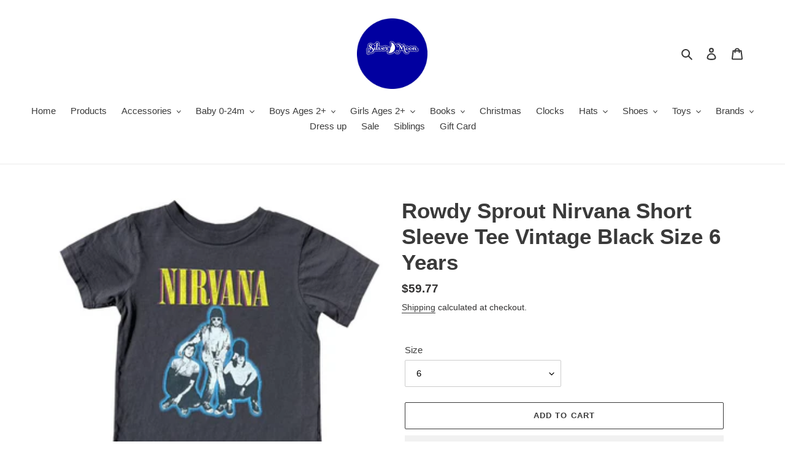

--- FILE ---
content_type: text/html; charset=utf-8
request_url: https://www.silvermoonkids.net/en-ca/products/rowdy-sprout-nirvana-short-sleeve-tee-vintage-black
body_size: 36584
content:
<!doctype html>
<html class="no-js" lang="en">
<head>
<meta name="facebook-domain-verification" content="myswn0ov3mbr3ot9wkgf65ndt3ye87" />

  <meta charset="utf-8">
  <meta http-equiv="X-UA-Compatible" content="IE=edge,chrome=1">
  <meta name="viewport" content="width=device-width,initial-scale=1">
  <meta name="theme-color" content="#3a3a3a">
  <link rel="canonical" href="https://www.silvermoonkids.net/en-ca/products/rowdy-sprout-nirvana-short-sleeve-tee-vintage-black"><link rel="shortcut icon" href="//www.silvermoonkids.net/cdn/shop/files/IMG_1599_bec53ebc-4ae2-4ab7-b063-92e4df40cb1d_32x32.jpg?v=1630559595" type="image/png"><title>Rowdy Sprout Nirvana Short Sleeve Tee Vintage Black Size 6 Years
&ndash; Silver Moon Kids</title><meta name="description" content="&quot;I’m not like them, but I can pretend …The day is done and I’m havin’ funI think I’m dumbMaybe just happy.&quot; -Nirvana A true classic with quality you can trust!   Our short sleeve tees are extra soft and super stylish for even the pickiest pint sized rockstar.   100% ORGANIC COTTON MADE IN USA"><!-- /snippets/social-meta-tags.liquid -->




<meta property="og:site_name" content="Silver Moon Kids">
<meta property="og:url" content="https://www.silvermoonkids.net/en-ca/products/rowdy-sprout-nirvana-short-sleeve-tee-vintage-black">
<meta property="og:title" content="Rowdy Sprout Nirvana Short Sleeve Tee Vintage Black Size 6 Years">
<meta property="og:type" content="product">
<meta property="og:description" content="&quot;I’m not like them, but I can pretend …The day is done and I’m havin’ funI think I’m dumbMaybe just happy.&quot; -Nirvana A true classic with quality you can trust!   Our short sleeve tees are extra soft and super stylish for even the pickiest pint sized rockstar.   100% ORGANIC COTTON MADE IN USA">

  <meta property="og:price:amount" content="59.77">
  <meta property="og:price:currency" content="CAD">

<meta property="og:image" content="http://www.silvermoonkids.net/cdn/shop/files/BTKA_17152753769918406_6ec1109670a5c70c4735dd69140ebb_1200x1200.png?v=1715275414"><meta property="og:image" content="http://www.silvermoonkids.net/cdn/shop/files/direct_uploads_2F11752_2FV7_Cq28WZGiP_LMa0aC6ig_2FScreenshot_2024-05-09_at_10.20.49_AM_1200x1200.png?v=1715275414">
<meta property="og:image:secure_url" content="https://www.silvermoonkids.net/cdn/shop/files/BTKA_17152753769918406_6ec1109670a5c70c4735dd69140ebb_1200x1200.png?v=1715275414"><meta property="og:image:secure_url" content="https://www.silvermoonkids.net/cdn/shop/files/direct_uploads_2F11752_2FV7_Cq28WZGiP_LMa0aC6ig_2FScreenshot_2024-05-09_at_10.20.49_AM_1200x1200.png?v=1715275414">


<meta name="twitter:card" content="summary_large_image">
<meta name="twitter:title" content="Rowdy Sprout Nirvana Short Sleeve Tee Vintage Black Size 6 Years">
<meta name="twitter:description" content="&quot;I’m not like them, but I can pretend …The day is done and I’m havin’ funI think I’m dumbMaybe just happy.&quot; -Nirvana A true classic with quality you can trust!   Our short sleeve tees are extra soft and super stylish for even the pickiest pint sized rockstar.   100% ORGANIC COTTON MADE IN USA">

  <link href="//www.silvermoonkids.net/cdn/shop/t/4/assets/theme.scss.css?v=130094914635793731241762920387" rel="stylesheet" type="text/css" media="all" />

  <script>
    var theme = {
      breakpoints: {
        medium: 750,
        large: 990,
        widescreen: 1400
      },
      strings: {
        addToCart: "Add to cart",
        soldOut: "Sold out",
        unavailable: "Unavailable",
        regularPrice: "Regular price",
        salePrice: "Sale price",
        sale: "Sale",
        fromLowestPrice: "from [price]",
        vendor: "Vendor",
        showMore: "Show More",
        showLess: "Show Less",
        searchFor: "Search for",
        addressError: "Error looking up that address",
        addressNoResults: "No results for that address",
        addressQueryLimit: "You have exceeded the Google API usage limit. Consider upgrading to a \u003ca href=\"https:\/\/developers.google.com\/maps\/premium\/usage-limits\"\u003ePremium Plan\u003c\/a\u003e.",
        authError: "There was a problem authenticating your Google Maps account.",
        newWindow: "Opens in a new window.",
        external: "Opens external website.",
        newWindowExternal: "Opens external website in a new window.",
        removeLabel: "Remove [product]",
        update: "Update",
        quantity: "Quantity",
        discountedTotal: "Discounted total",
        regularTotal: "Regular total",
        priceColumn: "See Price column for discount details.",
        quantityMinimumMessage: "Quantity must be 1 or more",
        cartError: "There was an error while updating your cart. Please try again.",
        removedItemMessage: "Removed \u003cspan class=\"cart__removed-product-details\"\u003e([quantity]) [link]\u003c\/span\u003e from your cart.",
        unitPrice: "Unit price",
        unitPriceSeparator: "per",
        oneCartCount: "1 item",
        otherCartCount: "[count] items",
        quantityLabel: "Quantity: [count]",
        products: "Products",
        loading: "Loading",
        number_of_results: "[result_number] of [results_count]",
        number_of_results_found: "[results_count] results found",
        one_result_found: "1 result found"
      },
      moneyFormat: "${{amount}}",
      moneyFormatWithCurrency: "${{amount}} CAD",
      settings: {
        predictiveSearchEnabled: true,
        predictiveSearchShowPrice: false,
        predictiveSearchShowVendor: false
      }
    }

    document.documentElement.className = document.documentElement.className.replace('no-js', 'js');
  </script>
  <script src="//www.silvermoonkids.net/cdn/shop/t/4/assets/prefetch.js?v=45322332413469255701762920412" type="text/javascript"></script>
  

  <script src="//www.silvermoonkids.net/cdn/shop/t/4/assets/lazysizes.js?v=94224023136283657951762920115" async="async"></script>
  <script src="//www.silvermoonkids.net/cdn/shop/t/4/assets/vendor.js?v=85833464202832145531762920115" defer="defer"></script>
  <script src="//www.silvermoonkids.net/cdn/shop/t/4/assets/theme.js?v=89031576585505892971762920115" defer="defer"></script>

  <script>window.performance && window.performance.mark && window.performance.mark('shopify.content_for_header.start');</script><meta name="google-site-verification" content="guJkQWj5oSvTIYS63wnD7uq8WcqLt-uriV8B5oc99hA">
<meta name="google-site-verification" content="atSuviw2bGl-pWz0kTNDmDc9oN0kBq1l6jVyEEEJi2I">
<meta name="google-site-verification" content="guJkQWj5oSvTIYS63wnD7uq8WcqLt-uriV8B5oc99hA">
<meta name="facebook-domain-verification" content="ehu7ccgah7239zowbn6njvjhj79aoh">
<meta id="shopify-digital-wallet" name="shopify-digital-wallet" content="/27409907797/digital_wallets/dialog">
<meta name="shopify-checkout-api-token" content="04d2fe0ecfa2d093832fdab5d894ab9e">
<meta id="in-context-paypal-metadata" data-shop-id="27409907797" data-venmo-supported="false" data-environment="production" data-locale="en_US" data-paypal-v4="true" data-currency="CAD">
<link rel="alternate" hreflang="x-default" href="https://www.silvermoonkids.net/products/rowdy-sprout-nirvana-short-sleeve-tee-vintage-black">
<link rel="alternate" hreflang="en" href="https://www.silvermoonkids.net/products/rowdy-sprout-nirvana-short-sleeve-tee-vintage-black">
<link rel="alternate" hreflang="en-CA" href="https://www.silvermoonkids.net/en-ca/products/rowdy-sprout-nirvana-short-sleeve-tee-vintage-black">
<link rel="alternate" type="application/json+oembed" href="https://www.silvermoonkids.net/en-ca/products/rowdy-sprout-nirvana-short-sleeve-tee-vintage-black.oembed">
<script async="async" src="/checkouts/internal/preloads.js?locale=en-CA"></script>
<link rel="preconnect" href="https://shop.app" crossorigin="anonymous">
<script async="async" src="https://shop.app/checkouts/internal/preloads.js?locale=en-CA&shop_id=27409907797" crossorigin="anonymous"></script>
<script id="apple-pay-shop-capabilities" type="application/json">{"shopId":27409907797,"countryCode":"US","currencyCode":"CAD","merchantCapabilities":["supports3DS"],"merchantId":"gid:\/\/shopify\/Shop\/27409907797","merchantName":"Silver Moon Kids","requiredBillingContactFields":["postalAddress","email"],"requiredShippingContactFields":["postalAddress","email"],"shippingType":"shipping","supportedNetworks":["visa","masterCard","amex","discover","elo","jcb"],"total":{"type":"pending","label":"Silver Moon Kids","amount":"1.00"},"shopifyPaymentsEnabled":true,"supportsSubscriptions":true}</script>
<script id="shopify-features" type="application/json">{"accessToken":"04d2fe0ecfa2d093832fdab5d894ab9e","betas":["rich-media-storefront-analytics"],"domain":"www.silvermoonkids.net","predictiveSearch":true,"shopId":27409907797,"locale":"en"}</script>
<script>var Shopify = Shopify || {};
Shopify.shop = "silver-moon-kids.myshopify.com";
Shopify.locale = "en";
Shopify.currency = {"active":"CAD","rate":"1.39007295"};
Shopify.country = "CA";
Shopify.theme = {"name":"Speed Opt - Debut with Installments message","id":131646718037,"schema_name":"Debut","schema_version":"16.5.6","theme_store_id":796,"role":"main"};
Shopify.theme.handle = "null";
Shopify.theme.style = {"id":null,"handle":null};
Shopify.cdnHost = "www.silvermoonkids.net/cdn";
Shopify.routes = Shopify.routes || {};
Shopify.routes.root = "/en-ca/";</script>
<script type="module">!function(o){(o.Shopify=o.Shopify||{}).modules=!0}(window);</script>
<script>!function(o){function n(){var o=[];function n(){o.push(Array.prototype.slice.apply(arguments))}return n.q=o,n}var t=o.Shopify=o.Shopify||{};t.loadFeatures=n(),t.autoloadFeatures=n()}(window);</script>
<script>
  window.ShopifyPay = window.ShopifyPay || {};
  window.ShopifyPay.apiHost = "shop.app\/pay";
  window.ShopifyPay.redirectState = null;
</script>
<script id="shop-js-analytics" type="application/json">{"pageType":"product"}</script>
<script defer="defer" async type="module" src="//www.silvermoonkids.net/cdn/shopifycloud/shop-js/modules/v2/client.init-shop-cart-sync_BT-GjEfc.en.esm.js"></script>
<script defer="defer" async type="module" src="//www.silvermoonkids.net/cdn/shopifycloud/shop-js/modules/v2/chunk.common_D58fp_Oc.esm.js"></script>
<script defer="defer" async type="module" src="//www.silvermoonkids.net/cdn/shopifycloud/shop-js/modules/v2/chunk.modal_xMitdFEc.esm.js"></script>
<script type="module">
  await import("//www.silvermoonkids.net/cdn/shopifycloud/shop-js/modules/v2/client.init-shop-cart-sync_BT-GjEfc.en.esm.js");
await import("//www.silvermoonkids.net/cdn/shopifycloud/shop-js/modules/v2/chunk.common_D58fp_Oc.esm.js");
await import("//www.silvermoonkids.net/cdn/shopifycloud/shop-js/modules/v2/chunk.modal_xMitdFEc.esm.js");

  window.Shopify.SignInWithShop?.initShopCartSync?.({"fedCMEnabled":true,"windoidEnabled":true});

</script>
<script>
  window.Shopify = window.Shopify || {};
  if (!window.Shopify.featureAssets) window.Shopify.featureAssets = {};
  window.Shopify.featureAssets['shop-js'] = {"shop-cart-sync":["modules/v2/client.shop-cart-sync_DZOKe7Ll.en.esm.js","modules/v2/chunk.common_D58fp_Oc.esm.js","modules/v2/chunk.modal_xMitdFEc.esm.js"],"init-fed-cm":["modules/v2/client.init-fed-cm_B6oLuCjv.en.esm.js","modules/v2/chunk.common_D58fp_Oc.esm.js","modules/v2/chunk.modal_xMitdFEc.esm.js"],"shop-cash-offers":["modules/v2/client.shop-cash-offers_D2sdYoxE.en.esm.js","modules/v2/chunk.common_D58fp_Oc.esm.js","modules/v2/chunk.modal_xMitdFEc.esm.js"],"shop-login-button":["modules/v2/client.shop-login-button_QeVjl5Y3.en.esm.js","modules/v2/chunk.common_D58fp_Oc.esm.js","modules/v2/chunk.modal_xMitdFEc.esm.js"],"pay-button":["modules/v2/client.pay-button_DXTOsIq6.en.esm.js","modules/v2/chunk.common_D58fp_Oc.esm.js","modules/v2/chunk.modal_xMitdFEc.esm.js"],"shop-button":["modules/v2/client.shop-button_DQZHx9pm.en.esm.js","modules/v2/chunk.common_D58fp_Oc.esm.js","modules/v2/chunk.modal_xMitdFEc.esm.js"],"avatar":["modules/v2/client.avatar_BTnouDA3.en.esm.js"],"init-windoid":["modules/v2/client.init-windoid_CR1B-cfM.en.esm.js","modules/v2/chunk.common_D58fp_Oc.esm.js","modules/v2/chunk.modal_xMitdFEc.esm.js"],"init-shop-for-new-customer-accounts":["modules/v2/client.init-shop-for-new-customer-accounts_C_vY_xzh.en.esm.js","modules/v2/client.shop-login-button_QeVjl5Y3.en.esm.js","modules/v2/chunk.common_D58fp_Oc.esm.js","modules/v2/chunk.modal_xMitdFEc.esm.js"],"init-shop-email-lookup-coordinator":["modules/v2/client.init-shop-email-lookup-coordinator_BI7n9ZSv.en.esm.js","modules/v2/chunk.common_D58fp_Oc.esm.js","modules/v2/chunk.modal_xMitdFEc.esm.js"],"init-shop-cart-sync":["modules/v2/client.init-shop-cart-sync_BT-GjEfc.en.esm.js","modules/v2/chunk.common_D58fp_Oc.esm.js","modules/v2/chunk.modal_xMitdFEc.esm.js"],"shop-toast-manager":["modules/v2/client.shop-toast-manager_DiYdP3xc.en.esm.js","modules/v2/chunk.common_D58fp_Oc.esm.js","modules/v2/chunk.modal_xMitdFEc.esm.js"],"init-customer-accounts":["modules/v2/client.init-customer-accounts_D9ZNqS-Q.en.esm.js","modules/v2/client.shop-login-button_QeVjl5Y3.en.esm.js","modules/v2/chunk.common_D58fp_Oc.esm.js","modules/v2/chunk.modal_xMitdFEc.esm.js"],"init-customer-accounts-sign-up":["modules/v2/client.init-customer-accounts-sign-up_iGw4briv.en.esm.js","modules/v2/client.shop-login-button_QeVjl5Y3.en.esm.js","modules/v2/chunk.common_D58fp_Oc.esm.js","modules/v2/chunk.modal_xMitdFEc.esm.js"],"shop-follow-button":["modules/v2/client.shop-follow-button_CqMgW2wH.en.esm.js","modules/v2/chunk.common_D58fp_Oc.esm.js","modules/v2/chunk.modal_xMitdFEc.esm.js"],"checkout-modal":["modules/v2/client.checkout-modal_xHeaAweL.en.esm.js","modules/v2/chunk.common_D58fp_Oc.esm.js","modules/v2/chunk.modal_xMitdFEc.esm.js"],"shop-login":["modules/v2/client.shop-login_D91U-Q7h.en.esm.js","modules/v2/chunk.common_D58fp_Oc.esm.js","modules/v2/chunk.modal_xMitdFEc.esm.js"],"lead-capture":["modules/v2/client.lead-capture_BJmE1dJe.en.esm.js","modules/v2/chunk.common_D58fp_Oc.esm.js","modules/v2/chunk.modal_xMitdFEc.esm.js"],"payment-terms":["modules/v2/client.payment-terms_Ci9AEqFq.en.esm.js","modules/v2/chunk.common_D58fp_Oc.esm.js","modules/v2/chunk.modal_xMitdFEc.esm.js"]};
</script>
<script>(function() {
  var isLoaded = false;
  function asyncLoad() {
    if (isLoaded) return;
    isLoaded = true;
    var urls = ["\/\/cdn.shopify.com\/proxy\/f73e2bb2179c11111d4c8556ddc984e2b1dfba364bebe393b760de4950ee6e1d\/bingshoppingtool-t2app-prod.trafficmanager.net\/uet\/tracking_script?shop=silver-moon-kids.myshopify.com\u0026sp-cache-control=cHVibGljLCBtYXgtYWdlPTkwMA"];
    for (var i = 0; i < urls.length; i++) {
      var s = document.createElement('script');
      s.type = 'text/javascript';
      s.async = true;
      s.src = urls[i];
      var x = document.getElementsByTagName('script')[0];
      x.parentNode.insertBefore(s, x);
    }
  };
  if(window.attachEvent) {
    window.attachEvent('onload', asyncLoad);
  } else {
    window.addEventListener('load', asyncLoad, false);
  }
})();</script>
<script id="__st">var __st={"a":27409907797,"offset":-28800,"reqid":"d71c6e89-ff89-4a35-9801-61051a93f86b-1769257725","pageurl":"www.silvermoonkids.net\/en-ca\/products\/rowdy-sprout-nirvana-short-sleeve-tee-vintage-black","u":"09271ca1a792","p":"product","rtyp":"product","rid":7014233505877};</script>
<script>window.ShopifyPaypalV4VisibilityTracking = true;</script>
<script id="captcha-bootstrap">!function(){'use strict';const t='contact',e='account',n='new_comment',o=[[t,t],['blogs',n],['comments',n],[t,'customer']],c=[[e,'customer_login'],[e,'guest_login'],[e,'recover_customer_password'],[e,'create_customer']],r=t=>t.map((([t,e])=>`form[action*='/${t}']:not([data-nocaptcha='true']) input[name='form_type'][value='${e}']`)).join(','),a=t=>()=>t?[...document.querySelectorAll(t)].map((t=>t.form)):[];function s(){const t=[...o],e=r(t);return a(e)}const i='password',u='form_key',d=['recaptcha-v3-token','g-recaptcha-response','h-captcha-response',i],f=()=>{try{return window.sessionStorage}catch{return}},m='__shopify_v',_=t=>t.elements[u];function p(t,e,n=!1){try{const o=window.sessionStorage,c=JSON.parse(o.getItem(e)),{data:r}=function(t){const{data:e,action:n}=t;return t[m]||n?{data:e,action:n}:{data:t,action:n}}(c);for(const[e,n]of Object.entries(r))t.elements[e]&&(t.elements[e].value=n);n&&o.removeItem(e)}catch(o){console.error('form repopulation failed',{error:o})}}const l='form_type',E='cptcha';function T(t){t.dataset[E]=!0}const w=window,h=w.document,L='Shopify',v='ce_forms',y='captcha';let A=!1;((t,e)=>{const n=(g='f06e6c50-85a8-45c8-87d0-21a2b65856fe',I='https://cdn.shopify.com/shopifycloud/storefront-forms-hcaptcha/ce_storefront_forms_captcha_hcaptcha.v1.5.2.iife.js',D={infoText:'Protected by hCaptcha',privacyText:'Privacy',termsText:'Terms'},(t,e,n)=>{const o=w[L][v],c=o.bindForm;if(c)return c(t,g,e,D).then(n);var r;o.q.push([[t,g,e,D],n]),r=I,A||(h.body.append(Object.assign(h.createElement('script'),{id:'captcha-provider',async:!0,src:r})),A=!0)});var g,I,D;w[L]=w[L]||{},w[L][v]=w[L][v]||{},w[L][v].q=[],w[L][y]=w[L][y]||{},w[L][y].protect=function(t,e){n(t,void 0,e),T(t)},Object.freeze(w[L][y]),function(t,e,n,w,h,L){const[v,y,A,g]=function(t,e,n){const i=e?o:[],u=t?c:[],d=[...i,...u],f=r(d),m=r(i),_=r(d.filter((([t,e])=>n.includes(e))));return[a(f),a(m),a(_),s()]}(w,h,L),I=t=>{const e=t.target;return e instanceof HTMLFormElement?e:e&&e.form},D=t=>v().includes(t);t.addEventListener('submit',(t=>{const e=I(t);if(!e)return;const n=D(e)&&!e.dataset.hcaptchaBound&&!e.dataset.recaptchaBound,o=_(e),c=g().includes(e)&&(!o||!o.value);(n||c)&&t.preventDefault(),c&&!n&&(function(t){try{if(!f())return;!function(t){const e=f();if(!e)return;const n=_(t);if(!n)return;const o=n.value;o&&e.removeItem(o)}(t);const e=Array.from(Array(32),(()=>Math.random().toString(36)[2])).join('');!function(t,e){_(t)||t.append(Object.assign(document.createElement('input'),{type:'hidden',name:u})),t.elements[u].value=e}(t,e),function(t,e){const n=f();if(!n)return;const o=[...t.querySelectorAll(`input[type='${i}']`)].map((({name:t})=>t)),c=[...d,...o],r={};for(const[a,s]of new FormData(t).entries())c.includes(a)||(r[a]=s);n.setItem(e,JSON.stringify({[m]:1,action:t.action,data:r}))}(t,e)}catch(e){console.error('failed to persist form',e)}}(e),e.submit())}));const S=(t,e)=>{t&&!t.dataset[E]&&(n(t,e.some((e=>e===t))),T(t))};for(const o of['focusin','change'])t.addEventListener(o,(t=>{const e=I(t);D(e)&&S(e,y())}));const B=e.get('form_key'),M=e.get(l),P=B&&M;t.addEventListener('DOMContentLoaded',(()=>{const t=y();if(P)for(const e of t)e.elements[l].value===M&&p(e,B);[...new Set([...A(),...v().filter((t=>'true'===t.dataset.shopifyCaptcha))])].forEach((e=>S(e,t)))}))}(h,new URLSearchParams(w.location.search),n,t,e,['guest_login'])})(!0,!0)}();</script>
<script integrity="sha256-4kQ18oKyAcykRKYeNunJcIwy7WH5gtpwJnB7kiuLZ1E=" data-source-attribution="shopify.loadfeatures" defer="defer" src="//www.silvermoonkids.net/cdn/shopifycloud/storefront/assets/storefront/load_feature-a0a9edcb.js" crossorigin="anonymous"></script>
<script crossorigin="anonymous" defer="defer" src="//www.silvermoonkids.net/cdn/shopifycloud/storefront/assets/shopify_pay/storefront-65b4c6d7.js?v=20250812"></script>
<script data-source-attribution="shopify.dynamic_checkout.dynamic.init">var Shopify=Shopify||{};Shopify.PaymentButton=Shopify.PaymentButton||{isStorefrontPortableWallets:!0,init:function(){window.Shopify.PaymentButton.init=function(){};var t=document.createElement("script");t.src="https://www.silvermoonkids.net/cdn/shopifycloud/portable-wallets/latest/portable-wallets.en.js",t.type="module",document.head.appendChild(t)}};
</script>
<script data-source-attribution="shopify.dynamic_checkout.buyer_consent">
  function portableWalletsHideBuyerConsent(e){var t=document.getElementById("shopify-buyer-consent"),n=document.getElementById("shopify-subscription-policy-button");t&&n&&(t.classList.add("hidden"),t.setAttribute("aria-hidden","true"),n.removeEventListener("click",e))}function portableWalletsShowBuyerConsent(e){var t=document.getElementById("shopify-buyer-consent"),n=document.getElementById("shopify-subscription-policy-button");t&&n&&(t.classList.remove("hidden"),t.removeAttribute("aria-hidden"),n.addEventListener("click",e))}window.Shopify?.PaymentButton&&(window.Shopify.PaymentButton.hideBuyerConsent=portableWalletsHideBuyerConsent,window.Shopify.PaymentButton.showBuyerConsent=portableWalletsShowBuyerConsent);
</script>
<script>
  function portableWalletsCleanup(e){e&&e.src&&console.error("Failed to load portable wallets script "+e.src);var t=document.querySelectorAll("shopify-accelerated-checkout .shopify-payment-button__skeleton, shopify-accelerated-checkout-cart .wallet-cart-button__skeleton"),e=document.getElementById("shopify-buyer-consent");for(let e=0;e<t.length;e++)t[e].remove();e&&e.remove()}function portableWalletsNotLoadedAsModule(e){e instanceof ErrorEvent&&"string"==typeof e.message&&e.message.includes("import.meta")&&"string"==typeof e.filename&&e.filename.includes("portable-wallets")&&(window.removeEventListener("error",portableWalletsNotLoadedAsModule),window.Shopify.PaymentButton.failedToLoad=e,"loading"===document.readyState?document.addEventListener("DOMContentLoaded",window.Shopify.PaymentButton.init):window.Shopify.PaymentButton.init())}window.addEventListener("error",portableWalletsNotLoadedAsModule);
</script>

<script type="module" src="https://www.silvermoonkids.net/cdn/shopifycloud/portable-wallets/latest/portable-wallets.en.js" onError="portableWalletsCleanup(this)" crossorigin="anonymous"></script>
<script nomodule>
  document.addEventListener("DOMContentLoaded", portableWalletsCleanup);
</script>

<script id='scb4127' type='text/javascript' async='' src='https://www.silvermoonkids.net/cdn/shopifycloud/privacy-banner/storefront-banner.js'></script><link id="shopify-accelerated-checkout-styles" rel="stylesheet" media="screen" href="https://www.silvermoonkids.net/cdn/shopifycloud/portable-wallets/latest/accelerated-checkout-backwards-compat.css" crossorigin="anonymous">
<style id="shopify-accelerated-checkout-cart">
        #shopify-buyer-consent {
  margin-top: 1em;
  display: inline-block;
  width: 100%;
}

#shopify-buyer-consent.hidden {
  display: none;
}

#shopify-subscription-policy-button {
  background: none;
  border: none;
  padding: 0;
  text-decoration: underline;
  font-size: inherit;
  cursor: pointer;
}

#shopify-subscription-policy-button::before {
  box-shadow: none;
}

      </style>

<script>window.performance && window.performance.mark && window.performance.mark('shopify.content_for_header.end');</script>
<link href="https://monorail-edge.shopifysvc.com" rel="dns-prefetch">
<script>(function(){if ("sendBeacon" in navigator && "performance" in window) {try {var session_token_from_headers = performance.getEntriesByType('navigation')[0].serverTiming.find(x => x.name == '_s').description;} catch {var session_token_from_headers = undefined;}var session_cookie_matches = document.cookie.match(/_shopify_s=([^;]*)/);var session_token_from_cookie = session_cookie_matches && session_cookie_matches.length === 2 ? session_cookie_matches[1] : "";var session_token = session_token_from_headers || session_token_from_cookie || "";function handle_abandonment_event(e) {var entries = performance.getEntries().filter(function(entry) {return /monorail-edge.shopifysvc.com/.test(entry.name);});if (!window.abandonment_tracked && entries.length === 0) {window.abandonment_tracked = true;var currentMs = Date.now();var navigation_start = performance.timing.navigationStart;var payload = {shop_id: 27409907797,url: window.location.href,navigation_start,duration: currentMs - navigation_start,session_token,page_type: "product"};window.navigator.sendBeacon("https://monorail-edge.shopifysvc.com/v1/produce", JSON.stringify({schema_id: "online_store_buyer_site_abandonment/1.1",payload: payload,metadata: {event_created_at_ms: currentMs,event_sent_at_ms: currentMs}}));}}window.addEventListener('pagehide', handle_abandonment_event);}}());</script>
<script id="web-pixels-manager-setup">(function e(e,d,r,n,o){if(void 0===o&&(o={}),!Boolean(null===(a=null===(i=window.Shopify)||void 0===i?void 0:i.analytics)||void 0===a?void 0:a.replayQueue)){var i,a;window.Shopify=window.Shopify||{};var t=window.Shopify;t.analytics=t.analytics||{};var s=t.analytics;s.replayQueue=[],s.publish=function(e,d,r){return s.replayQueue.push([e,d,r]),!0};try{self.performance.mark("wpm:start")}catch(e){}var l=function(){var e={modern:/Edge?\/(1{2}[4-9]|1[2-9]\d|[2-9]\d{2}|\d{4,})\.\d+(\.\d+|)|Firefox\/(1{2}[4-9]|1[2-9]\d|[2-9]\d{2}|\d{4,})\.\d+(\.\d+|)|Chrom(ium|e)\/(9{2}|\d{3,})\.\d+(\.\d+|)|(Maci|X1{2}).+ Version\/(15\.\d+|(1[6-9]|[2-9]\d|\d{3,})\.\d+)([,.]\d+|)( \(\w+\)|)( Mobile\/\w+|) Safari\/|Chrome.+OPR\/(9{2}|\d{3,})\.\d+\.\d+|(CPU[ +]OS|iPhone[ +]OS|CPU[ +]iPhone|CPU IPhone OS|CPU iPad OS)[ +]+(15[._]\d+|(1[6-9]|[2-9]\d|\d{3,})[._]\d+)([._]\d+|)|Android:?[ /-](13[3-9]|1[4-9]\d|[2-9]\d{2}|\d{4,})(\.\d+|)(\.\d+|)|Android.+Firefox\/(13[5-9]|1[4-9]\d|[2-9]\d{2}|\d{4,})\.\d+(\.\d+|)|Android.+Chrom(ium|e)\/(13[3-9]|1[4-9]\d|[2-9]\d{2}|\d{4,})\.\d+(\.\d+|)|SamsungBrowser\/([2-9]\d|\d{3,})\.\d+/,legacy:/Edge?\/(1[6-9]|[2-9]\d|\d{3,})\.\d+(\.\d+|)|Firefox\/(5[4-9]|[6-9]\d|\d{3,})\.\d+(\.\d+|)|Chrom(ium|e)\/(5[1-9]|[6-9]\d|\d{3,})\.\d+(\.\d+|)([\d.]+$|.*Safari\/(?![\d.]+ Edge\/[\d.]+$))|(Maci|X1{2}).+ Version\/(10\.\d+|(1[1-9]|[2-9]\d|\d{3,})\.\d+)([,.]\d+|)( \(\w+\)|)( Mobile\/\w+|) Safari\/|Chrome.+OPR\/(3[89]|[4-9]\d|\d{3,})\.\d+\.\d+|(CPU[ +]OS|iPhone[ +]OS|CPU[ +]iPhone|CPU IPhone OS|CPU iPad OS)[ +]+(10[._]\d+|(1[1-9]|[2-9]\d|\d{3,})[._]\d+)([._]\d+|)|Android:?[ /-](13[3-9]|1[4-9]\d|[2-9]\d{2}|\d{4,})(\.\d+|)(\.\d+|)|Mobile Safari.+OPR\/([89]\d|\d{3,})\.\d+\.\d+|Android.+Firefox\/(13[5-9]|1[4-9]\d|[2-9]\d{2}|\d{4,})\.\d+(\.\d+|)|Android.+Chrom(ium|e)\/(13[3-9]|1[4-9]\d|[2-9]\d{2}|\d{4,})\.\d+(\.\d+|)|Android.+(UC? ?Browser|UCWEB|U3)[ /]?(15\.([5-9]|\d{2,})|(1[6-9]|[2-9]\d|\d{3,})\.\d+)\.\d+|SamsungBrowser\/(5\.\d+|([6-9]|\d{2,})\.\d+)|Android.+MQ{2}Browser\/(14(\.(9|\d{2,})|)|(1[5-9]|[2-9]\d|\d{3,})(\.\d+|))(\.\d+|)|K[Aa][Ii]OS\/(3\.\d+|([4-9]|\d{2,})\.\d+)(\.\d+|)/},d=e.modern,r=e.legacy,n=navigator.userAgent;return n.match(d)?"modern":n.match(r)?"legacy":"unknown"}(),u="modern"===l?"modern":"legacy",c=(null!=n?n:{modern:"",legacy:""})[u],f=function(e){return[e.baseUrl,"/wpm","/b",e.hashVersion,"modern"===e.buildTarget?"m":"l",".js"].join("")}({baseUrl:d,hashVersion:r,buildTarget:u}),m=function(e){var d=e.version,r=e.bundleTarget,n=e.surface,o=e.pageUrl,i=e.monorailEndpoint;return{emit:function(e){var a=e.status,t=e.errorMsg,s=(new Date).getTime(),l=JSON.stringify({metadata:{event_sent_at_ms:s},events:[{schema_id:"web_pixels_manager_load/3.1",payload:{version:d,bundle_target:r,page_url:o,status:a,surface:n,error_msg:t},metadata:{event_created_at_ms:s}}]});if(!i)return console&&console.warn&&console.warn("[Web Pixels Manager] No Monorail endpoint provided, skipping logging."),!1;try{return self.navigator.sendBeacon.bind(self.navigator)(i,l)}catch(e){}var u=new XMLHttpRequest;try{return u.open("POST",i,!0),u.setRequestHeader("Content-Type","text/plain"),u.send(l),!0}catch(e){return console&&console.warn&&console.warn("[Web Pixels Manager] Got an unhandled error while logging to Monorail."),!1}}}}({version:r,bundleTarget:l,surface:e.surface,pageUrl:self.location.href,monorailEndpoint:e.monorailEndpoint});try{o.browserTarget=l,function(e){var d=e.src,r=e.async,n=void 0===r||r,o=e.onload,i=e.onerror,a=e.sri,t=e.scriptDataAttributes,s=void 0===t?{}:t,l=document.createElement("script"),u=document.querySelector("head"),c=document.querySelector("body");if(l.async=n,l.src=d,a&&(l.integrity=a,l.crossOrigin="anonymous"),s)for(var f in s)if(Object.prototype.hasOwnProperty.call(s,f))try{l.dataset[f]=s[f]}catch(e){}if(o&&l.addEventListener("load",o),i&&l.addEventListener("error",i),u)u.appendChild(l);else{if(!c)throw new Error("Did not find a head or body element to append the script");c.appendChild(l)}}({src:f,async:!0,onload:function(){if(!function(){var e,d;return Boolean(null===(d=null===(e=window.Shopify)||void 0===e?void 0:e.analytics)||void 0===d?void 0:d.initialized)}()){var d=window.webPixelsManager.init(e)||void 0;if(d){var r=window.Shopify.analytics;r.replayQueue.forEach((function(e){var r=e[0],n=e[1],o=e[2];d.publishCustomEvent(r,n,o)})),r.replayQueue=[],r.publish=d.publishCustomEvent,r.visitor=d.visitor,r.initialized=!0}}},onerror:function(){return m.emit({status:"failed",errorMsg:"".concat(f," has failed to load")})},sri:function(e){var d=/^sha384-[A-Za-z0-9+/=]+$/;return"string"==typeof e&&d.test(e)}(c)?c:"",scriptDataAttributes:o}),m.emit({status:"loading"})}catch(e){m.emit({status:"failed",errorMsg:(null==e?void 0:e.message)||"Unknown error"})}}})({shopId: 27409907797,storefrontBaseUrl: "https://www.silvermoonkids.net",extensionsBaseUrl: "https://extensions.shopifycdn.com/cdn/shopifycloud/web-pixels-manager",monorailEndpoint: "https://monorail-edge.shopifysvc.com/unstable/produce_batch",surface: "storefront-renderer",enabledBetaFlags: ["2dca8a86"],webPixelsConfigList: [{"id":"236552277","configuration":"{\"pixel_id\":\"959969046055205\",\"pixel_type\":\"facebook_pixel\"}","eventPayloadVersion":"v1","runtimeContext":"OPEN","scriptVersion":"ca16bc87fe92b6042fbaa3acc2fbdaa6","type":"APP","apiClientId":2329312,"privacyPurposes":["ANALYTICS","MARKETING","SALE_OF_DATA"],"dataSharingAdjustments":{"protectedCustomerApprovalScopes":["read_customer_address","read_customer_email","read_customer_name","read_customer_personal_data","read_customer_phone"]}},{"id":"183763029","configuration":"{\"config\":\"{\\\"pixel_id\\\":\\\"G-YCNG3ESCC2\\\",\\\"target_country\\\":\\\"US\\\",\\\"gtag_events\\\":[{\\\"type\\\":\\\"search\\\",\\\"action_label\\\":[\\\"G-YCNG3ESCC2\\\",\\\"AW-10811684738\\\/QqpACP2B04QDEILvtKMo\\\"]},{\\\"type\\\":\\\"begin_checkout\\\",\\\"action_label\\\":[\\\"G-YCNG3ESCC2\\\",\\\"AW-10811684738\\\/_0vVCPqB04QDEILvtKMo\\\"]},{\\\"type\\\":\\\"view_item\\\",\\\"action_label\\\":[\\\"G-YCNG3ESCC2\\\",\\\"AW-10811684738\\\/T4tVCPSB04QDEILvtKMo\\\",\\\"MC-G8FD8VTMSQ\\\"]},{\\\"type\\\":\\\"purchase\\\",\\\"action_label\\\":[\\\"G-YCNG3ESCC2\\\",\\\"AW-10811684738\\\/8yiLCPGB04QDEILvtKMo\\\",\\\"MC-G8FD8VTMSQ\\\"]},{\\\"type\\\":\\\"page_view\\\",\\\"action_label\\\":[\\\"G-YCNG3ESCC2\\\",\\\"AW-10811684738\\\/UOfCCO6B04QDEILvtKMo\\\",\\\"MC-G8FD8VTMSQ\\\"]},{\\\"type\\\":\\\"add_payment_info\\\",\\\"action_label\\\":[\\\"G-YCNG3ESCC2\\\",\\\"AW-10811684738\\\/JqiECICC04QDEILvtKMo\\\"]},{\\\"type\\\":\\\"add_to_cart\\\",\\\"action_label\\\":[\\\"G-YCNG3ESCC2\\\",\\\"AW-10811684738\\\/g9DjCPeB04QDEILvtKMo\\\"]}],\\\"enable_monitoring_mode\\\":false}\"}","eventPayloadVersion":"v1","runtimeContext":"OPEN","scriptVersion":"b2a88bafab3e21179ed38636efcd8a93","type":"APP","apiClientId":1780363,"privacyPurposes":[],"dataSharingAdjustments":{"protectedCustomerApprovalScopes":["read_customer_address","read_customer_email","read_customer_name","read_customer_personal_data","read_customer_phone"]}},{"id":"165478485","configuration":"{\"pixelCode\":\"CR2GU03C77U222FMMQ4G\"}","eventPayloadVersion":"v1","runtimeContext":"STRICT","scriptVersion":"22e92c2ad45662f435e4801458fb78cc","type":"APP","apiClientId":4383523,"privacyPurposes":["ANALYTICS","MARKETING","SALE_OF_DATA"],"dataSharingAdjustments":{"protectedCustomerApprovalScopes":["read_customer_address","read_customer_email","read_customer_name","read_customer_personal_data","read_customer_phone"]}},{"id":"118587477","configuration":"{\"ti\":\"343149575\",\"endpoint\":\"https:\/\/bat.bing.com\/action\/0\"}","eventPayloadVersion":"v1","runtimeContext":"STRICT","scriptVersion":"5ee93563fe31b11d2d65e2f09a5229dc","type":"APP","apiClientId":2997493,"privacyPurposes":["ANALYTICS","MARKETING","SALE_OF_DATA"],"dataSharingAdjustments":{"protectedCustomerApprovalScopes":["read_customer_personal_data"]}},{"id":"33685589","configuration":"{\"tagID\":\"2613215414165\"}","eventPayloadVersion":"v1","runtimeContext":"STRICT","scriptVersion":"18031546ee651571ed29edbe71a3550b","type":"APP","apiClientId":3009811,"privacyPurposes":["ANALYTICS","MARKETING","SALE_OF_DATA"],"dataSharingAdjustments":{"protectedCustomerApprovalScopes":["read_customer_address","read_customer_email","read_customer_name","read_customer_personal_data","read_customer_phone"]}},{"id":"shopify-app-pixel","configuration":"{}","eventPayloadVersion":"v1","runtimeContext":"STRICT","scriptVersion":"0450","apiClientId":"shopify-pixel","type":"APP","privacyPurposes":["ANALYTICS","MARKETING"]},{"id":"shopify-custom-pixel","eventPayloadVersion":"v1","runtimeContext":"LAX","scriptVersion":"0450","apiClientId":"shopify-pixel","type":"CUSTOM","privacyPurposes":["ANALYTICS","MARKETING"]}],isMerchantRequest: false,initData: {"shop":{"name":"Silver Moon Kids","paymentSettings":{"currencyCode":"USD"},"myshopifyDomain":"silver-moon-kids.myshopify.com","countryCode":"US","storefrontUrl":"https:\/\/www.silvermoonkids.net\/en-ca"},"customer":null,"cart":null,"checkout":null,"productVariants":[{"price":{"amount":59.77,"currencyCode":"CAD"},"product":{"title":"Rowdy Sprout Nirvana Short Sleeve Tee Vintage Black Size 6 Years","vendor":"Rowdy Sprout","id":"7014233505877","untranslatedTitle":"Rowdy Sprout Nirvana Short Sleeve Tee Vintage Black Size 6 Years","url":"\/en-ca\/products\/rowdy-sprout-nirvana-short-sleeve-tee-vintage-black","type":"Clothes"},"id":"40828550381653","image":{"src":"\/\/www.silvermoonkids.net\/cdn\/shop\/files\/BTKA_17152753769918406_6ec1109670a5c70c4735dd69140ebb.png?v=1715275414"},"sku":"216708224741","title":"6","untranslatedTitle":"6"}],"purchasingCompany":null},},"https://www.silvermoonkids.net/cdn","fcfee988w5aeb613cpc8e4bc33m6693e112",{"modern":"","legacy":""},{"shopId":"27409907797","storefrontBaseUrl":"https:\/\/www.silvermoonkids.net","extensionBaseUrl":"https:\/\/extensions.shopifycdn.com\/cdn\/shopifycloud\/web-pixels-manager","surface":"storefront-renderer","enabledBetaFlags":"[\"2dca8a86\"]","isMerchantRequest":"false","hashVersion":"fcfee988w5aeb613cpc8e4bc33m6693e112","publish":"custom","events":"[[\"page_viewed\",{}],[\"product_viewed\",{\"productVariant\":{\"price\":{\"amount\":59.77,\"currencyCode\":\"CAD\"},\"product\":{\"title\":\"Rowdy Sprout Nirvana Short Sleeve Tee Vintage Black Size 6 Years\",\"vendor\":\"Rowdy Sprout\",\"id\":\"7014233505877\",\"untranslatedTitle\":\"Rowdy Sprout Nirvana Short Sleeve Tee Vintage Black Size 6 Years\",\"url\":\"\/en-ca\/products\/rowdy-sprout-nirvana-short-sleeve-tee-vintage-black\",\"type\":\"Clothes\"},\"id\":\"40828550381653\",\"image\":{\"src\":\"\/\/www.silvermoonkids.net\/cdn\/shop\/files\/BTKA_17152753769918406_6ec1109670a5c70c4735dd69140ebb.png?v=1715275414\"},\"sku\":\"216708224741\",\"title\":\"6\",\"untranslatedTitle\":\"6\"}}]]"});</script><script>
  window.ShopifyAnalytics = window.ShopifyAnalytics || {};
  window.ShopifyAnalytics.meta = window.ShopifyAnalytics.meta || {};
  window.ShopifyAnalytics.meta.currency = 'CAD';
  var meta = {"product":{"id":7014233505877,"gid":"gid:\/\/shopify\/Product\/7014233505877","vendor":"Rowdy Sprout","type":"Clothes","handle":"rowdy-sprout-nirvana-short-sleeve-tee-vintage-black","variants":[{"id":40828550381653,"price":5977,"name":"Rowdy Sprout Nirvana Short Sleeve Tee Vintage Black Size 6 Years - 6","public_title":"6","sku":"216708224741"}],"remote":false},"page":{"pageType":"product","resourceType":"product","resourceId":7014233505877,"requestId":"d71c6e89-ff89-4a35-9801-61051a93f86b-1769257725"}};
  for (var attr in meta) {
    window.ShopifyAnalytics.meta[attr] = meta[attr];
  }
</script>
<script class="analytics">
  (function () {
    var customDocumentWrite = function(content) {
      var jquery = null;

      if (window.jQuery) {
        jquery = window.jQuery;
      } else if (window.Checkout && window.Checkout.$) {
        jquery = window.Checkout.$;
      }

      if (jquery) {
        jquery('body').append(content);
      }
    };

    var hasLoggedConversion = function(token) {
      if (token) {
        return document.cookie.indexOf('loggedConversion=' + token) !== -1;
      }
      return false;
    }

    var setCookieIfConversion = function(token) {
      if (token) {
        var twoMonthsFromNow = new Date(Date.now());
        twoMonthsFromNow.setMonth(twoMonthsFromNow.getMonth() + 2);

        document.cookie = 'loggedConversion=' + token + '; expires=' + twoMonthsFromNow;
      }
    }

    var trekkie = window.ShopifyAnalytics.lib = window.trekkie = window.trekkie || [];
    if (trekkie.integrations) {
      return;
    }
    trekkie.methods = [
      'identify',
      'page',
      'ready',
      'track',
      'trackForm',
      'trackLink'
    ];
    trekkie.factory = function(method) {
      return function() {
        var args = Array.prototype.slice.call(arguments);
        args.unshift(method);
        trekkie.push(args);
        return trekkie;
      };
    };
    for (var i = 0; i < trekkie.methods.length; i++) {
      var key = trekkie.methods[i];
      trekkie[key] = trekkie.factory(key);
    }
    trekkie.load = function(config) {
      trekkie.config = config || {};
      trekkie.config.initialDocumentCookie = document.cookie;
      var first = document.getElementsByTagName('script')[0];
      var script = document.createElement('script');
      script.type = 'text/javascript';
      script.onerror = function(e) {
        var scriptFallback = document.createElement('script');
        scriptFallback.type = 'text/javascript';
        scriptFallback.onerror = function(error) {
                var Monorail = {
      produce: function produce(monorailDomain, schemaId, payload) {
        var currentMs = new Date().getTime();
        var event = {
          schema_id: schemaId,
          payload: payload,
          metadata: {
            event_created_at_ms: currentMs,
            event_sent_at_ms: currentMs
          }
        };
        return Monorail.sendRequest("https://" + monorailDomain + "/v1/produce", JSON.stringify(event));
      },
      sendRequest: function sendRequest(endpointUrl, payload) {
        // Try the sendBeacon API
        if (window && window.navigator && typeof window.navigator.sendBeacon === 'function' && typeof window.Blob === 'function' && !Monorail.isIos12()) {
          var blobData = new window.Blob([payload], {
            type: 'text/plain'
          });

          if (window.navigator.sendBeacon(endpointUrl, blobData)) {
            return true;
          } // sendBeacon was not successful

        } // XHR beacon

        var xhr = new XMLHttpRequest();

        try {
          xhr.open('POST', endpointUrl);
          xhr.setRequestHeader('Content-Type', 'text/plain');
          xhr.send(payload);
        } catch (e) {
          console.log(e);
        }

        return false;
      },
      isIos12: function isIos12() {
        return window.navigator.userAgent.lastIndexOf('iPhone; CPU iPhone OS 12_') !== -1 || window.navigator.userAgent.lastIndexOf('iPad; CPU OS 12_') !== -1;
      }
    };
    Monorail.produce('monorail-edge.shopifysvc.com',
      'trekkie_storefront_load_errors/1.1',
      {shop_id: 27409907797,
      theme_id: 131646718037,
      app_name: "storefront",
      context_url: window.location.href,
      source_url: "//www.silvermoonkids.net/cdn/s/trekkie.storefront.8d95595f799fbf7e1d32231b9a28fd43b70c67d3.min.js"});

        };
        scriptFallback.async = true;
        scriptFallback.src = '//www.silvermoonkids.net/cdn/s/trekkie.storefront.8d95595f799fbf7e1d32231b9a28fd43b70c67d3.min.js';
        first.parentNode.insertBefore(scriptFallback, first);
      };
      script.async = true;
      script.src = '//www.silvermoonkids.net/cdn/s/trekkie.storefront.8d95595f799fbf7e1d32231b9a28fd43b70c67d3.min.js';
      first.parentNode.insertBefore(script, first);
    };
    trekkie.load(
      {"Trekkie":{"appName":"storefront","development":false,"defaultAttributes":{"shopId":27409907797,"isMerchantRequest":null,"themeId":131646718037,"themeCityHash":"1219366429673235505","contentLanguage":"en","currency":"CAD","eventMetadataId":"764dc9fb-5581-436f-b824-10a2f2995564"},"isServerSideCookieWritingEnabled":true,"monorailRegion":"shop_domain","enabledBetaFlags":["65f19447"]},"Session Attribution":{},"S2S":{"facebookCapiEnabled":true,"source":"trekkie-storefront-renderer","apiClientId":580111}}
    );

    var loaded = false;
    trekkie.ready(function() {
      if (loaded) return;
      loaded = true;

      window.ShopifyAnalytics.lib = window.trekkie;

      var originalDocumentWrite = document.write;
      document.write = customDocumentWrite;
      try { window.ShopifyAnalytics.merchantGoogleAnalytics.call(this); } catch(error) {};
      document.write = originalDocumentWrite;

      window.ShopifyAnalytics.lib.page(null,{"pageType":"product","resourceType":"product","resourceId":7014233505877,"requestId":"d71c6e89-ff89-4a35-9801-61051a93f86b-1769257725","shopifyEmitted":true});

      var match = window.location.pathname.match(/checkouts\/(.+)\/(thank_you|post_purchase)/)
      var token = match? match[1]: undefined;
      if (!hasLoggedConversion(token)) {
        setCookieIfConversion(token);
        window.ShopifyAnalytics.lib.track("Viewed Product",{"currency":"CAD","variantId":40828550381653,"productId":7014233505877,"productGid":"gid:\/\/shopify\/Product\/7014233505877","name":"Rowdy Sprout Nirvana Short Sleeve Tee Vintage Black Size 6 Years - 6","price":"59.77","sku":"216708224741","brand":"Rowdy Sprout","variant":"6","category":"Clothes","nonInteraction":true,"remote":false},undefined,undefined,{"shopifyEmitted":true});
      window.ShopifyAnalytics.lib.track("monorail:\/\/trekkie_storefront_viewed_product\/1.1",{"currency":"CAD","variantId":40828550381653,"productId":7014233505877,"productGid":"gid:\/\/shopify\/Product\/7014233505877","name":"Rowdy Sprout Nirvana Short Sleeve Tee Vintage Black Size 6 Years - 6","price":"59.77","sku":"216708224741","brand":"Rowdy Sprout","variant":"6","category":"Clothes","nonInteraction":true,"remote":false,"referer":"https:\/\/www.silvermoonkids.net\/en-ca\/products\/rowdy-sprout-nirvana-short-sleeve-tee-vintage-black"});
      }
    });


        var eventsListenerScript = document.createElement('script');
        eventsListenerScript.async = true;
        eventsListenerScript.src = "//www.silvermoonkids.net/cdn/shopifycloud/storefront/assets/shop_events_listener-3da45d37.js";
        document.getElementsByTagName('head')[0].appendChild(eventsListenerScript);

})();</script>
  <script>
  if (!window.ga || (window.ga && typeof window.ga !== 'function')) {
    window.ga = function ga() {
      (window.ga.q = window.ga.q || []).push(arguments);
      if (window.Shopify && window.Shopify.analytics && typeof window.Shopify.analytics.publish === 'function') {
        window.Shopify.analytics.publish("ga_stub_called", {}, {sendTo: "google_osp_migration"});
      }
      console.error("Shopify's Google Analytics stub called with:", Array.from(arguments), "\nSee https://help.shopify.com/manual/promoting-marketing/pixels/pixel-migration#google for more information.");
    };
    if (window.Shopify && window.Shopify.analytics && typeof window.Shopify.analytics.publish === 'function') {
      window.Shopify.analytics.publish("ga_stub_initialized", {}, {sendTo: "google_osp_migration"});
    }
  }
</script>
<script
  defer
  src="https://www.silvermoonkids.net/cdn/shopifycloud/perf-kit/shopify-perf-kit-3.0.4.min.js"
  data-application="storefront-renderer"
  data-shop-id="27409907797"
  data-render-region="gcp-us-east1"
  data-page-type="product"
  data-theme-instance-id="131646718037"
  data-theme-name="Debut"
  data-theme-version="16.5.6"
  data-monorail-region="shop_domain"
  data-resource-timing-sampling-rate="10"
  data-shs="true"
  data-shs-beacon="true"
  data-shs-export-with-fetch="true"
  data-shs-logs-sample-rate="1"
  data-shs-beacon-endpoint="https://www.silvermoonkids.net/api/collect"
></script>
</head>

<body class="template-product">

  <a class="in-page-link visually-hidden skip-link" href="#MainContent">Skip to content</a><style data-shopify>

  .cart-popup {
    box-shadow: 1px 1px 10px 2px rgba(235, 235, 235, 0.5);
  }</style><div class="cart-popup-wrapper cart-popup-wrapper--hidden" role="dialog" aria-modal="true" aria-labelledby="CartPopupHeading" data-cart-popup-wrapper>
  <div class="cart-popup" data-cart-popup tabindex="-1">
    <div class="cart-popup__header">
      <h2 id="CartPopupHeading" class="cart-popup__heading">Just added to your cart</h2>
      <button class="cart-popup__close" aria-label="Close" data-cart-popup-close><svg aria-hidden="true" focusable="false" role="presentation" class="icon icon-close" viewBox="0 0 40 40"><path d="M23.868 20.015L39.117 4.78c1.11-1.108 1.11-2.77 0-3.877-1.109-1.108-2.773-1.108-3.882 0L19.986 16.137 4.737.904C3.628-.204 1.965-.204.856.904c-1.11 1.108-1.11 2.77 0 3.877l15.249 15.234L.855 35.248c-1.108 1.108-1.108 2.77 0 3.877.555.554 1.248.831 1.942.831s1.386-.277 1.94-.83l15.25-15.234 15.248 15.233c.555.554 1.248.831 1.941.831s1.387-.277 1.941-.83c1.11-1.109 1.11-2.77 0-3.878L23.868 20.015z" class="layer"/></svg></button>
    </div>
    <div class="cart-popup-item">
      <div class="cart-popup-item__image-wrapper hide" data-cart-popup-image-wrapper>
        <div class="cart-popup-item__image cart-popup-item__image--placeholder" data-cart-popup-image-placeholder>
          <div data-placeholder-size></div>
          <div class="placeholder-background placeholder-background--animation"></div>
        </div>
      </div>
      <div class="cart-popup-item__description">
        <div>
          <div class="cart-popup-item__title" data-cart-popup-title></div>
          <ul class="product-details" aria-label="Product details" data-cart-popup-product-details></ul>
        </div>
        <div class="cart-popup-item__quantity">
          <span class="visually-hidden" data-cart-popup-quantity-label></span>
          <span aria-hidden="true">Qty:</span>
          <span aria-hidden="true" data-cart-popup-quantity></span>
        </div>
      </div>
    </div>

    <a href="/en-ca/cart" class="cart-popup__cta-link btn btn--secondary-accent">
      View cart (<span data-cart-popup-cart-quantity></span>)
    </a>

    <div class="cart-popup__dismiss">
      <button class="cart-popup__dismiss-button text-link text-link--accent" data-cart-popup-dismiss>
        Continue shopping
      </button>
    </div>
  </div>
</div>

<div id="shopify-section-header" class="shopify-section">
  <style>
    
      .site-header__logo-image {
        max-width: 115px;
      }
    

    
  </style>


<div id="SearchDrawer" class="search-bar drawer drawer--top" role="dialog" aria-modal="true" aria-label="Search" data-predictive-search-drawer>
  <div class="search-bar__interior">
    <div class="search-form__container" data-search-form-container>
      <form class="search-form search-bar__form" action="/en-ca/search" method="get" role="search">
        <div class="search-form__input-wrapper">
          <input
            type="text"
            name="q"
            placeholder="Search"
            role="combobox"
            aria-autocomplete="list"
            aria-owns="predictive-search-results"
            aria-expanded="false"
            aria-label="Search"
            aria-haspopup="listbox"
            class="search-form__input search-bar__input"
            data-predictive-search-drawer-input
          />
          <input type="hidden" name="options[prefix]" value="last" aria-hidden="true" />
          <div class="predictive-search-wrapper predictive-search-wrapper--drawer" data-predictive-search-mount="drawer"></div>
        </div>

        <button class="search-bar__submit search-form__submit"
          type="submit"
          data-search-form-submit>
          <svg aria-hidden="true" focusable="false" role="presentation" class="icon icon-search" viewBox="0 0 37 40"><path d="M35.6 36l-9.8-9.8c4.1-5.4 3.6-13.2-1.3-18.1-5.4-5.4-14.2-5.4-19.7 0-5.4 5.4-5.4 14.2 0 19.7 2.6 2.6 6.1 4.1 9.8 4.1 3 0 5.9-1 8.3-2.8l9.8 9.8c.4.4.9.6 1.4.6s1-.2 1.4-.6c.9-.9.9-2.1.1-2.9zm-20.9-8.2c-2.6 0-5.1-1-7-2.9-3.9-3.9-3.9-10.1 0-14C9.6 9 12.2 8 14.7 8s5.1 1 7 2.9c3.9 3.9 3.9 10.1 0 14-1.9 1.9-4.4 2.9-7 2.9z"/></svg>
          <span class="icon__fallback-text">Submit</span>
        </button>
      </form>

      <div class="search-bar__actions">
        <button type="button" class="btn--link search-bar__close js-drawer-close">
          <svg aria-hidden="true" focusable="false" role="presentation" class="icon icon-close" viewBox="0 0 40 40"><path d="M23.868 20.015L39.117 4.78c1.11-1.108 1.11-2.77 0-3.877-1.109-1.108-2.773-1.108-3.882 0L19.986 16.137 4.737.904C3.628-.204 1.965-.204.856.904c-1.11 1.108-1.11 2.77 0 3.877l15.249 15.234L.855 35.248c-1.108 1.108-1.108 2.77 0 3.877.555.554 1.248.831 1.942.831s1.386-.277 1.94-.83l15.25-15.234 15.248 15.233c.555.554 1.248.831 1.941.831s1.387-.277 1.941-.83c1.11-1.109 1.11-2.77 0-3.878L23.868 20.015z" class="layer"/></svg>
          <span class="icon__fallback-text">Close search</span>
        </button>
      </div>
    </div>
  </div>
</div>


<div data-section-id="header" data-section-type="header-section" data-header-section>
  
    
  

  <header class="site-header logo--center" role="banner">
    <div class="grid grid--no-gutters grid--table site-header__mobile-nav">
      

      <div class="grid__item medium-up--one-third medium-up--push-one-third logo-align--center">
        
        
          <div class="h2 site-header__logo">
        
          
<a href="/en-ca" class="site-header__logo-image site-header__logo-image--centered">
              
              <img class="lazyload js"
                   src="//www.silvermoonkids.net/cdn/shop/files/IMG_1599_300x300.jpg?v=1614299714"
                   data-src="//www.silvermoonkids.net/cdn/shop/files/IMG_1599_{width}x.jpg?v=1614299714"
                   data-widths="[180, 360, 540, 720, 900, 1080, 1296, 1512, 1728, 2048]"
                   data-aspectratio="1.0"
                   data-sizes="auto"
                   alt="Silver Moon Kids books toys games legos pokémon booties jellycat rompers tees games balance bike scooters dresses tees organic eco friendly rylee + cru footies onesies swim diapers magna-tiles mini micro robeez old soles tea collection premium plush truck"
                   style="max-width: 115px">
              <noscript>
                
                <img src="//www.silvermoonkids.net/cdn/shop/files/IMG_1599_115x.jpg?v=1614299714"
                     srcset="//www.silvermoonkids.net/cdn/shop/files/IMG_1599_115x.jpg?v=1614299714 1x, //www.silvermoonkids.net/cdn/shop/files/IMG_1599_115x@2x.jpg?v=1614299714 2x"
                     alt="Silver Moon Kids books toys games legos pokémon booties jellycat rompers tees games balance bike scooters dresses tees organic eco friendly rylee + cru footies onesies swim diapers magna-tiles mini micro robeez old soles tea collection premium plush truck"
                     style="max-width: 115px;">
              </noscript>
            </a>
          
        
          </div>
        
      </div>

      

      <div class="grid__item medium-up--one-third medium-up--push-one-third text-right site-header__icons site-header__icons--plus">
        <div class="site-header__icons-wrapper">

          <button type="button" class="btn--link site-header__icon site-header__search-toggle js-drawer-open-top">
            <svg aria-hidden="true" focusable="false" role="presentation" class="icon icon-search" viewBox="0 0 37 40"><path d="M35.6 36l-9.8-9.8c4.1-5.4 3.6-13.2-1.3-18.1-5.4-5.4-14.2-5.4-19.7 0-5.4 5.4-5.4 14.2 0 19.7 2.6 2.6 6.1 4.1 9.8 4.1 3 0 5.9-1 8.3-2.8l9.8 9.8c.4.4.9.6 1.4.6s1-.2 1.4-.6c.9-.9.9-2.1.1-2.9zm-20.9-8.2c-2.6 0-5.1-1-7-2.9-3.9-3.9-3.9-10.1 0-14C9.6 9 12.2 8 14.7 8s5.1 1 7 2.9c3.9 3.9 3.9 10.1 0 14-1.9 1.9-4.4 2.9-7 2.9z"/></svg>
            <span class="icon__fallback-text">Search</span>
          </button>

          
            
              <a href="/en-ca/account/login" class="site-header__icon site-header__account">
                <svg aria-hidden="true" focusable="false" role="presentation" class="icon icon-login" viewBox="0 0 28.33 37.68"><path d="M14.17 14.9a7.45 7.45 0 1 0-7.5-7.45 7.46 7.46 0 0 0 7.5 7.45zm0-10.91a3.45 3.45 0 1 1-3.5 3.46A3.46 3.46 0 0 1 14.17 4zM14.17 16.47A14.18 14.18 0 0 0 0 30.68c0 1.41.66 4 5.11 5.66a27.17 27.17 0 0 0 9.06 1.34c6.54 0 14.17-1.84 14.17-7a14.18 14.18 0 0 0-14.17-14.21zm0 17.21c-6.3 0-10.17-1.77-10.17-3a10.17 10.17 0 1 1 20.33 0c.01 1.23-3.86 3-10.16 3z"/></svg>
                <span class="icon__fallback-text">Log in</span>
              </a>
            
          

          <a href="/en-ca/cart" class="site-header__icon site-header__cart">
            <svg aria-hidden="true" focusable="false" role="presentation" class="icon icon-cart" viewBox="0 0 37 40"><path d="M36.5 34.8L33.3 8h-5.9C26.7 3.9 23 .8 18.5.8S10.3 3.9 9.6 8H3.7L.5 34.8c-.2 1.5.4 2.4.9 3 .5.5 1.4 1.2 3.1 1.2h28c1.3 0 2.4-.4 3.1-1.3.7-.7 1-1.8.9-2.9zm-18-30c2.2 0 4.1 1.4 4.7 3.2h-9.5c.7-1.9 2.6-3.2 4.8-3.2zM4.5 35l2.8-23h2.2v3c0 1.1.9 2 2 2s2-.9 2-2v-3h10v3c0 1.1.9 2 2 2s2-.9 2-2v-3h2.2l2.8 23h-28z"/></svg>
            <span class="icon__fallback-text">Cart</span>
            <div id="CartCount" class="site-header__cart-count hide" data-cart-count-bubble>
              <span data-cart-count>0</span>
              <span class="icon__fallback-text medium-up--hide">items</span>
            </div>
          </a>

          
            <button type="button" class="btn--link site-header__icon site-header__menu js-mobile-nav-toggle mobile-nav--open" aria-controls="MobileNav"  aria-expanded="false" aria-label="Menu">
              <svg aria-hidden="true" focusable="false" role="presentation" class="icon icon-hamburger" viewBox="0 0 37 40"><path d="M33.5 25h-30c-1.1 0-2-.9-2-2s.9-2 2-2h30c1.1 0 2 .9 2 2s-.9 2-2 2zm0-11.5h-30c-1.1 0-2-.9-2-2s.9-2 2-2h30c1.1 0 2 .9 2 2s-.9 2-2 2zm0 23h-30c-1.1 0-2-.9-2-2s.9-2 2-2h30c1.1 0 2 .9 2 2s-.9 2-2 2z"/></svg>
              <svg aria-hidden="true" focusable="false" role="presentation" class="icon icon-close" viewBox="0 0 40 40"><path d="M23.868 20.015L39.117 4.78c1.11-1.108 1.11-2.77 0-3.877-1.109-1.108-2.773-1.108-3.882 0L19.986 16.137 4.737.904C3.628-.204 1.965-.204.856.904c-1.11 1.108-1.11 2.77 0 3.877l15.249 15.234L.855 35.248c-1.108 1.108-1.108 2.77 0 3.877.555.554 1.248.831 1.942.831s1.386-.277 1.94-.83l15.25-15.234 15.248 15.233c.555.554 1.248.831 1.941.831s1.387-.277 1.941-.83c1.11-1.109 1.11-2.77 0-3.878L23.868 20.015z" class="layer"/></svg>
            </button>
          
        </div>

      </div>
    </div>

    <nav class="mobile-nav-wrapper medium-up--hide" role="navigation">
      <ul id="MobileNav" class="mobile-nav">
        
<li class="mobile-nav__item border-bottom">
            
              <a href="/en-ca"
                class="mobile-nav__link"
                
              >
                <span class="mobile-nav__label">Home</span>
              </a>
            
          </li>
        
<li class="mobile-nav__item border-bottom">
            
              <a href="/en-ca/collections/all"
                class="mobile-nav__link"
                
              >
                <span class="mobile-nav__label">Products</span>
              </a>
            
          </li>
        
<li class="mobile-nav__item border-bottom">
            
              
              <button type="button" class="btn--link js-toggle-submenu mobile-nav__link" data-target="accessories-3" data-level="1" aria-expanded="false">
                <span class="mobile-nav__label">Accessories</span>
                <div class="mobile-nav__icon">
                  <svg aria-hidden="true" focusable="false" role="presentation" class="icon icon-chevron-right" viewBox="0 0 14 14"><path d="M3.871.604c.44-.439 1.152-.439 1.591 0l5.515 5.515s-.049-.049.003.004l.082.08c.439.44.44 1.153 0 1.592l-5.6 5.6a1.125 1.125 0 0 1-1.59-1.59L8.675 7 3.87 2.195a1.125 1.125 0 0 1 0-1.59z" fill="#fff"/></svg>
                </div>
              </button>
              <ul class="mobile-nav__dropdown" data-parent="accessories-3" data-level="2">
                <li class="visually-hidden" tabindex="-1" data-menu-title="2">Accessories Menu</li>
                <li class="mobile-nav__item border-bottom">
                  <div class="mobile-nav__table">
                    <div class="mobile-nav__table-cell mobile-nav__return">
                      <button class="btn--link js-toggle-submenu mobile-nav__return-btn" type="button" aria-expanded="true" aria-label="Accessories">
                        <svg aria-hidden="true" focusable="false" role="presentation" class="icon icon-chevron-left" viewBox="0 0 14 14"><path d="M10.129.604a1.125 1.125 0 0 0-1.591 0L3.023 6.12s.049-.049-.003.004l-.082.08c-.439.44-.44 1.153 0 1.592l5.6 5.6a1.125 1.125 0 0 0 1.59-1.59L5.325 7l4.805-4.805c.44-.439.44-1.151 0-1.59z" fill="#fff"/></svg>
                      </button>
                    </div>
                    <span class="mobile-nav__sublist-link mobile-nav__sublist-header mobile-nav__sublist-header--main-nav-parent">
                      <span class="mobile-nav__label">Accessories</span>
                    </span>
                  </div>
                </li>

                
                  <li class="mobile-nav__item border-bottom">
                    
                      <a href="/en-ca/collections/bracelets"
                        class="mobile-nav__sublist-link"
                        
                      >
                        <span class="mobile-nav__label">Bracelets</span>
                      </a>
                    
                  </li>
                
                  <li class="mobile-nav__item border-bottom">
                    
                      <a href="/en-ca/collections/cards"
                        class="mobile-nav__sublist-link"
                        
                      >
                        <span class="mobile-nav__label">Cards</span>
                      </a>
                    
                  </li>
                
                  <li class="mobile-nav__item border-bottom">
                    
                      <a href="/en-ca/collections/earrings"
                        class="mobile-nav__sublist-link"
                        
                      >
                        <span class="mobile-nav__label">Earrings</span>
                      </a>
                    
                  </li>
                
                  <li class="mobile-nav__item border-bottom">
                    
                      <a href="/en-ca/collections/feeding"
                        class="mobile-nav__sublist-link"
                        
                      >
                        <span class="mobile-nav__label">Feeding</span>
                      </a>
                    
                  </li>
                
                  <li class="mobile-nav__item border-bottom">
                    
                      <a href="/en-ca/collections/hair-clips"
                        class="mobile-nav__sublist-link"
                        
                      >
                        <span class="mobile-nav__label">Hair Clips</span>
                      </a>
                    
                  </li>
                
                  <li class="mobile-nav__item border-bottom">
                    
                      <a href="/en-ca/collections/headbands"
                        class="mobile-nav__sublist-link"
                        
                      >
                        <span class="mobile-nav__label">Headbands</span>
                      </a>
                    
                  </li>
                
                  <li class="mobile-nav__item border-bottom">
                    
                      <a href="/en-ca/collections/lunch-bags-backpacks"
                        class="mobile-nav__sublist-link"
                        
                      >
                        <span class="mobile-nav__label">Lunch Bags &amp; Backpacks</span>
                      </a>
                    
                  </li>
                
                  <li class="mobile-nav__item border-bottom">
                    
                      <a href="/en-ca/collections/masks"
                        class="mobile-nav__sublist-link"
                        
                      >
                        <span class="mobile-nav__label">Masks</span>
                      </a>
                    
                  </li>
                
                  <li class="mobile-nav__item border-bottom">
                    
                      <a href="/en-ca/collections/nail-polish"
                        class="mobile-nav__sublist-link"
                        
                      >
                        <span class="mobile-nav__label">Nail Polish</span>
                      </a>
                    
                  </li>
                
                  <li class="mobile-nav__item border-bottom">
                    
                      <a href="/en-ca/collections/necklaces"
                        class="mobile-nav__sublist-link"
                        
                      >
                        <span class="mobile-nav__label">Necklaces</span>
                      </a>
                    
                  </li>
                
                  <li class="mobile-nav__item border-bottom">
                    
                      <a href="/en-ca/collections/new-luggage"
                        class="mobile-nav__sublist-link"
                        
                      >
                        <span class="mobile-nav__label">Luggage</span>
                      </a>
                    
                  </li>
                
                  <li class="mobile-nav__item border-bottom">
                    
                      <a href="/en-ca/collections/ornaments"
                        class="mobile-nav__sublist-link"
                        
                      >
                        <span class="mobile-nav__label">Ornaments</span>
                      </a>
                    
                  </li>
                
                  <li class="mobile-nav__item border-bottom">
                    
                      <a href="/en-ca/collections/purses"
                        class="mobile-nav__sublist-link"
                        
                      >
                        <span class="mobile-nav__label">Purses and Wallets</span>
                      </a>
                    
                  </li>
                
                  <li class="mobile-nav__item border-bottom">
                    
                      <a href="/en-ca/collections/rings"
                        class="mobile-nav__sublist-link"
                        
                      >
                        <span class="mobile-nav__label">Rings</span>
                      </a>
                    
                  </li>
                
                  <li class="mobile-nav__item border-bottom">
                    
                      <a href="/en-ca/collections/slap-watches"
                        class="mobile-nav__sublist-link"
                        
                      >
                        <span class="mobile-nav__label">Slap Watches</span>
                      </a>
                    
                  </li>
                
                  <li class="mobile-nav__item border-bottom">
                    
                      <a href="/en-ca/collections/socks"
                        class="mobile-nav__sublist-link"
                        
                      >
                        <span class="mobile-nav__label">Socks</span>
                      </a>
                    
                  </li>
                
                  <li class="mobile-nav__item border-bottom">
                    
                      <a href="/en-ca/collections/sunglasses"
                        class="mobile-nav__sublist-link"
                        
                      >
                        <span class="mobile-nav__label">Sunglasses</span>
                      </a>
                    
                  </li>
                
                  <li class="mobile-nav__item border-bottom">
                    
                      <a href="/en-ca/collections/teethers"
                        class="mobile-nav__sublist-link"
                        
                      >
                        <span class="mobile-nav__label">Teethers</span>
                      </a>
                    
                  </li>
                
                  <li class="mobile-nav__item border-bottom">
                    
                      <a href="/en-ca/collections/tights"
                        class="mobile-nav__sublist-link"
                        
                      >
                        <span class="mobile-nav__label">Tights</span>
                      </a>
                    
                  </li>
                
                  <li class="mobile-nav__item">
                    
                      <a href="/en-ca/collections/underwear"
                        class="mobile-nav__sublist-link"
                        
                      >
                        <span class="mobile-nav__label">Underwear </span>
                      </a>
                    
                  </li>
                
              </ul>
            
          </li>
        
<li class="mobile-nav__item border-bottom">
            
              
              <button type="button" class="btn--link js-toggle-submenu mobile-nav__link" data-target="baby-0-24m-4" data-level="1" aria-expanded="false">
                <span class="mobile-nav__label">Baby 0-24m</span>
                <div class="mobile-nav__icon">
                  <svg aria-hidden="true" focusable="false" role="presentation" class="icon icon-chevron-right" viewBox="0 0 14 14"><path d="M3.871.604c.44-.439 1.152-.439 1.591 0l5.515 5.515s-.049-.049.003.004l.082.08c.439.44.44 1.153 0 1.592l-5.6 5.6a1.125 1.125 0 0 1-1.59-1.59L8.675 7 3.87 2.195a1.125 1.125 0 0 1 0-1.59z" fill="#fff"/></svg>
                </div>
              </button>
              <ul class="mobile-nav__dropdown" data-parent="baby-0-24m-4" data-level="2">
                <li class="visually-hidden" tabindex="-1" data-menu-title="2">Baby 0-24m Menu</li>
                <li class="mobile-nav__item border-bottom">
                  <div class="mobile-nav__table">
                    <div class="mobile-nav__table-cell mobile-nav__return">
                      <button class="btn--link js-toggle-submenu mobile-nav__return-btn" type="button" aria-expanded="true" aria-label="Baby 0-24m">
                        <svg aria-hidden="true" focusable="false" role="presentation" class="icon icon-chevron-left" viewBox="0 0 14 14"><path d="M10.129.604a1.125 1.125 0 0 0-1.591 0L3.023 6.12s.049-.049-.003.004l-.082.08c-.439.44-.44 1.153 0 1.592l5.6 5.6a1.125 1.125 0 0 0 1.59-1.59L5.325 7l4.805-4.805c.44-.439.44-1.151 0-1.59z" fill="#fff"/></svg>
                      </button>
                    </div>
                    <span class="mobile-nav__sublist-link mobile-nav__sublist-header mobile-nav__sublist-header--main-nav-parent">
                      <span class="mobile-nav__label">Baby 0-24m</span>
                    </span>
                  </div>
                </li>

                
                  <li class="mobile-nav__item border-bottom">
                    
                      
                      <button type="button" class="btn--link js-toggle-submenu mobile-nav__link mobile-nav__sublist-link" data-target="all-things-baby-4-1" aria-expanded="false">
                        <span class="mobile-nav__label">All Things Baby</span>
                        <div class="mobile-nav__icon">
                          <svg aria-hidden="true" focusable="false" role="presentation" class="icon icon-chevron-right" viewBox="0 0 14 14"><path d="M3.871.604c.44-.439 1.152-.439 1.591 0l5.515 5.515s-.049-.049.003.004l.082.08c.439.44.44 1.153 0 1.592l-5.6 5.6a1.125 1.125 0 0 1-1.59-1.59L8.675 7 3.87 2.195a1.125 1.125 0 0 1 0-1.59z" fill="#fff"/></svg>
                        </div>
                      </button>
                      <ul class="mobile-nav__dropdown" data-parent="all-things-baby-4-1" data-level="3">
                        <li class="visually-hidden" tabindex="-1" data-menu-title="3">All Things Baby Menu</li>
                        <li class="mobile-nav__item border-bottom">
                          <div class="mobile-nav__table">
                            <div class="mobile-nav__table-cell mobile-nav__return">
                              <button type="button" class="btn--link js-toggle-submenu mobile-nav__return-btn" data-target="baby-0-24m-4" aria-expanded="true" aria-label="All Things Baby">
                                <svg aria-hidden="true" focusable="false" role="presentation" class="icon icon-chevron-left" viewBox="0 0 14 14"><path d="M10.129.604a1.125 1.125 0 0 0-1.591 0L3.023 6.12s.049-.049-.003.004l-.082.08c-.439.44-.44 1.153 0 1.592l5.6 5.6a1.125 1.125 0 0 0 1.59-1.59L5.325 7l4.805-4.805c.44-.439.44-1.151 0-1.59z" fill="#fff"/></svg>
                              </button>
                            </div>
                            <a href="/en-ca/collections/all-things-baby"
                              class="mobile-nav__sublist-link mobile-nav__sublist-header"
                              
                            >
                              <span class="mobile-nav__label">All Things Baby</span>
                            </a>
                          </div>
                        </li>
                        
                          <li class="mobile-nav__item border-bottom">
                            <a href="/en-ca/collections/bibs"
                              class="mobile-nav__sublist-link"
                              
                            >
                              <span class="mobile-nav__label">Bibs</span>
                            </a>
                          </li>
                        
                          <li class="mobile-nav__item border-bottom">
                            <a href="/en-ca/collections/booties"
                              class="mobile-nav__sublist-link"
                              
                            >
                              <span class="mobile-nav__label">Booties</span>
                            </a>
                          </li>
                        
                          <li class="mobile-nav__item border-bottom">
                            <a href="/en-ca/collections/burp-cloths"
                              class="mobile-nav__sublist-link"
                              
                            >
                              <span class="mobile-nav__label">Burp Cloths</span>
                            </a>
                          </li>
                        
                          <li class="mobile-nav__item border-bottom">
                            <a href="/en-ca/collections/lories"
                              class="mobile-nav__sublist-link"
                              
                            >
                              <span class="mobile-nav__label">Lovies</span>
                            </a>
                          </li>
                        
                          <li class="mobile-nav__item border-bottom">
                            <a href="/en-ca/collections/mobiles"
                              class="mobile-nav__sublist-link"
                              
                            >
                              <span class="mobile-nav__label">Mobiles</span>
                            </a>
                          </li>
                        
                          <li class="mobile-nav__item border-bottom">
                            <a href="/en-ca/collections/pacifier-clips-1"
                              class="mobile-nav__sublist-link"
                              
                            >
                              <span class="mobile-nav__label">Pacifier Clips </span>
                            </a>
                          </li>
                        
                          <li class="mobile-nav__item border-bottom">
                            <a href="/en-ca/collections/rattles"
                              class="mobile-nav__sublist-link"
                              
                            >
                              <span class="mobile-nav__label">Rattles</span>
                            </a>
                          </li>
                        
                          <li class="mobile-nav__item border-bottom">
                            <a href="/en-ca/collections/stroller-toys"
                              class="mobile-nav__sublist-link"
                              
                            >
                              <span class="mobile-nav__label">Stroller Toys</span>
                            </a>
                          </li>
                        
                          <li class="mobile-nav__item border-bottom">
                            <a href="/en-ca/collections/swaddles-wearable-blankets"
                              class="mobile-nav__sublist-link"
                              
                            >
                              <span class="mobile-nav__label">Swaddle &amp; Wearable Blankets</span>
                            </a>
                          </li>
                        
                          <li class="mobile-nav__item border-bottom">
                            <a href="/en-ca/collections/swim-diapers"
                              class="mobile-nav__sublist-link"
                              
                            >
                              <span class="mobile-nav__label">Swim Diapers</span>
                            </a>
                          </li>
                        
                          <li class="mobile-nav__item">
                            <a href="/en-ca/collections/teethers"
                              class="mobile-nav__sublist-link"
                              
                            >
                              <span class="mobile-nav__label">Teethers</span>
                            </a>
                          </li>
                        
                      </ul>
                    
                  </li>
                
                  <li class="mobile-nav__item border-bottom">
                    
                      
                      <button type="button" class="btn--link js-toggle-submenu mobile-nav__link mobile-nav__sublist-link" data-target="gender-neutral-0-24-months-4-2" aria-expanded="false">
                        <span class="mobile-nav__label">Gender Neutral (0-24 Months)</span>
                        <div class="mobile-nav__icon">
                          <svg aria-hidden="true" focusable="false" role="presentation" class="icon icon-chevron-right" viewBox="0 0 14 14"><path d="M3.871.604c.44-.439 1.152-.439 1.591 0l5.515 5.515s-.049-.049.003.004l.082.08c.439.44.44 1.153 0 1.592l-5.6 5.6a1.125 1.125 0 0 1-1.59-1.59L8.675 7 3.87 2.195a1.125 1.125 0 0 1 0-1.59z" fill="#fff"/></svg>
                        </div>
                      </button>
                      <ul class="mobile-nav__dropdown" data-parent="gender-neutral-0-24-months-4-2" data-level="3">
                        <li class="visually-hidden" tabindex="-1" data-menu-title="3">Gender Neutral (0-24 Months) Menu</li>
                        <li class="mobile-nav__item border-bottom">
                          <div class="mobile-nav__table">
                            <div class="mobile-nav__table-cell mobile-nav__return">
                              <button type="button" class="btn--link js-toggle-submenu mobile-nav__return-btn" data-target="baby-0-24m-4" aria-expanded="true" aria-label="Gender Neutral (0-24 Months)">
                                <svg aria-hidden="true" focusable="false" role="presentation" class="icon icon-chevron-left" viewBox="0 0 14 14"><path d="M10.129.604a1.125 1.125 0 0 0-1.591 0L3.023 6.12s.049-.049-.003.004l-.082.08c-.439.44-.44 1.153 0 1.592l5.6 5.6a1.125 1.125 0 0 0 1.59-1.59L5.325 7l4.805-4.805c.44-.439.44-1.151 0-1.59z" fill="#fff"/></svg>
                              </button>
                            </div>
                            <a href="/en-ca/collections/gender-neutral-0-24-months"
                              class="mobile-nav__sublist-link mobile-nav__sublist-header"
                              
                            >
                              <span class="mobile-nav__label">Gender Neutral (0-24 Months)</span>
                            </a>
                          </div>
                        </li>
                        
                          <li class="mobile-nav__item border-bottom">
                            <a href="/en-ca/collections/rompers-pajamas-gender-neutral-0-24-months"
                              class="mobile-nav__sublist-link"
                              
                            >
                              <span class="mobile-nav__label">Rompers &amp; Pajamas</span>
                            </a>
                          </li>
                        
                          <li class="mobile-nav__item border-bottom">
                            <a href="/en-ca/collections/tops-geneder-neutral-0-24-months"
                              class="mobile-nav__sublist-link"
                              
                            >
                              <span class="mobile-nav__label">Onesies &amp; Tops</span>
                            </a>
                          </li>
                        
                          <li class="mobile-nav__item border-bottom">
                            <a href="/en-ca/collections/bottoms-geneder-neutral-0-24-months"
                              class="mobile-nav__sublist-link"
                              
                            >
                              <span class="mobile-nav__label">Bottoms</span>
                            </a>
                          </li>
                        
                          <li class="mobile-nav__item border-bottom">
                            <a href="/en-ca/collections/sweaters-jackets-geneder-neutral-0-24-months"
                              class="mobile-nav__sublist-link"
                              
                            >
                              <span class="mobile-nav__label">Outerwear</span>
                            </a>
                          </li>
                        
                          <li class="mobile-nav__item border-bottom">
                            <a href="/en-ca/collections/gender-neutral-swim"
                              class="mobile-nav__sublist-link"
                              
                            >
                              <span class="mobile-nav__label">Swim</span>
                            </a>
                          </li>
                        
                          <li class="mobile-nav__item">
                            <a href="/en-ca/collections/sale-gender-neutral-0-24-months"
                              class="mobile-nav__sublist-link"
                              
                            >
                              <span class="mobile-nav__label">Sale</span>
                            </a>
                          </li>
                        
                      </ul>
                    
                  </li>
                
                  <li class="mobile-nav__item border-bottom">
                    
                      
                      <button type="button" class="btn--link js-toggle-submenu mobile-nav__link mobile-nav__sublist-link" data-target="infant-girl-0-24-months-4-3" aria-expanded="false">
                        <span class="mobile-nav__label">Infant Girl (0-24 Months)</span>
                        <div class="mobile-nav__icon">
                          <svg aria-hidden="true" focusable="false" role="presentation" class="icon icon-chevron-right" viewBox="0 0 14 14"><path d="M3.871.604c.44-.439 1.152-.439 1.591 0l5.515 5.515s-.049-.049.003.004l.082.08c.439.44.44 1.153 0 1.592l-5.6 5.6a1.125 1.125 0 0 1-1.59-1.59L8.675 7 3.87 2.195a1.125 1.125 0 0 1 0-1.59z" fill="#fff"/></svg>
                        </div>
                      </button>
                      <ul class="mobile-nav__dropdown" data-parent="infant-girl-0-24-months-4-3" data-level="3">
                        <li class="visually-hidden" tabindex="-1" data-menu-title="3">Infant Girl (0-24 Months) Menu</li>
                        <li class="mobile-nav__item border-bottom">
                          <div class="mobile-nav__table">
                            <div class="mobile-nav__table-cell mobile-nav__return">
                              <button type="button" class="btn--link js-toggle-submenu mobile-nav__return-btn" data-target="baby-0-24m-4" aria-expanded="true" aria-label="Infant Girl (0-24 Months)">
                                <svg aria-hidden="true" focusable="false" role="presentation" class="icon icon-chevron-left" viewBox="0 0 14 14"><path d="M10.129.604a1.125 1.125 0 0 0-1.591 0L3.023 6.12s.049-.049-.003.004l-.082.08c-.439.44-.44 1.153 0 1.592l5.6 5.6a1.125 1.125 0 0 0 1.59-1.59L5.325 7l4.805-4.805c.44-.439.44-1.151 0-1.59z" fill="#fff"/></svg>
                              </button>
                            </div>
                            <a href="/en-ca/collections/baby-girl-0-24-months"
                              class="mobile-nav__sublist-link mobile-nav__sublist-header"
                              
                            >
                              <span class="mobile-nav__label">Infant Girl (0-24 Months)</span>
                            </a>
                          </div>
                        </li>
                        
                          <li class="mobile-nav__item border-bottom">
                            <a href="/en-ca/collections/rompers-pjs-baby-girl"
                              class="mobile-nav__sublist-link"
                              
                            >
                              <span class="mobile-nav__label">Rompers &amp; Pajamas</span>
                            </a>
                          </li>
                        
                          <li class="mobile-nav__item border-bottom">
                            <a href="/en-ca/collections/tops-baby-girl-0-24-months"
                              class="mobile-nav__sublist-link"
                              
                            >
                              <span class="mobile-nav__label">Onesies &amp; Tops</span>
                            </a>
                          </li>
                        
                          <li class="mobile-nav__item border-bottom">
                            <a href="/en-ca/collections/bottoms-baby-girl-0-24months"
                              class="mobile-nav__sublist-link"
                              
                            >
                              <span class="mobile-nav__label">Bottoms</span>
                            </a>
                          </li>
                        
                          <li class="mobile-nav__item border-bottom">
                            <a href="/en-ca/collections/dresses-baby-girl-0-24-months"
                              class="mobile-nav__sublist-link"
                              
                            >
                              <span class="mobile-nav__label">Dresses</span>
                            </a>
                          </li>
                        
                          <li class="mobile-nav__item border-bottom">
                            <a href="/en-ca/collections/sweaters-jackets-baby-girl-0-24-months"
                              class="mobile-nav__sublist-link"
                              
                            >
                              <span class="mobile-nav__label">Outerwear</span>
                            </a>
                          </li>
                        
                          <li class="mobile-nav__item border-bottom">
                            <a href="/en-ca/collections/swim-girls-0-24m"
                              class="mobile-nav__sublist-link"
                              
                            >
                              <span class="mobile-nav__label">Swim</span>
                            </a>
                          </li>
                        
                          <li class="mobile-nav__item">
                            <a href="/en-ca/collections/sale-baby-girl-0-24-months"
                              class="mobile-nav__sublist-link"
                              
                            >
                              <span class="mobile-nav__label">Sale</span>
                            </a>
                          </li>
                        
                      </ul>
                    
                  </li>
                
                  <li class="mobile-nav__item">
                    
                      
                      <button type="button" class="btn--link js-toggle-submenu mobile-nav__link mobile-nav__sublist-link" data-target="infant-boy-0-24-months-4-4" aria-expanded="false">
                        <span class="mobile-nav__label">Infant Boy (0-24 Months)</span>
                        <div class="mobile-nav__icon">
                          <svg aria-hidden="true" focusable="false" role="presentation" class="icon icon-chevron-right" viewBox="0 0 14 14"><path d="M3.871.604c.44-.439 1.152-.439 1.591 0l5.515 5.515s-.049-.049.003.004l.082.08c.439.44.44 1.153 0 1.592l-5.6 5.6a1.125 1.125 0 0 1-1.59-1.59L8.675 7 3.87 2.195a1.125 1.125 0 0 1 0-1.59z" fill="#fff"/></svg>
                        </div>
                      </button>
                      <ul class="mobile-nav__dropdown" data-parent="infant-boy-0-24-months-4-4" data-level="3">
                        <li class="visually-hidden" tabindex="-1" data-menu-title="3">Infant Boy (0-24 Months) Menu</li>
                        <li class="mobile-nav__item border-bottom">
                          <div class="mobile-nav__table">
                            <div class="mobile-nav__table-cell mobile-nav__return">
                              <button type="button" class="btn--link js-toggle-submenu mobile-nav__return-btn" data-target="baby-0-24m-4" aria-expanded="true" aria-label="Infant Boy (0-24 Months)">
                                <svg aria-hidden="true" focusable="false" role="presentation" class="icon icon-chevron-left" viewBox="0 0 14 14"><path d="M10.129.604a1.125 1.125 0 0 0-1.591 0L3.023 6.12s.049-.049-.003.004l-.082.08c-.439.44-.44 1.153 0 1.592l5.6 5.6a1.125 1.125 0 0 0 1.59-1.59L5.325 7l4.805-4.805c.44-.439.44-1.151 0-1.59z" fill="#fff"/></svg>
                              </button>
                            </div>
                            <a href="/en-ca/collections/baby-boy-0-24-months"
                              class="mobile-nav__sublist-link mobile-nav__sublist-header"
                              
                            >
                              <span class="mobile-nav__label">Infant Boy (0-24 Months)</span>
                            </a>
                          </div>
                        </li>
                        
                          <li class="mobile-nav__item border-bottom">
                            <a href="/en-ca/collections/rompers-pajamas-baby-boy-0-24-months"
                              class="mobile-nav__sublist-link"
                              
                            >
                              <span class="mobile-nav__label">Rompers &amp; Pajamas</span>
                            </a>
                          </li>
                        
                          <li class="mobile-nav__item border-bottom">
                            <a href="/en-ca/collections/tops-baby-boy-0-24-months"
                              class="mobile-nav__sublist-link"
                              
                            >
                              <span class="mobile-nav__label">Onesies &amp; Tops</span>
                            </a>
                          </li>
                        
                          <li class="mobile-nav__item border-bottom">
                            <a href="/en-ca/collections/bottoms-baby-boy-0-24-months"
                              class="mobile-nav__sublist-link"
                              
                            >
                              <span class="mobile-nav__label">Bottoms</span>
                            </a>
                          </li>
                        
                          <li class="mobile-nav__item border-bottom">
                            <a href="/en-ca/collections/sweaters-jackets-baby-boy-0-24-months"
                              class="mobile-nav__sublist-link"
                              
                            >
                              <span class="mobile-nav__label">Outerwear</span>
                            </a>
                          </li>
                        
                          <li class="mobile-nav__item border-bottom">
                            <a href="/en-ca/collections/swim-boys-0-24m"
                              class="mobile-nav__sublist-link"
                              
                            >
                              <span class="mobile-nav__label">Swim</span>
                            </a>
                          </li>
                        
                          <li class="mobile-nav__item">
                            <a href="/en-ca/collections/sale-baby-boy-0-24-months"
                              class="mobile-nav__sublist-link"
                              
                            >
                              <span class="mobile-nav__label">Sale</span>
                            </a>
                          </li>
                        
                      </ul>
                    
                  </li>
                
              </ul>
            
          </li>
        
<li class="mobile-nav__item border-bottom">
            
              
              <button type="button" class="btn--link js-toggle-submenu mobile-nav__link" data-target="boys-ages-2-5" data-level="1" aria-expanded="false">
                <span class="mobile-nav__label">Boys Ages 2+</span>
                <div class="mobile-nav__icon">
                  <svg aria-hidden="true" focusable="false" role="presentation" class="icon icon-chevron-right" viewBox="0 0 14 14"><path d="M3.871.604c.44-.439 1.152-.439 1.591 0l5.515 5.515s-.049-.049.003.004l.082.08c.439.44.44 1.153 0 1.592l-5.6 5.6a1.125 1.125 0 0 1-1.59-1.59L8.675 7 3.87 2.195a1.125 1.125 0 0 1 0-1.59z" fill="#fff"/></svg>
                </div>
              </button>
              <ul class="mobile-nav__dropdown" data-parent="boys-ages-2-5" data-level="2">
                <li class="visually-hidden" tabindex="-1" data-menu-title="2">Boys Ages 2+ Menu</li>
                <li class="mobile-nav__item border-bottom">
                  <div class="mobile-nav__table">
                    <div class="mobile-nav__table-cell mobile-nav__return">
                      <button class="btn--link js-toggle-submenu mobile-nav__return-btn" type="button" aria-expanded="true" aria-label="Boys Ages 2+">
                        <svg aria-hidden="true" focusable="false" role="presentation" class="icon icon-chevron-left" viewBox="0 0 14 14"><path d="M10.129.604a1.125 1.125 0 0 0-1.591 0L3.023 6.12s.049-.049-.003.004l-.082.08c-.439.44-.44 1.153 0 1.592l5.6 5.6a1.125 1.125 0 0 0 1.59-1.59L5.325 7l4.805-4.805c.44-.439.44-1.151 0-1.59z" fill="#fff"/></svg>
                      </button>
                    </div>
                    <span class="mobile-nav__sublist-link mobile-nav__sublist-header mobile-nav__sublist-header--main-nav-parent">
                      <span class="mobile-nav__label">Boys Ages 2+</span>
                    </span>
                  </div>
                </li>

                
                  <li class="mobile-nav__item border-bottom">
                    
                      <a href="/en-ca/collections/tops-boys-age-2-up"
                        class="mobile-nav__sublist-link"
                        
                      >
                        <span class="mobile-nav__label">T-Shirts &amp; Tops</span>
                      </a>
                    
                  </li>
                
                  <li class="mobile-nav__item border-bottom">
                    
                      <a href="/en-ca/collections/bottoms-boys-age-2-up"
                        class="mobile-nav__sublist-link"
                        
                      >
                        <span class="mobile-nav__label">Bottoms</span>
                      </a>
                    
                  </li>
                
                  <li class="mobile-nav__item border-bottom">
                    
                      <a href="/en-ca/collections/pajamas-boys-age-2-up"
                        class="mobile-nav__sublist-link"
                        
                      >
                        <span class="mobile-nav__label">Pajamas</span>
                      </a>
                    
                  </li>
                
                  <li class="mobile-nav__item border-bottom">
                    
                      <a href="/en-ca/collections/outerwear-boys-age-2-up"
                        class="mobile-nav__sublist-link"
                        
                      >
                        <span class="mobile-nav__label">Outerwear</span>
                      </a>
                    
                  </li>
                
                  <li class="mobile-nav__item border-bottom">
                    
                      <a href="/en-ca/collections/rain-gear-boys-age-2-up"
                        class="mobile-nav__sublist-link"
                        
                      >
                        <span class="mobile-nav__label">Rain Gear</span>
                      </a>
                    
                  </li>
                
                  <li class="mobile-nav__item border-bottom">
                    
                      <a href="/en-ca/collections/swim-boy-age-2-up"
                        class="mobile-nav__sublist-link"
                        
                      >
                        <span class="mobile-nav__label">Swim</span>
                      </a>
                    
                  </li>
                
                  <li class="mobile-nav__item">
                    
                      <a href="/en-ca/collections/sale-boy-age-2-up"
                        class="mobile-nav__sublist-link"
                        
                      >
                        <span class="mobile-nav__label">Sale</span>
                      </a>
                    
                  </li>
                
              </ul>
            
          </li>
        
<li class="mobile-nav__item border-bottom">
            
              
              <button type="button" class="btn--link js-toggle-submenu mobile-nav__link" data-target="girls-ages-2-6" data-level="1" aria-expanded="false">
                <span class="mobile-nav__label">Girls Ages 2+</span>
                <div class="mobile-nav__icon">
                  <svg aria-hidden="true" focusable="false" role="presentation" class="icon icon-chevron-right" viewBox="0 0 14 14"><path d="M3.871.604c.44-.439 1.152-.439 1.591 0l5.515 5.515s-.049-.049.003.004l.082.08c.439.44.44 1.153 0 1.592l-5.6 5.6a1.125 1.125 0 0 1-1.59-1.59L8.675 7 3.87 2.195a1.125 1.125 0 0 1 0-1.59z" fill="#fff"/></svg>
                </div>
              </button>
              <ul class="mobile-nav__dropdown" data-parent="girls-ages-2-6" data-level="2">
                <li class="visually-hidden" tabindex="-1" data-menu-title="2">Girls Ages 2+ Menu</li>
                <li class="mobile-nav__item border-bottom">
                  <div class="mobile-nav__table">
                    <div class="mobile-nav__table-cell mobile-nav__return">
                      <button class="btn--link js-toggle-submenu mobile-nav__return-btn" type="button" aria-expanded="true" aria-label="Girls Ages 2+">
                        <svg aria-hidden="true" focusable="false" role="presentation" class="icon icon-chevron-left" viewBox="0 0 14 14"><path d="M10.129.604a1.125 1.125 0 0 0-1.591 0L3.023 6.12s.049-.049-.003.004l-.082.08c-.439.44-.44 1.153 0 1.592l5.6 5.6a1.125 1.125 0 0 0 1.59-1.59L5.325 7l4.805-4.805c.44-.439.44-1.151 0-1.59z" fill="#fff"/></svg>
                      </button>
                    </div>
                    <span class="mobile-nav__sublist-link mobile-nav__sublist-header mobile-nav__sublist-header--main-nav-parent">
                      <span class="mobile-nav__label">Girls Ages 2+</span>
                    </span>
                  </div>
                </li>

                
                  <li class="mobile-nav__item border-bottom">
                    
                      <a href="/en-ca/collections/dresses-girls-age-2-up"
                        class="mobile-nav__sublist-link"
                        
                      >
                        <span class="mobile-nav__label">Dresses &amp; Jumpsuits</span>
                      </a>
                    
                  </li>
                
                  <li class="mobile-nav__item border-bottom">
                    
                      <a href="/en-ca/collections/tops-girls-age-2-up"
                        class="mobile-nav__sublist-link"
                        
                      >
                        <span class="mobile-nav__label">T-Shirts &amp; Tops</span>
                      </a>
                    
                  </li>
                
                  <li class="mobile-nav__item border-bottom">
                    
                      <a href="/en-ca/collections/bottoms-girls-age-2-up"
                        class="mobile-nav__sublist-link"
                        
                      >
                        <span class="mobile-nav__label">Bottoms</span>
                      </a>
                    
                  </li>
                
                  <li class="mobile-nav__item border-bottom">
                    
                      <a href="/en-ca/collections/pajamas-girls-age-2-up"
                        class="mobile-nav__sublist-link"
                        
                      >
                        <span class="mobile-nav__label">Pajamas</span>
                      </a>
                    
                  </li>
                
                  <li class="mobile-nav__item border-bottom">
                    
                      <a href="/en-ca/collections/outterwear-girls-age-2-up"
                        class="mobile-nav__sublist-link"
                        
                      >
                        <span class="mobile-nav__label">Outerwear</span>
                      </a>
                    
                  </li>
                
                  <li class="mobile-nav__item border-bottom">
                    
                      <a href="/en-ca/collections/rain-gear-girls-age-2-up"
                        class="mobile-nav__sublist-link"
                        
                      >
                        <span class="mobile-nav__label">Rain Gear</span>
                      </a>
                    
                  </li>
                
                  <li class="mobile-nav__item border-bottom">
                    
                      <a href="/en-ca/collections/swim-girls-age-2-up"
                        class="mobile-nav__sublist-link"
                        
                      >
                        <span class="mobile-nav__label">Swim</span>
                      </a>
                    
                  </li>
                
                  <li class="mobile-nav__item">
                    
                      <a href="/en-ca/collections/sale-girls-age-2-up"
                        class="mobile-nav__sublist-link"
                        
                      >
                        <span class="mobile-nav__label">Sale</span>
                      </a>
                    
                  </li>
                
              </ul>
            
          </li>
        
<li class="mobile-nav__item border-bottom">
            
              
              <button type="button" class="btn--link js-toggle-submenu mobile-nav__link" data-target="books-7" data-level="1" aria-expanded="false">
                <span class="mobile-nav__label">Books</span>
                <div class="mobile-nav__icon">
                  <svg aria-hidden="true" focusable="false" role="presentation" class="icon icon-chevron-right" viewBox="0 0 14 14"><path d="M3.871.604c.44-.439 1.152-.439 1.591 0l5.515 5.515s-.049-.049.003.004l.082.08c.439.44.44 1.153 0 1.592l-5.6 5.6a1.125 1.125 0 0 1-1.59-1.59L8.675 7 3.87 2.195a1.125 1.125 0 0 1 0-1.59z" fill="#fff"/></svg>
                </div>
              </button>
              <ul class="mobile-nav__dropdown" data-parent="books-7" data-level="2">
                <li class="visually-hidden" tabindex="-1" data-menu-title="2">Books Menu</li>
                <li class="mobile-nav__item border-bottom">
                  <div class="mobile-nav__table">
                    <div class="mobile-nav__table-cell mobile-nav__return">
                      <button class="btn--link js-toggle-submenu mobile-nav__return-btn" type="button" aria-expanded="true" aria-label="Books">
                        <svg aria-hidden="true" focusable="false" role="presentation" class="icon icon-chevron-left" viewBox="0 0 14 14"><path d="M10.129.604a1.125 1.125 0 0 0-1.591 0L3.023 6.12s.049-.049-.003.004l-.082.08c-.439.44-.44 1.153 0 1.592l5.6 5.6a1.125 1.125 0 0 0 1.59-1.59L5.325 7l4.805-4.805c.44-.439.44-1.151 0-1.59z" fill="#fff"/></svg>
                      </button>
                    </div>
                    <span class="mobile-nav__sublist-link mobile-nav__sublist-header mobile-nav__sublist-header--main-nav-parent">
                      <span class="mobile-nav__label">Books</span>
                    </span>
                  </div>
                </li>

                
                  <li class="mobile-nav__item border-bottom">
                    
                      <a href="/en-ca/collections/board-books"
                        class="mobile-nav__sublist-link"
                        
                      >
                        <span class="mobile-nav__label">Board Books</span>
                      </a>
                    
                  </li>
                
                  <li class="mobile-nav__item border-bottom">
                    
                      <a href="/en-ca/collections/coloring-books"
                        class="mobile-nav__sublist-link"
                        
                      >
                        <span class="mobile-nav__label">Coloring Books</span>
                      </a>
                    
                  </li>
                
                  <li class="mobile-nav__item border-bottom">
                    
                      <a href="/en-ca/collections/fabric-books"
                        class="mobile-nav__sublist-link"
                        
                      >
                        <span class="mobile-nav__label">Fabric Books</span>
                      </a>
                    
                  </li>
                
                  <li class="mobile-nav__item border-bottom">
                    
                      <a href="/en-ca/collections/indestructibles"
                        class="mobile-nav__sublist-link"
                        
                      >
                        <span class="mobile-nav__label">Indestructibles</span>
                      </a>
                    
                  </li>
                
                  <li class="mobile-nav__item border-bottom">
                    
                      <a href="/en-ca/collections/mad-libs"
                        class="mobile-nav__sublist-link"
                        
                      >
                        <span class="mobile-nav__label">Mad Libs</span>
                      </a>
                    
                  </li>
                
                  <li class="mobile-nav__item border-bottom">
                    
                      <a href="/en-ca/collections/picture-books"
                        class="mobile-nav__sublist-link"
                        
                      >
                        <span class="mobile-nav__label">Picture Books</span>
                      </a>
                    
                  </li>
                
                  <li class="mobile-nav__item border-bottom">
                    
                      <a href="/en-ca/collections/spanish-books"
                        class="mobile-nav__sublist-link"
                        
                      >
                        <span class="mobile-nav__label">Spanish Books</span>
                      </a>
                    
                  </li>
                
                  <li class="mobile-nav__item">
                    
                      <a href="/en-ca/collections/sticker-books"
                        class="mobile-nav__sublist-link"
                        
                      >
                        <span class="mobile-nav__label">Stickers &amp; Sticker Books</span>
                      </a>
                    
                  </li>
                
              </ul>
            
          </li>
        
<li class="mobile-nav__item border-bottom">
            
              <a href="/en-ca/collections/christmas"
                class="mobile-nav__link"
                
              >
                <span class="mobile-nav__label">Christmas</span>
              </a>
            
          </li>
        
<li class="mobile-nav__item border-bottom">
            
              <a href="/en-ca/collections/clocks"
                class="mobile-nav__link"
                
              >
                <span class="mobile-nav__label">Clocks</span>
              </a>
            
          </li>
        
<li class="mobile-nav__item border-bottom">
            
              
              <button type="button" class="btn--link js-toggle-submenu mobile-nav__link" data-target="hats-10" data-level="1" aria-expanded="false">
                <span class="mobile-nav__label">Hats</span>
                <div class="mobile-nav__icon">
                  <svg aria-hidden="true" focusable="false" role="presentation" class="icon icon-chevron-right" viewBox="0 0 14 14"><path d="M3.871.604c.44-.439 1.152-.439 1.591 0l5.515 5.515s-.049-.049.003.004l.082.08c.439.44.44 1.153 0 1.592l-5.6 5.6a1.125 1.125 0 0 1-1.59-1.59L8.675 7 3.87 2.195a1.125 1.125 0 0 1 0-1.59z" fill="#fff"/></svg>
                </div>
              </button>
              <ul class="mobile-nav__dropdown" data-parent="hats-10" data-level="2">
                <li class="visually-hidden" tabindex="-1" data-menu-title="2">Hats Menu</li>
                <li class="mobile-nav__item border-bottom">
                  <div class="mobile-nav__table">
                    <div class="mobile-nav__table-cell mobile-nav__return">
                      <button class="btn--link js-toggle-submenu mobile-nav__return-btn" type="button" aria-expanded="true" aria-label="Hats">
                        <svg aria-hidden="true" focusable="false" role="presentation" class="icon icon-chevron-left" viewBox="0 0 14 14"><path d="M10.129.604a1.125 1.125 0 0 0-1.591 0L3.023 6.12s.049-.049-.003.004l-.082.08c-.439.44-.44 1.153 0 1.592l5.6 5.6a1.125 1.125 0 0 0 1.59-1.59L5.325 7l4.805-4.805c.44-.439.44-1.151 0-1.59z" fill="#fff"/></svg>
                      </button>
                    </div>
                    <span class="mobile-nav__sublist-link mobile-nav__sublist-header mobile-nav__sublist-header--main-nav-parent">
                      <span class="mobile-nav__label">Hats</span>
                    </span>
                  </div>
                </li>

                
                  <li class="mobile-nav__item border-bottom">
                    
                      <a href="/en-ca/collections/baseball-caps"
                        class="mobile-nav__sublist-link"
                        
                      >
                        <span class="mobile-nav__label">Baseball Caps</span>
                      </a>
                    
                  </li>
                
                  <li class="mobile-nav__item border-bottom">
                    
                      <a href="/en-ca/collections/sun"
                        class="mobile-nav__sublist-link"
                        
                      >
                        <span class="mobile-nav__label">Sun Hats</span>
                      </a>
                    
                  </li>
                
                  <li class="mobile-nav__item border-bottom">
                    
                      <a href="/en-ca/collections/top-knot-hats"
                        class="mobile-nav__sublist-link"
                        
                      >
                        <span class="mobile-nav__label">Top Knot Hats</span>
                      </a>
                    
                  </li>
                
                  <li class="mobile-nav__item border-bottom">
                    
                      <a href="/en-ca/collections/trucker"
                        class="mobile-nav__sublist-link"
                        
                      >
                        <span class="mobile-nav__label">Trucker Hats</span>
                      </a>
                    
                  </li>
                
                  <li class="mobile-nav__item">
                    
                      <a href="/en-ca/collections/winter-hats"
                        class="mobile-nav__sublist-link"
                        
                      >
                        <span class="mobile-nav__label">Winter Hats</span>
                      </a>
                    
                  </li>
                
              </ul>
            
          </li>
        
<li class="mobile-nav__item border-bottom">
            
              
              <button type="button" class="btn--link js-toggle-submenu mobile-nav__link" data-target="shoes-11" data-level="1" aria-expanded="false">
                <span class="mobile-nav__label">Shoes</span>
                <div class="mobile-nav__icon">
                  <svg aria-hidden="true" focusable="false" role="presentation" class="icon icon-chevron-right" viewBox="0 0 14 14"><path d="M3.871.604c.44-.439 1.152-.439 1.591 0l5.515 5.515s-.049-.049.003.004l.082.08c.439.44.44 1.153 0 1.592l-5.6 5.6a1.125 1.125 0 0 1-1.59-1.59L8.675 7 3.87 2.195a1.125 1.125 0 0 1 0-1.59z" fill="#fff"/></svg>
                </div>
              </button>
              <ul class="mobile-nav__dropdown" data-parent="shoes-11" data-level="2">
                <li class="visually-hidden" tabindex="-1" data-menu-title="2">Shoes Menu</li>
                <li class="mobile-nav__item border-bottom">
                  <div class="mobile-nav__table">
                    <div class="mobile-nav__table-cell mobile-nav__return">
                      <button class="btn--link js-toggle-submenu mobile-nav__return-btn" type="button" aria-expanded="true" aria-label="Shoes">
                        <svg aria-hidden="true" focusable="false" role="presentation" class="icon icon-chevron-left" viewBox="0 0 14 14"><path d="M10.129.604a1.125 1.125 0 0 0-1.591 0L3.023 6.12s.049-.049-.003.004l-.082.08c-.439.44-.44 1.153 0 1.592l5.6 5.6a1.125 1.125 0 0 0 1.59-1.59L5.325 7l4.805-4.805c.44-.439.44-1.151 0-1.59z" fill="#fff"/></svg>
                      </button>
                    </div>
                    <span class="mobile-nav__sublist-link mobile-nav__sublist-header mobile-nav__sublist-header--main-nav-parent">
                      <span class="mobile-nav__label">Shoes</span>
                    </span>
                  </div>
                </li>

                
                  <li class="mobile-nav__item border-bottom">
                    
                      <a href="/en-ca/collections/infant"
                        class="mobile-nav__sublist-link"
                        
                      >
                        <span class="mobile-nav__label">Infant</span>
                      </a>
                    
                  </li>
                
                  <li class="mobile-nav__item border-bottom">
                    
                      <a href="/en-ca/collections/toddler"
                        class="mobile-nav__sublist-link"
                        
                      >
                        <span class="mobile-nav__label">Toddler</span>
                      </a>
                    
                  </li>
                
                  <li class="mobile-nav__item border-bottom">
                    
                      <a href="/en-ca/collections/youth"
                        class="mobile-nav__sublist-link"
                        
                      >
                        <span class="mobile-nav__label">Youth</span>
                      </a>
                    
                  </li>
                
                  <li class="mobile-nav__item border-bottom">
                    
                      <a href="/en-ca/collections/sandals"
                        class="mobile-nav__sublist-link"
                        
                      >
                        <span class="mobile-nav__label">Sandals</span>
                      </a>
                    
                  </li>
                
                  <li class="mobile-nav__item border-bottom">
                    
                      <a href="/en-ca/collections/rain-boots"
                        class="mobile-nav__sublist-link"
                        
                      >
                        <span class="mobile-nav__label">Rain </span>
                      </a>
                    
                  </li>
                
                  <li class="mobile-nav__item">
                    
                      <a href="/en-ca/collections/shoe-sale"
                        class="mobile-nav__sublist-link"
                        
                      >
                        <span class="mobile-nav__label">Sale</span>
                      </a>
                    
                  </li>
                
              </ul>
            
          </li>
        
<li class="mobile-nav__item border-bottom">
            
              
              <button type="button" class="btn--link js-toggle-submenu mobile-nav__link" data-target="toys-12" data-level="1" aria-expanded="false">
                <span class="mobile-nav__label">Toys</span>
                <div class="mobile-nav__icon">
                  <svg aria-hidden="true" focusable="false" role="presentation" class="icon icon-chevron-right" viewBox="0 0 14 14"><path d="M3.871.604c.44-.439 1.152-.439 1.591 0l5.515 5.515s-.049-.049.003.004l.082.08c.439.44.44 1.153 0 1.592l-5.6 5.6a1.125 1.125 0 0 1-1.59-1.59L8.675 7 3.87 2.195a1.125 1.125 0 0 1 0-1.59z" fill="#fff"/></svg>
                </div>
              </button>
              <ul class="mobile-nav__dropdown" data-parent="toys-12" data-level="2">
                <li class="visually-hidden" tabindex="-1" data-menu-title="2">Toys Menu</li>
                <li class="mobile-nav__item border-bottom">
                  <div class="mobile-nav__table">
                    <div class="mobile-nav__table-cell mobile-nav__return">
                      <button class="btn--link js-toggle-submenu mobile-nav__return-btn" type="button" aria-expanded="true" aria-label="Toys">
                        <svg aria-hidden="true" focusable="false" role="presentation" class="icon icon-chevron-left" viewBox="0 0 14 14"><path d="M10.129.604a1.125 1.125 0 0 0-1.591 0L3.023 6.12s.049-.049-.003.004l-.082.08c-.439.44-.44 1.153 0 1.592l5.6 5.6a1.125 1.125 0 0 0 1.59-1.59L5.325 7l4.805-4.805c.44-.439.44-1.151 0-1.59z" fill="#fff"/></svg>
                      </button>
                    </div>
                    <span class="mobile-nav__sublist-link mobile-nav__sublist-header mobile-nav__sublist-header--main-nav-parent">
                      <span class="mobile-nav__label">Toys</span>
                    </span>
                  </div>
                </li>

                
                  <li class="mobile-nav__item border-bottom">
                    
                      <a href="/en-ca/collections/toys"
                        class="mobile-nav__sublist-link"
                        
                      >
                        <span class="mobile-nav__label">All Toys</span>
                      </a>
                    
                  </li>
                
                  <li class="mobile-nav__item border-bottom">
                    
                      <a href="/en-ca/collections/arts-crafts"
                        class="mobile-nav__sublist-link"
                        
                      >
                        <span class="mobile-nav__label">Arts &amp; Crafts</span>
                      </a>
                    
                  </li>
                
                  <li class="mobile-nav__item border-bottom">
                    
                      <a href="/en-ca/collections/active-outdoor"
                        class="mobile-nav__sublist-link"
                        
                      >
                        <span class="mobile-nav__label">Active &amp; Outdoor</span>
                      </a>
                    
                  </li>
                
                  <li class="mobile-nav__item border-bottom">
                    
                      <a href="/en-ca/collections/balls"
                        class="mobile-nav__sublist-link"
                        
                      >
                        <span class="mobile-nav__label">Balls</span>
                      </a>
                    
                  </li>
                
                  <li class="mobile-nav__item border-bottom">
                    
                      <a href="/en-ca/collections/bath"
                        class="mobile-nav__sublist-link"
                        
                      >
                        <span class="mobile-nav__label">Bath</span>
                      </a>
                    
                  </li>
                
                  <li class="mobile-nav__item border-bottom">
                    
                      <a href="/en-ca/collections/calico-critters"
                        class="mobile-nav__sublist-link"
                        
                      >
                        <span class="mobile-nav__label">Calico Critters</span>
                      </a>
                    
                  </li>
                
                  <li class="mobile-nav__item border-bottom">
                    
                      <a href="/en-ca/collections/key-chains"
                        class="mobile-nav__sublist-link"
                        
                      >
                        <span class="mobile-nav__label">Charms</span>
                      </a>
                    
                  </li>
                
                  <li class="mobile-nav__item border-bottom">
                    
                      <a href="/en-ca/collections/creative-ply"
                        class="mobile-nav__sublist-link"
                        
                      >
                        <span class="mobile-nav__label">Creative Play</span>
                      </a>
                    
                  </li>
                
                  <li class="mobile-nav__item border-bottom">
                    
                      <a href="/en-ca/collections/dolls"
                        class="mobile-nav__sublist-link"
                        
                      >
                        <span class="mobile-nav__label">Dolls</span>
                      </a>
                    
                  </li>
                
                  <li class="mobile-nav__item border-bottom">
                    
                      <a href="/en-ca/collections/figurines"
                        class="mobile-nav__sublist-link"
                        
                      >
                        <span class="mobile-nav__label">Figurines</span>
                      </a>
                    
                  </li>
                
                  <li class="mobile-nav__item border-bottom">
                    
                      <a href="/en-ca/collections/games"
                        class="mobile-nav__sublist-link"
                        
                      >
                        <span class="mobile-nav__label">Games</span>
                      </a>
                    
                  </li>
                
                  <li class="mobile-nav__item border-bottom">
                    
                      <a href="/en-ca/collections/lego"
                        class="mobile-nav__sublist-link"
                        
                      >
                        <span class="mobile-nav__label">Lego</span>
                      </a>
                    
                  </li>
                
                  <li class="mobile-nav__item border-bottom">
                    
                      <a href="/en-ca/collections/lories"
                        class="mobile-nav__sublist-link"
                        
                      >
                        <span class="mobile-nav__label">Lovies</span>
                      </a>
                    
                  </li>
                
                  <li class="mobile-nav__item border-bottom">
                    
                      <a href="/en-ca/collections/musical-toys"
                        class="mobile-nav__sublist-link"
                        
                      >
                        <span class="mobile-nav__label">Musical Toys</span>
                      </a>
                    
                  </li>
                
                  <li class="mobile-nav__item border-bottom">
                    
                      <a href="/en-ca/collections/pokemon"
                        class="mobile-nav__sublist-link"
                        
                      >
                        <span class="mobile-nav__label">Pokémon</span>
                      </a>
                    
                  </li>
                
                  <li class="mobile-nav__item border-bottom">
                    
                      <a href="/en-ca/collections/plush"
                        class="mobile-nav__sublist-link"
                        
                      >
                        <span class="mobile-nav__label">Plush</span>
                      </a>
                    
                  </li>
                
                  <li class="mobile-nav__item border-bottom">
                    
                      
                      <button type="button" class="btn--link js-toggle-submenu mobile-nav__link mobile-nav__sublist-link" data-target="puppets-12-17" aria-expanded="false">
                        <span class="mobile-nav__label">Puppets</span>
                        <div class="mobile-nav__icon">
                          <svg aria-hidden="true" focusable="false" role="presentation" class="icon icon-chevron-right" viewBox="0 0 14 14"><path d="M3.871.604c.44-.439 1.152-.439 1.591 0l5.515 5.515s-.049-.049.003.004l.082.08c.439.44.44 1.153 0 1.592l-5.6 5.6a1.125 1.125 0 0 1-1.59-1.59L8.675 7 3.87 2.195a1.125 1.125 0 0 1 0-1.59z" fill="#fff"/></svg>
                        </div>
                      </button>
                      <ul class="mobile-nav__dropdown" data-parent="puppets-12-17" data-level="3">
                        <li class="visually-hidden" tabindex="-1" data-menu-title="3">Puppets Menu</li>
                        <li class="mobile-nav__item border-bottom">
                          <div class="mobile-nav__table">
                            <div class="mobile-nav__table-cell mobile-nav__return">
                              <button type="button" class="btn--link js-toggle-submenu mobile-nav__return-btn" data-target="toys-12" aria-expanded="true" aria-label="Puppets">
                                <svg aria-hidden="true" focusable="false" role="presentation" class="icon icon-chevron-left" viewBox="0 0 14 14"><path d="M10.129.604a1.125 1.125 0 0 0-1.591 0L3.023 6.12s.049-.049-.003.004l-.082.08c-.439.44-.44 1.153 0 1.592l5.6 5.6a1.125 1.125 0 0 0 1.59-1.59L5.325 7l4.805-4.805c.44-.439.44-1.151 0-1.59z" fill="#fff"/></svg>
                              </button>
                            </div>
                            <a href="/en-ca/collections/puppets"
                              class="mobile-nav__sublist-link mobile-nav__sublist-header"
                              
                            >
                              <span class="mobile-nav__label">Puppets</span>
                            </a>
                          </div>
                        </li>
                        
                          <li class="mobile-nav__item border-bottom">
                            <a href="/en-ca/collections/hand-puppets"
                              class="mobile-nav__sublist-link"
                              
                            >
                              <span class="mobile-nav__label">Hand Puppets</span>
                            </a>
                          </li>
                        
                          <li class="mobile-nav__item">
                            <a href="/en-ca/collections/finger-puppets"
                              class="mobile-nav__sublist-link"
                              
                            >
                              <span class="mobile-nav__label">Finger Puppets</span>
                            </a>
                          </li>
                        
                      </ul>
                    
                  </li>
                
                  <li class="mobile-nav__item border-bottom">
                    
                      <a href="/en-ca/collections/puzzles"
                        class="mobile-nav__sublist-link"
                        
                      >
                        <span class="mobile-nav__label">Puzzles</span>
                      </a>
                    
                  </li>
                
                  <li class="mobile-nav__item border-bottom">
                    
                      <a href="/en-ca/collections/needoh"
                        class="mobile-nav__sublist-link"
                        
                      >
                        <span class="mobile-nav__label">Sensory &amp; Fidget Toys</span>
                      </a>
                    
                  </li>
                
                  <li class="mobile-nav__item border-bottom">
                    
                      <a href="/en-ca/collections/slap-watches"
                        class="mobile-nav__sublist-link"
                        
                      >
                        <span class="mobile-nav__label">Slap Watches</span>
                      </a>
                    
                  </li>
                
                  <li class="mobile-nav__item border-bottom">
                    
                      <a href="/en-ca/collections/steam"
                        class="mobile-nav__sublist-link"
                        
                      >
                        <span class="mobile-nav__label">Stem</span>
                      </a>
                    
                  </li>
                
                  <li class="mobile-nav__item border-bottom">
                    
                      <a href="/en-ca/collections/vehicles"
                        class="mobile-nav__sublist-link"
                        
                      >
                        <span class="mobile-nav__label">Vehicles</span>
                      </a>
                    
                  </li>
                
                  <li class="mobile-nav__item">
                    
                      <a href="/en-ca/collections/wooden-toys"
                        class="mobile-nav__sublist-link"
                        
                      >
                        <span class="mobile-nav__label">Wooden Toys</span>
                      </a>
                    
                  </li>
                
              </ul>
            
          </li>
        
<li class="mobile-nav__item border-bottom">
            
              
              <button type="button" class="btn--link js-toggle-submenu mobile-nav__link" data-target="brands-13" data-level="1" aria-expanded="false">
                <span class="mobile-nav__label">Brands</span>
                <div class="mobile-nav__icon">
                  <svg aria-hidden="true" focusable="false" role="presentation" class="icon icon-chevron-right" viewBox="0 0 14 14"><path d="M3.871.604c.44-.439 1.152-.439 1.591 0l5.515 5.515s-.049-.049.003.004l.082.08c.439.44.44 1.153 0 1.592l-5.6 5.6a1.125 1.125 0 0 1-1.59-1.59L8.675 7 3.87 2.195a1.125 1.125 0 0 1 0-1.59z" fill="#fff"/></svg>
                </div>
              </button>
              <ul class="mobile-nav__dropdown" data-parent="brands-13" data-level="2">
                <li class="visually-hidden" tabindex="-1" data-menu-title="2">Brands Menu</li>
                <li class="mobile-nav__item border-bottom">
                  <div class="mobile-nav__table">
                    <div class="mobile-nav__table-cell mobile-nav__return">
                      <button class="btn--link js-toggle-submenu mobile-nav__return-btn" type="button" aria-expanded="true" aria-label="Brands">
                        <svg aria-hidden="true" focusable="false" role="presentation" class="icon icon-chevron-left" viewBox="0 0 14 14"><path d="M10.129.604a1.125 1.125 0 0 0-1.591 0L3.023 6.12s.049-.049-.003.004l-.082.08c-.439.44-.44 1.153 0 1.592l5.6 5.6a1.125 1.125 0 0 0 1.59-1.59L5.325 7l4.805-4.805c.44-.439.44-1.151 0-1.59z" fill="#fff"/></svg>
                      </button>
                    </div>
                    <span class="mobile-nav__sublist-link mobile-nav__sublist-header mobile-nav__sublist-header--main-nav-parent">
                      <span class="mobile-nav__label">Brands</span>
                    </span>
                  </div>
                </li>

                
                  <li class="mobile-nav__item border-bottom">
                    
                      <a href="/en-ca/collections/aden-anais"
                        class="mobile-nav__sublist-link"
                        
                      >
                        <span class="mobile-nav__label">Aden + Anais</span>
                      </a>
                    
                  </li>
                
                  <li class="mobile-nav__item border-bottom">
                    
                      <a href="/en-ca/collections/american-widgeon"
                        class="mobile-nav__sublist-link"
                        
                      >
                        <span class="mobile-nav__label">American Widgeon</span>
                      </a>
                    
                  </li>
                
                  <li class="mobile-nav__item border-bottom">
                    
                      <a href="/en-ca/collections/angel-dear"
                        class="mobile-nav__sublist-link"
                        
                      >
                        <span class="mobile-nav__label">Angel Dear</span>
                      </a>
                    
                  </li>
                
                  <li class="mobile-nav__item border-bottom">
                    
                      <a href="/en-ca/collections/appaman"
                        class="mobile-nav__sublist-link"
                        
                      >
                        <span class="mobile-nav__label">Appaman</span>
                      </a>
                    
                  </li>
                
                  <li class="mobile-nav__item border-bottom">
                    
                      <a href="/en-ca/collections/apple-park-certified-organic"
                        class="mobile-nav__sublist-link"
                        
                      >
                        <span class="mobile-nav__label">Apple Park - Certified Organic </span>
                      </a>
                    
                  </li>
                
                  <li class="mobile-nav__item border-bottom">
                    
                      <a href="/en-ca/collections/baby-bling"
                        class="mobile-nav__sublist-link"
                        
                      >
                        <span class="mobile-nav__label">Baby Bling</span>
                      </a>
                    
                  </li>
                
                  <li class="mobile-nav__item border-bottom">
                    
                      <a href="/en-ca/collections/baby-cats-of-california"
                        class="mobile-nav__sublist-link"
                        
                      >
                        <span class="mobile-nav__label">Baby Cats of California </span>
                      </a>
                    
                  </li>
                
                  <li class="mobile-nav__item border-bottom">
                    
                      <a href="/en-ca/collections/bearington-collection"
                        class="mobile-nav__sublist-link"
                        
                      >
                        <span class="mobile-nav__label">Bearington Collection</span>
                      </a>
                    
                  </li>
                
                  <li class="mobile-nav__item border-bottom">
                    
                      <a href="/en-ca/collections/bella-tunno"
                        class="mobile-nav__sublist-link"
                        
                      >
                        <span class="mobile-nav__label">Bella Tunno</span>
                      </a>
                    
                  </li>
                
                  <li class="mobile-nav__item border-bottom">
                    
                      <a href="/en-ca/collections/boogie-toes"
                        class="mobile-nav__sublist-link"
                        
                      >
                        <span class="mobile-nav__label">Boogie Toes</span>
                      </a>
                    
                  </li>
                
                  <li class="mobile-nav__item border-bottom">
                    
                      <a href="/en-ca/collections/brio"
                        class="mobile-nav__sublist-link"
                        
                      >
                        <span class="mobile-nav__label">Brio</span>
                      </a>
                    
                  </li>
                
                  <li class="mobile-nav__item border-bottom">
                    
                      <a href="/en-ca/collections/bruder"
                        class="mobile-nav__sublist-link"
                        
                      >
                        <span class="mobile-nav__label">Bruder</span>
                      </a>
                    
                  </li>
                
                  <li class="mobile-nav__item border-bottom">
                    
                      <a href="/en-ca/collections/calico-critters"
                        class="mobile-nav__sublist-link"
                        
                      >
                        <span class="mobile-nav__label">Calico Critters</span>
                      </a>
                    
                  </li>
                
                  <li class="mobile-nav__item border-bottom">
                    
                      <a href="/en-ca/collections/chewbeads"
                        class="mobile-nav__sublist-link"
                        
                      >
                        <span class="mobile-nav__label">Chewbeads</span>
                      </a>
                    
                  </li>
                
                  <li class="mobile-nav__item border-bottom">
                    
                      <a href="/en-ca/collections/city-mouse"
                        class="mobile-nav__sublist-link"
                        
                      >
                        <span class="mobile-nav__label">City Mouse</span>
                      </a>
                    
                  </li>
                
                  <li class="mobile-nav__item border-bottom">
                    
                      <a href="/en-ca/collections/consciously-baby"
                        class="mobile-nav__sublist-link"
                        
                      >
                        <span class="mobile-nav__label">Consciously Baby</span>
                      </a>
                    
                  </li>
                
                  <li class="mobile-nav__item border-bottom">
                    
                      <a href="/en-ca/collections/copper-pearl"
                        class="mobile-nav__sublist-link"
                        
                      >
                        <span class="mobile-nav__label">Copper Pearl</span>
                      </a>
                    
                  </li>
                
                  <li class="mobile-nav__item border-bottom">
                    
                      <a href="/en-ca/collections/crocodile-creek"
                        class="mobile-nav__sublist-link"
                        
                      >
                        <span class="mobile-nav__label">Crocodile Creek</span>
                      </a>
                    
                  </li>
                
                  <li class="mobile-nav__item border-bottom">
                    
                      <a href="/en-ca/collections/dabba-walla"
                        class="mobile-nav__sublist-link"
                        
                      >
                        <span class="mobile-nav__label">Dabba Walla</span>
                      </a>
                    
                  </li>
                
                  <li class="mobile-nav__item border-bottom">
                    
                      <a href="/en-ca/collections/david-fussenegger"
                        class="mobile-nav__sublist-link"
                        
                      >
                        <span class="mobile-nav__label">David Fussenegger</span>
                      </a>
                    
                  </li>
                
                  <li class="mobile-nav__item border-bottom">
                    
                      <a href="/en-ca/collections/dear-hancock"
                        class="mobile-nav__sublist-link"
                        
                      >
                        <span class="mobile-nav__label">Dear Hancock</span>
                      </a>
                    
                  </li>
                
                  <li class="mobile-nav__item border-bottom">
                    
                      <a href="/en-ca/collections/djeco"
                        class="mobile-nav__sublist-link"
                        
                      >
                        <span class="mobile-nav__label">Djeco</span>
                      </a>
                    
                  </li>
                
                  <li class="mobile-nav__item border-bottom">
                    
                      <a href="/en-ca/collections/eco-kids"
                        class="mobile-nav__sublist-link"
                        
                      >
                        <span class="mobile-nav__label">Eco-Kids</span>
                      </a>
                    
                  </li>
                
                  <li class="mobile-nav__item border-bottom">
                    
                      <a href="/en-ca/collections/eeboo"
                        class="mobile-nav__sublist-link"
                        
                      >
                        <span class="mobile-nav__label">Eeboo</span>
                      </a>
                    
                  </li>
                
                  <li class="mobile-nav__item border-bottom">
                    
                      <a href="/en-ca/collections/eyee"
                        class="mobile-nav__sublist-link"
                        
                      >
                        <span class="mobile-nav__label">Eyee</span>
                      </a>
                    
                  </li>
                
                  <li class="mobile-nav__item border-bottom">
                    
                      <a href="/en-ca/collections/ezpz"
                        class="mobile-nav__sublist-link"
                        
                      >
                        <span class="mobile-nav__label">Ezpz</span>
                      </a>
                    
                  </li>
                
                  <li class="mobile-nav__item border-bottom">
                    
                      <a href="/en-ca/collections/fat-brain-toys"
                        class="mobile-nav__sublist-link"
                        
                      >
                        <span class="mobile-nav__label">Fat Brain Toys</span>
                      </a>
                    
                  </li>
                
                  <li class="mobile-nav__item border-bottom">
                    
                      <a href="/en-ca/collections/firsts-by-petit-lem"
                        class="mobile-nav__sublist-link"
                        
                      >
                        <span class="mobile-nav__label">Firsts by Petit Lem</span>
                      </a>
                    
                  </li>
                
                  <li class="mobile-nav__item border-bottom">
                    
                      <a href="/en-ca/collections/folkmanis"
                        class="mobile-nav__sublist-link"
                        
                      >
                        <span class="mobile-nav__label">Folkmanis</span>
                      </a>
                    
                  </li>
                
                  <li class="mobile-nav__item border-bottom">
                    
                      <a href="/en-ca/collections/giro"
                        class="mobile-nav__sublist-link"
                        
                      >
                        <span class="mobile-nav__label">Giro</span>
                      </a>
                    
                  </li>
                
                  <li class="mobile-nav__item border-bottom">
                    
                      <a href="/en-ca/collections/great-pretenders"
                        class="mobile-nav__sublist-link"
                        
                      >
                        <span class="mobile-nav__label">Great Pretenders</span>
                      </a>
                    
                  </li>
                
                  <li class="mobile-nav__item border-bottom">
                    
                      <a href="/en-ca/collections/green-sprouts"
                        class="mobile-nav__sublist-link"
                        
                      >
                        <span class="mobile-nav__label">Green Sprouts</span>
                      </a>
                    
                  </li>
                
                  <li class="mobile-nav__item border-bottom">
                    
                      <a href="/en-ca/collections/green-toys"
                        class="mobile-nav__sublist-link"
                        
                      >
                        <span class="mobile-nav__label">Green Toys</span>
                      </a>
                    
                  </li>
                
                  <li class="mobile-nav__item border-bottom">
                    
                      <a href="/en-ca/collections/grom-squad"
                        class="mobile-nav__sublist-link"
                        
                      >
                        <span class="mobile-nav__label">Grom Squad</span>
                      </a>
                    
                  </li>
                
                  <li class="mobile-nav__item border-bottom">
                    
                      <a href="/en-ca/collections/hatley"
                        class="mobile-nav__sublist-link"
                        
                      >
                        <span class="mobile-nav__label">Hatley</span>
                      </a>
                    
                  </li>
                
                  <li class="mobile-nav__item border-bottom">
                    
                      <a href="/en-ca/collections/huggalugs"
                        class="mobile-nav__sublist-link"
                        
                      >
                        <span class="mobile-nav__label">Huggalugs</span>
                      </a>
                    
                  </li>
                
                  <li class="mobile-nav__item border-bottom">
                    
                      <a href="/en-ca/collections/itzy-ritzy"
                        class="mobile-nav__sublist-link"
                        
                      >
                        <span class="mobile-nav__label">Itzy Ritzy</span>
                      </a>
                    
                  </li>
                
                  <li class="mobile-nav__item border-bottom">
                    
                      <a href="/en-ca/collections/jan-jul"
                        class="mobile-nav__sublist-link"
                        
                      >
                        <span class="mobile-nav__label">Jan &amp; Jul</span>
                      </a>
                    
                  </li>
                
                  <li class="mobile-nav__item border-bottom">
                    
                      <a href="/en-ca/collections/jellycat"
                        class="mobile-nav__sublist-link"
                        
                      >
                        <span class="mobile-nav__label">Jellycat</span>
                      </a>
                    
                  </li>
                
                  <li class="mobile-nav__item border-bottom">
                    
                      <a href="/en-ca/collections/keen"
                        class="mobile-nav__sublist-link"
                        
                      >
                        <span class="mobile-nav__label">Keen</span>
                      </a>
                    
                  </li>
                
                  <li class="mobile-nav__item border-bottom">
                    
                      <a href="/en-ca/collections/kickee-pants"
                        class="mobile-nav__sublist-link"
                        
                      >
                        <span class="mobile-nav__label">Kickee Pants</span>
                      </a>
                    
                  </li>
                
                  <li class="mobile-nav__item border-bottom">
                    
                      <a href="/en-ca/collections/klutz"
                        class="mobile-nav__sublist-link"
                        
                      >
                        <span class="mobile-nav__label">Klutz</span>
                      </a>
                    
                  </li>
                
                  <li class="mobile-nav__item border-bottom">
                    
                      <a href="/en-ca/collections/lego"
                        class="mobile-nav__sublist-link"
                        
                      >
                        <span class="mobile-nav__label">Lego</span>
                      </a>
                    
                  </li>
                
                  <li class="mobile-nav__item border-bottom">
                    
                      <a href="/en-ca/collections/lily-momo"
                        class="mobile-nav__sublist-link"
                        
                      >
                        <span class="mobile-nav__label">Lily &amp; Momo</span>
                      </a>
                    
                  </li>
                
                  <li class="mobile-nav__item border-bottom">
                    
                      <a href="/en-ca/collections/little-adventures"
                        class="mobile-nav__sublist-link"
                        
                      >
                        <span class="mobile-nav__label">Little Adventures </span>
                      </a>
                    
                  </li>
                
                  <li class="mobile-nav__item border-bottom">
                    
                      <a href="/en-ca/collections/little-green-radicals"
                        class="mobile-nav__sublist-link"
                        
                      >
                        <span class="mobile-nav__label">Little Green Radicals</span>
                      </a>
                    
                  </li>
                
                  <li class="mobile-nav__item border-bottom">
                    
                      <a href="/en-ca/collections/little-lady"
                        class="mobile-nav__sublist-link"
                        
                      >
                        <span class="mobile-nav__label">Little Lady</span>
                      </a>
                    
                  </li>
                
                  <li class="mobile-nav__item border-bottom">
                    
                      <a href="/en-ca/collections/little-stocking-co"
                        class="mobile-nav__sublist-link"
                        
                      >
                        <span class="mobile-nav__label">Little Stocking Co.</span>
                      </a>
                    
                  </li>
                
                  <li class="mobile-nav__item border-bottom">
                    
                      <a href="/en-ca/collections/llorens"
                        class="mobile-nav__sublist-link"
                        
                      >
                        <span class="mobile-nav__label">Llorens</span>
                      </a>
                    
                  </li>
                
                  <li class="mobile-nav__item border-bottom">
                    
                      <a href="/en-ca/collections/manga-tiles"
                        class="mobile-nav__sublist-link"
                        
                      >
                        <span class="mobile-nav__label">Magna-Tiles</span>
                      </a>
                    
                  </li>
                
                  <li class="mobile-nav__item border-bottom">
                    
                      <a href="/en-ca/collections/magnetic-me"
                        class="mobile-nav__sublist-link"
                        
                      >
                        <span class="mobile-nav__label">Magnetic Me</span>
                      </a>
                    
                  </li>
                
                  <li class="mobile-nav__item border-bottom">
                    
                      <a href="/en-ca/collections/makemake-organics"
                        class="mobile-nav__sublist-link"
                        
                      >
                        <span class="mobile-nav__label">Makemake Organics</span>
                      </a>
                    
                  </li>
                
                  <li class="mobile-nav__item border-bottom">
                    
                      <a href="/en-ca/collections/manhattan-toy"
                        class="mobile-nav__sublist-link"
                        
                      >
                        <span class="mobile-nav__label">Manhattan Toy</span>
                      </a>
                    
                  </li>
                
                  <li class="mobile-nav__item border-bottom">
                    
                      <a href="/en-ca/collections/melissa-doug"
                        class="mobile-nav__sublist-link"
                        
                      >
                        <span class="mobile-nav__label">Melissa &amp; Doug</span>
                      </a>
                    
                  </li>
                
                  <li class="mobile-nav__item border-bottom">
                    
                      <a href="/en-ca/collections/merrell"
                        class="mobile-nav__sublist-link"
                        
                      >
                        <span class="mobile-nav__label">Merrell</span>
                      </a>
                    
                  </li>
                
                  <li class="mobile-nav__item border-bottom">
                    
                      <a href="/en-ca/collections/me-henry"
                        class="mobile-nav__sublist-link"
                        
                      >
                        <span class="mobile-nav__label">Me &amp; Henry</span>
                      </a>
                    
                  </li>
                
                  <li class="mobile-nav__item border-bottom">
                    
                      <a href="/en-ca/collections/micro-kickboard"
                        class="mobile-nav__sublist-link"
                        
                      >
                        <span class="mobile-nav__label">Micro Kickboard</span>
                      </a>
                    
                  </li>
                
                  <li class="mobile-nav__item border-bottom">
                    
                      <a href="/en-ca/collections/miles-baby"
                        class="mobile-nav__sublist-link"
                        
                      >
                        <span class="mobile-nav__label">Miles The Label</span>
                      </a>
                    
                  </li>
                
                  <li class="mobile-nav__item border-bottom">
                    
                      <a href="/en-ca/collections/mini-melissa"
                        class="mobile-nav__sublist-link"
                        
                      >
                        <span class="mobile-nav__label">Mini Melissa</span>
                      </a>
                    
                  </li>
                
                  <li class="mobile-nav__item border-bottom">
                    
                      <a href="/en-ca/collections/minymo"
                        class="mobile-nav__sublist-link"
                        
                      >
                        <span class="mobile-nav__label">Minymo</span>
                      </a>
                    
                  </li>
                
                  <li class="mobile-nav__item border-bottom">
                    
                      <a href="/en-ca/collections/mudpuppy"
                        class="mobile-nav__sublist-link"
                        
                      >
                        <span class="mobile-nav__label">Mudpuppy</span>
                      </a>
                    
                  </li>
                
                  <li class="mobile-nav__item border-bottom">
                    
                      <a href="/en-ca/collections/musli"
                        class="mobile-nav__sublist-link"
                        
                      >
                        <span class="mobile-nav__label">Müsli</span>
                      </a>
                    
                  </li>
                
                  <li class="mobile-nav__item border-bottom">
                    
                      <a href="/en-ca/collections/naked-decor"
                        class="mobile-nav__sublist-link"
                        
                      >
                        <span class="mobile-nav__label">Naked Decor</span>
                      </a>
                    
                  </li>
                
                  <li class="mobile-nav__item border-bottom">
                    
                      <a href="/en-ca/collections/native"
                        class="mobile-nav__sublist-link"
                        
                      >
                        <span class="mobile-nav__label">Native</span>
                      </a>
                    
                  </li>
                
                  <li class="mobile-nav__item border-bottom">
                    
                      <a href="/en-ca/collections/no-slippy-hair-clippy"
                        class="mobile-nav__sublist-link"
                        
                      >
                        <span class="mobile-nav__label">No Slippy Hair Clippy</span>
                      </a>
                    
                  </li>
                
                  <li class="mobile-nav__item border-bottom">
                    
                      <a href="/en-ca/collections/not-picasso"
                        class="mobile-nav__sublist-link"
                        
                      >
                        <span class="mobile-nav__label">Not Picasso</span>
                      </a>
                    
                  </li>
                
                  <li class="mobile-nav__item border-bottom">
                    
                      <a href="/en-ca/collections/oaklandish"
                        class="mobile-nav__sublist-link"
                        
                      >
                        <span class="mobile-nav__label">Oaklandish</span>
                      </a>
                    
                  </li>
                
                  <li class="mobile-nav__item border-bottom">
                    
                      <a href="/en-ca/collections/oldsoles"
                        class="mobile-nav__sublist-link"
                        
                      >
                        <span class="mobile-nav__label">Old Soles</span>
                      </a>
                    
                  </li>
                
                  <li class="mobile-nav__item border-bottom">
                    
                      <a href="/en-ca/collections/oli-carol"
                        class="mobile-nav__sublist-link"
                        
                      >
                        <span class="mobile-nav__label">Oli &amp; Carol</span>
                      </a>
                    
                  </li>
                
                  <li class="mobile-nav__item border-bottom">
                    
                      <a href="/en-ca/collections/ooly"
                        class="mobile-nav__sublist-link"
                        
                      >
                        <span class="mobile-nav__label">Ooly</span>
                      </a>
                    
                  </li>
                
                  <li class="mobile-nav__item border-bottom">
                    
                      <a href="/en-ca/collections/papo"
                        class="mobile-nav__sublist-link"
                        
                      >
                        <span class="mobile-nav__label">Papo</span>
                      </a>
                    
                  </li>
                
                  <li class="mobile-nav__item border-bottom">
                    
                      <a href="/en-ca/collections/peppercorn-kids"
                        class="mobile-nav__sublist-link"
                        
                      >
                        <span class="mobile-nav__label">Peppercorn Kids</span>
                      </a>
                    
                  </li>
                
                  <li class="mobile-nav__item border-bottom">
                    
                      <a href="/en-ca/collections/piggy-paint"
                        class="mobile-nav__sublist-link"
                        
                      >
                        <span class="mobile-nav__label">Piggy Paint</span>
                      </a>
                    
                  </li>
                
                  <li class="mobile-nav__item border-bottom">
                    
                      <a href="/en-ca/collections/pink-chicken"
                        class="mobile-nav__sublist-link"
                        
                      >
                        <span class="mobile-nav__label">Pink Chicken </span>
                      </a>
                    
                  </li>
                
                  <li class="mobile-nav__item border-bottom">
                    
                      <a href="/en-ca/collections/plan-toys"
                        class="mobile-nav__sublist-link"
                        
                      >
                        <span class="mobile-nav__label">Plan Toys</span>
                      </a>
                    
                  </li>
                
                  <li class="mobile-nav__item border-bottom">
                    
                      <a href="/en-ca/collections/pokemon"
                        class="mobile-nav__sublist-link"
                        
                      >
                        <span class="mobile-nav__label">Pokémon</span>
                      </a>
                    
                  </li>
                
                  <li class="mobile-nav__item border-bottom">
                    
                      <a href="/en-ca/collections/popclox"
                        class="mobile-nav__sublist-link"
                        
                      >
                        <span class="mobile-nav__label">Popclox</span>
                      </a>
                    
                  </li>
                
                  <li class="mobile-nav__item border-bottom">
                    
                      <a href="/en-ca/collections/quincy-mae"
                        class="mobile-nav__sublist-link"
                        
                      >
                        <span class="mobile-nav__label">Quincy Mae</span>
                      </a>
                    
                  </li>
                
                  <li class="mobile-nav__item border-bottom">
                    
                      <a href="/en-ca/collections/rivet-apparel-co"
                        class="mobile-nav__sublist-link"
                        
                      >
                        <span class="mobile-nav__label">Rivet Apparel Co.</span>
                      </a>
                    
                  </li>
                
                  <li class="mobile-nav__item border-bottom">
                    
                      <a href="/en-ca/collections/robeez"
                        class="mobile-nav__sublist-link"
                        
                      >
                        <span class="mobile-nav__label">Robeez</span>
                      </a>
                    
                  </li>
                
                  <li class="mobile-nav__item border-bottom">
                    
                      <a href="/en-ca/collections/rowdy-sprout"
                        class="mobile-nav__sublist-link"
                        
                      >
                        <span class="mobile-nav__label">Rowdy Sprout</span>
                      </a>
                    
                  </li>
                
                  <li class="mobile-nav__item border-bottom">
                    
                      <a href="/en-ca/collections/rylee"
                        class="mobile-nav__sublist-link"
                        
                      >
                        <span class="mobile-nav__label">Rylee + Cru</span>
                      </a>
                    
                  </li>
                
                  <li class="mobile-nav__item border-bottom">
                    
                      <a href="/en-ca/collections/salt-water"
                        class="mobile-nav__sublist-link"
                        
                      >
                        <span class="mobile-nav__label">Salt Water Sandals</span>
                      </a>
                    
                  </li>
                
                  <li class="mobile-nav__item border-bottom">
                    
                      <a href="/en-ca/collections/saucony"
                        class="mobile-nav__sublist-link"
                        
                      >
                        <span class="mobile-nav__label">Saucony</span>
                      </a>
                    
                  </li>
                
                  <li class="mobile-nav__item border-bottom">
                    
                      <a href="/en-ca/collections/see-kai-run"
                        class="mobile-nav__sublist-link"
                        
                      >
                        <span class="mobile-nav__label">See Kai Run</span>
                      </a>
                    
                  </li>
                
                  <li class="mobile-nav__item border-bottom">
                    
                      <a href="/en-ca/collections/sock-it-to-me"
                        class="mobile-nav__sublist-link"
                        
                      >
                        <span class="mobile-nav__label">Sock It To Me</span>
                      </a>
                    
                  </li>
                
                  <li class="mobile-nav__item border-bottom">
                    
                      <a href="/en-ca/collections/souris-mini"
                        class="mobile-nav__sublist-link"
                        
                      >
                        <span class="mobile-nav__label">Souris Mini</span>
                      </a>
                    
                  </li>
                
                  <li class="mobile-nav__item border-bottom">
                    
                      <a href="/en-ca/collections/sparkle-sisters-by-couture-clips"
                        class="mobile-nav__sublist-link"
                        
                      >
                        <span class="mobile-nav__label">Sparkle Sisters by Couture Clips</span>
                      </a>
                    
                  </li>
                
                  <li class="mobile-nav__item border-bottom">
                    
                      <a href="/en-ca/collections/squishable"
                        class="mobile-nav__sublist-link"
                        
                      >
                        <span class="mobile-nav__label">Squishable</span>
                      </a>
                    
                  </li>
                
                  <li class="mobile-nav__item border-bottom">
                    
                      <a href="/en-ca/collections/state-bags"
                        class="mobile-nav__sublist-link"
                        
                      >
                        <span class="mobile-nav__label">State Bags</span>
                      </a>
                    
                  </li>
                
                  <li class="mobile-nav__item border-bottom">
                    
                      <a href="/en-ca/collections/stephen-joseph"
                        class="mobile-nav__sublist-link"
                        
                      >
                        <span class="mobile-nav__label">Stephen Joseph</span>
                      </a>
                    
                  </li>
                
                  <li class="mobile-nav__item border-bottom">
                    
                      <a href="/en-ca/collections/stride-rite"
                        class="mobile-nav__sublist-link"
                        
                      >
                        <span class="mobile-nav__label">Stride Rite</span>
                      </a>
                    
                  </li>
                
                  <li class="mobile-nav__item border-bottom">
                    
                      <a href="/en-ca/collections/strider"
                        class="mobile-nav__sublist-link"
                        
                      >
                        <span class="mobile-nav__label">Strider</span>
                      </a>
                    
                  </li>
                
                  <li class="mobile-nav__item border-bottom">
                    
                      <a href="/en-ca/collections/sweet-bamboo"
                        class="mobile-nav__sublist-link"
                        
                      >
                        <span class="mobile-nav__label">Sweet Bamboo</span>
                      </a>
                    
                  </li>
                
                  <li class="mobile-nav__item border-bottom">
                    
                      <a href="/en-ca/collections/tea"
                        class="mobile-nav__sublist-link"
                        
                      >
                        <span class="mobile-nav__label">Tea Collection</span>
                      </a>
                    
                  </li>
                
                  <li class="mobile-nav__item border-bottom">
                    
                      <a href="/en-ca/collections/tiny-whales"
                        class="mobile-nav__sublist-link"
                        
                      >
                        <span class="mobile-nav__label">Tiny Whales</span>
                      </a>
                    
                  </li>
                
                  <li class="mobile-nav__item border-bottom">
                    
                      <a href="/en-ca/collections/the-blueberry-hill"
                        class="mobile-nav__sublist-link"
                        
                      >
                        <span class="mobile-nav__label">The Blueberry Hill</span>
                      </a>
                    
                  </li>
                
                  <li class="mobile-nav__item border-bottom">
                    
                      <a href="/en-ca/collections/the-winding-road"
                        class="mobile-nav__sublist-link"
                        
                      >
                        <span class="mobile-nav__label">The Winding Road</span>
                      </a>
                    
                  </li>
                
                  <li class="mobile-nav__item border-bottom">
                    
                      <a href="/en-ca/collections/top-trenz"
                        class="mobile-nav__sublist-link"
                        
                      >
                        <span class="mobile-nav__label">Top Trenz</span>
                      </a>
                    
                  </li>
                
                  <li class="mobile-nav__item border-bottom">
                    
                      <a href="/en-ca/collections/tsukihoshi"
                        class="mobile-nav__sublist-link"
                        
                      >
                        <span class="mobile-nav__label">Tsukihoshi</span>
                      </a>
                    
                  </li>
                
                  <li class="mobile-nav__item border-bottom">
                    
                      <a href="/en-ca/collections/turtledove-london-organic-collection"
                        class="mobile-nav__sublist-link"
                        
                      >
                        <span class="mobile-nav__label">Turtledove London Organic Collection </span>
                      </a>
                    
                  </li>
                
                  <li class="mobile-nav__item border-bottom">
                    
                      <a href="/en-ca/collections/unpossible-cuts"
                        class="mobile-nav__sublist-link"
                        
                      >
                        <span class="mobile-nav__label">Unpossible Cuts</span>
                      </a>
                    
                  </li>
                
                  <li class="mobile-nav__item border-bottom">
                    
                      <a href="/en-ca/collections/usborne"
                        class="mobile-nav__sublist-link"
                        
                      >
                        <span class="mobile-nav__label">Usborne</span>
                      </a>
                    
                  </li>
                
                  <li class="mobile-nav__item border-bottom">
                    
                      <a href="/en-ca/collections/watchitude"
                        class="mobile-nav__sublist-link"
                        
                      >
                        <span class="mobile-nav__label">Watchitude</span>
                      </a>
                    
                  </li>
                
                  <li class="mobile-nav__item border-bottom">
                    
                      <a href="/en-ca/collections/western-chief"
                        class="mobile-nav__sublist-link"
                        
                      >
                        <span class="mobile-nav__label">Western Chief</span>
                      </a>
                    
                  </li>
                
                  <li class="mobile-nav__item border-bottom">
                    
                      <a href="/en-ca/collections/wildken"
                        class="mobile-nav__sublist-link"
                        
                      >
                        <span class="mobile-nav__label">Wildkin</span>
                      </a>
                    
                  </li>
                
                  <li class="mobile-nav__item border-bottom">
                    
                      <a href="/en-ca/collections/yumbox"
                        class="mobile-nav__sublist-link"
                        
                      >
                        <span class="mobile-nav__label">Yumbox</span>
                      </a>
                    
                  </li>
                
                  <li class="mobile-nav__item border-bottom">
                    
                      <a href="/en-ca/collections/zomi-gems"
                        class="mobile-nav__sublist-link"
                        
                      >
                        <span class="mobile-nav__label">Zomi Gems</span>
                      </a>
                    
                  </li>
                
                  <li class="mobile-nav__item border-bottom">
                    
                      <a href="/en-ca/collections/zutano"
                        class="mobile-nav__sublist-link"
                        
                      >
                        <span class="mobile-nav__label">Zutano</span>
                      </a>
                    
                  </li>
                
                  <li class="mobile-nav__item">
                    
                      <a href="/en-ca/collections/needoh"
                        class="mobile-nav__sublist-link"
                        
                      >
                        <span class="mobile-nav__label">NeeDoh</span>
                      </a>
                    
                  </li>
                
              </ul>
            
          </li>
        
<li class="mobile-nav__item border-bottom">
            
              <a href="/en-ca/collections/dress-up"
                class="mobile-nav__link"
                
              >
                <span class="mobile-nav__label">Dress up</span>
              </a>
            
          </li>
        
<li class="mobile-nav__item border-bottom">
            
              <a href="/en-ca/collections/sale"
                class="mobile-nav__link"
                
              >
                <span class="mobile-nav__label">Sale</span>
              </a>
            
          </li>
        
<li class="mobile-nav__item border-bottom">
            
              <a href="/en-ca/collections/siblings"
                class="mobile-nav__link"
                
              >
                <span class="mobile-nav__label">Siblings</span>
              </a>
            
          </li>
        
<li class="mobile-nav__item">
            
              <a href="/en-ca/products/silver-moon-kids-gift-card"
                class="mobile-nav__link"
                
              >
                <span class="mobile-nav__label">Gift Card</span>
              </a>
            
          </li>
        
      </ul>
    </nav>
  </header>

  
  <nav class="small--hide border-bottom" id="AccessibleNav" role="navigation">
    
<ul class="site-nav list--inline site-nav--centered" id="SiteNav">
  



    
      <li >
        <a href="/en-ca"
          class="site-nav__link site-nav__link--main"
          
        >
          <span class="site-nav__label">Home</span>
        </a>
      </li>
    
  



    
      <li >
        <a href="/en-ca/collections/all"
          class="site-nav__link site-nav__link--main"
          
        >
          <span class="site-nav__label">Products</span>
        </a>
      </li>
    
  



    
      <li class="site-nav--has-dropdown" data-has-dropdowns>
        <button class="site-nav__link site-nav__link--main site-nav__link--button" type="button" aria-expanded="false" aria-controls="SiteNavLabel-accessories">
          <span class="site-nav__label">Accessories</span><svg aria-hidden="true" focusable="false" role="presentation" class="icon icon-chevron-down" viewBox="0 0 9 9"><path d="M8.542 2.558a.625.625 0 0 1 0 .884l-3.6 3.6a.626.626 0 0 1-.884 0l-3.6-3.6a.625.625 0 1 1 .884-.884L4.5 5.716l3.158-3.158a.625.625 0 0 1 .884 0z" fill="#fff"/></svg>
        </button>

        <div class="site-nav__dropdown" id="SiteNavLabel-accessories">
          
            <ul>
              
                <li>
                  <a href="/en-ca/collections/bracelets"
                  class="site-nav__link site-nav__child-link"
                  
                >
                    <span class="site-nav__label">Bracelets</span>
                  </a>
                </li>
              
                <li>
                  <a href="/en-ca/collections/cards"
                  class="site-nav__link site-nav__child-link"
                  
                >
                    <span class="site-nav__label">Cards</span>
                  </a>
                </li>
              
                <li>
                  <a href="/en-ca/collections/earrings"
                  class="site-nav__link site-nav__child-link"
                  
                >
                    <span class="site-nav__label">Earrings</span>
                  </a>
                </li>
              
                <li>
                  <a href="/en-ca/collections/feeding"
                  class="site-nav__link site-nav__child-link"
                  
                >
                    <span class="site-nav__label">Feeding</span>
                  </a>
                </li>
              
                <li>
                  <a href="/en-ca/collections/hair-clips"
                  class="site-nav__link site-nav__child-link"
                  
                >
                    <span class="site-nav__label">Hair Clips</span>
                  </a>
                </li>
              
                <li>
                  <a href="/en-ca/collections/headbands"
                  class="site-nav__link site-nav__child-link"
                  
                >
                    <span class="site-nav__label">Headbands</span>
                  </a>
                </li>
              
                <li>
                  <a href="/en-ca/collections/lunch-bags-backpacks"
                  class="site-nav__link site-nav__child-link"
                  
                >
                    <span class="site-nav__label">Lunch Bags &amp; Backpacks</span>
                  </a>
                </li>
              
                <li>
                  <a href="/en-ca/collections/masks"
                  class="site-nav__link site-nav__child-link"
                  
                >
                    <span class="site-nav__label">Masks</span>
                  </a>
                </li>
              
                <li>
                  <a href="/en-ca/collections/nail-polish"
                  class="site-nav__link site-nav__child-link"
                  
                >
                    <span class="site-nav__label">Nail Polish</span>
                  </a>
                </li>
              
                <li>
                  <a href="/en-ca/collections/necklaces"
                  class="site-nav__link site-nav__child-link"
                  
                >
                    <span class="site-nav__label">Necklaces</span>
                  </a>
                </li>
              
                <li>
                  <a href="/en-ca/collections/new-luggage"
                  class="site-nav__link site-nav__child-link"
                  
                >
                    <span class="site-nav__label">Luggage</span>
                  </a>
                </li>
              
                <li>
                  <a href="/en-ca/collections/ornaments"
                  class="site-nav__link site-nav__child-link"
                  
                >
                    <span class="site-nav__label">Ornaments</span>
                  </a>
                </li>
              
                <li>
                  <a href="/en-ca/collections/purses"
                  class="site-nav__link site-nav__child-link"
                  
                >
                    <span class="site-nav__label">Purses and Wallets</span>
                  </a>
                </li>
              
                <li>
                  <a href="/en-ca/collections/rings"
                  class="site-nav__link site-nav__child-link"
                  
                >
                    <span class="site-nav__label">Rings</span>
                  </a>
                </li>
              
                <li>
                  <a href="/en-ca/collections/slap-watches"
                  class="site-nav__link site-nav__child-link"
                  
                >
                    <span class="site-nav__label">Slap Watches</span>
                  </a>
                </li>
              
                <li>
                  <a href="/en-ca/collections/socks"
                  class="site-nav__link site-nav__child-link"
                  
                >
                    <span class="site-nav__label">Socks</span>
                  </a>
                </li>
              
                <li>
                  <a href="/en-ca/collections/sunglasses"
                  class="site-nav__link site-nav__child-link"
                  
                >
                    <span class="site-nav__label">Sunglasses</span>
                  </a>
                </li>
              
                <li>
                  <a href="/en-ca/collections/teethers"
                  class="site-nav__link site-nav__child-link"
                  
                >
                    <span class="site-nav__label">Teethers</span>
                  </a>
                </li>
              
                <li>
                  <a href="/en-ca/collections/tights"
                  class="site-nav__link site-nav__child-link"
                  
                >
                    <span class="site-nav__label">Tights</span>
                  </a>
                </li>
              
                <li>
                  <a href="/en-ca/collections/underwear"
                  class="site-nav__link site-nav__child-link site-nav__link--last"
                  
                >
                    <span class="site-nav__label">Underwear </span>
                  </a>
                </li>
              
            </ul>
          
        </div>
      </li>
    
  



    
      <li class="site-nav--has-dropdown site-nav--has-centered-dropdown" data-has-dropdowns>
        <button class="site-nav__link site-nav__link--main site-nav__link--button" type="button" aria-expanded="false" aria-controls="SiteNavLabel-baby-0-24m">
          <span class="site-nav__label">Baby 0-24m</span><svg aria-hidden="true" focusable="false" role="presentation" class="icon icon-chevron-down" viewBox="0 0 9 9"><path d="M8.542 2.558a.625.625 0 0 1 0 .884l-3.6 3.6a.626.626 0 0 1-.884 0l-3.6-3.6a.625.625 0 1 1 .884-.884L4.5 5.716l3.158-3.158a.625.625 0 0 1 .884 0z" fill="#fff"/></svg>
        </button>

        <div class="site-nav__dropdown site-nav__dropdown--centered" id="SiteNavLabel-baby-0-24m">
          
            <div class="site-nav__childlist">
              <ul class="site-nav__childlist-grid">
                
                  
                    <li class="site-nav__childlist-item">
                      <a href="/en-ca/collections/all-things-baby"
                        class="site-nav__link site-nav__child-link site-nav__child-link--parent"
                        
                      >
                        <span class="site-nav__label">All Things Baby</span>
                      </a>

                      
                        <ul>
                        
                          <li>
                            <a href="/en-ca/collections/bibs"
                            class="site-nav__link site-nav__child-link"
                            
                          >
                              <span class="site-nav__label">Bibs</span>
                            </a>
                          </li>
                        
                          <li>
                            <a href="/en-ca/collections/booties"
                            class="site-nav__link site-nav__child-link"
                            
                          >
                              <span class="site-nav__label">Booties</span>
                            </a>
                          </li>
                        
                          <li>
                            <a href="/en-ca/collections/burp-cloths"
                            class="site-nav__link site-nav__child-link"
                            
                          >
                              <span class="site-nav__label">Burp Cloths</span>
                            </a>
                          </li>
                        
                          <li>
                            <a href="/en-ca/collections/lories"
                            class="site-nav__link site-nav__child-link"
                            
                          >
                              <span class="site-nav__label">Lovies</span>
                            </a>
                          </li>
                        
                          <li>
                            <a href="/en-ca/collections/mobiles"
                            class="site-nav__link site-nav__child-link"
                            
                          >
                              <span class="site-nav__label">Mobiles</span>
                            </a>
                          </li>
                        
                          <li>
                            <a href="/en-ca/collections/pacifier-clips-1"
                            class="site-nav__link site-nav__child-link"
                            
                          >
                              <span class="site-nav__label">Pacifier Clips </span>
                            </a>
                          </li>
                        
                          <li>
                            <a href="/en-ca/collections/rattles"
                            class="site-nav__link site-nav__child-link"
                            
                          >
                              <span class="site-nav__label">Rattles</span>
                            </a>
                          </li>
                        
                          <li>
                            <a href="/en-ca/collections/stroller-toys"
                            class="site-nav__link site-nav__child-link"
                            
                          >
                              <span class="site-nav__label">Stroller Toys</span>
                            </a>
                          </li>
                        
                          <li>
                            <a href="/en-ca/collections/swaddles-wearable-blankets"
                            class="site-nav__link site-nav__child-link"
                            
                          >
                              <span class="site-nav__label">Swaddle &amp; Wearable Blankets</span>
                            </a>
                          </li>
                        
                          <li>
                            <a href="/en-ca/collections/swim-diapers"
                            class="site-nav__link site-nav__child-link"
                            
                          >
                              <span class="site-nav__label">Swim Diapers</span>
                            </a>
                          </li>
                        
                          <li>
                            <a href="/en-ca/collections/teethers"
                            class="site-nav__link site-nav__child-link"
                            
                          >
                              <span class="site-nav__label">Teethers</span>
                            </a>
                          </li>
                        
                        </ul>
                      

                    </li>
                  
                    <li class="site-nav__childlist-item">
                      <a href="/en-ca/collections/gender-neutral-0-24-months"
                        class="site-nav__link site-nav__child-link site-nav__child-link--parent"
                        
                      >
                        <span class="site-nav__label">Gender Neutral (0-24 Months)</span>
                      </a>

                      
                        <ul>
                        
                          <li>
                            <a href="/en-ca/collections/rompers-pajamas-gender-neutral-0-24-months"
                            class="site-nav__link site-nav__child-link"
                            
                          >
                              <span class="site-nav__label">Rompers &amp; Pajamas</span>
                            </a>
                          </li>
                        
                          <li>
                            <a href="/en-ca/collections/tops-geneder-neutral-0-24-months"
                            class="site-nav__link site-nav__child-link"
                            
                          >
                              <span class="site-nav__label">Onesies &amp; Tops</span>
                            </a>
                          </li>
                        
                          <li>
                            <a href="/en-ca/collections/bottoms-geneder-neutral-0-24-months"
                            class="site-nav__link site-nav__child-link"
                            
                          >
                              <span class="site-nav__label">Bottoms</span>
                            </a>
                          </li>
                        
                          <li>
                            <a href="/en-ca/collections/sweaters-jackets-geneder-neutral-0-24-months"
                            class="site-nav__link site-nav__child-link"
                            
                          >
                              <span class="site-nav__label">Outerwear</span>
                            </a>
                          </li>
                        
                          <li>
                            <a href="/en-ca/collections/gender-neutral-swim"
                            class="site-nav__link site-nav__child-link"
                            
                          >
                              <span class="site-nav__label">Swim</span>
                            </a>
                          </li>
                        
                          <li>
                            <a href="/en-ca/collections/sale-gender-neutral-0-24-months"
                            class="site-nav__link site-nav__child-link"
                            
                          >
                              <span class="site-nav__label">Sale</span>
                            </a>
                          </li>
                        
                        </ul>
                      

                    </li>
                  
                    <li class="site-nav__childlist-item">
                      <a href="/en-ca/collections/baby-girl-0-24-months"
                        class="site-nav__link site-nav__child-link site-nav__child-link--parent"
                        
                      >
                        <span class="site-nav__label">Infant Girl (0-24 Months)</span>
                      </a>

                      
                        <ul>
                        
                          <li>
                            <a href="/en-ca/collections/rompers-pjs-baby-girl"
                            class="site-nav__link site-nav__child-link"
                            
                          >
                              <span class="site-nav__label">Rompers &amp; Pajamas</span>
                            </a>
                          </li>
                        
                          <li>
                            <a href="/en-ca/collections/tops-baby-girl-0-24-months"
                            class="site-nav__link site-nav__child-link"
                            
                          >
                              <span class="site-nav__label">Onesies &amp; Tops</span>
                            </a>
                          </li>
                        
                          <li>
                            <a href="/en-ca/collections/bottoms-baby-girl-0-24months"
                            class="site-nav__link site-nav__child-link"
                            
                          >
                              <span class="site-nav__label">Bottoms</span>
                            </a>
                          </li>
                        
                          <li>
                            <a href="/en-ca/collections/dresses-baby-girl-0-24-months"
                            class="site-nav__link site-nav__child-link"
                            
                          >
                              <span class="site-nav__label">Dresses</span>
                            </a>
                          </li>
                        
                          <li>
                            <a href="/en-ca/collections/sweaters-jackets-baby-girl-0-24-months"
                            class="site-nav__link site-nav__child-link"
                            
                          >
                              <span class="site-nav__label">Outerwear</span>
                            </a>
                          </li>
                        
                          <li>
                            <a href="/en-ca/collections/swim-girls-0-24m"
                            class="site-nav__link site-nav__child-link"
                            
                          >
                              <span class="site-nav__label">Swim</span>
                            </a>
                          </li>
                        
                          <li>
                            <a href="/en-ca/collections/sale-baby-girl-0-24-months"
                            class="site-nav__link site-nav__child-link"
                            
                          >
                              <span class="site-nav__label">Sale</span>
                            </a>
                          </li>
                        
                        </ul>
                      

                    </li>
                  
                    <li class="site-nav__childlist-item">
                      <a href="/en-ca/collections/baby-boy-0-24-months"
                        class="site-nav__link site-nav__child-link site-nav__child-link--parent"
                        
                      >
                        <span class="site-nav__label">Infant Boy (0-24 Months)</span>
                      </a>

                      
                        <ul>
                        
                          <li>
                            <a href="/en-ca/collections/rompers-pajamas-baby-boy-0-24-months"
                            class="site-nav__link site-nav__child-link"
                            
                          >
                              <span class="site-nav__label">Rompers &amp; Pajamas</span>
                            </a>
                          </li>
                        
                          <li>
                            <a href="/en-ca/collections/tops-baby-boy-0-24-months"
                            class="site-nav__link site-nav__child-link"
                            
                          >
                              <span class="site-nav__label">Onesies &amp; Tops</span>
                            </a>
                          </li>
                        
                          <li>
                            <a href="/en-ca/collections/bottoms-baby-boy-0-24-months"
                            class="site-nav__link site-nav__child-link"
                            
                          >
                              <span class="site-nav__label">Bottoms</span>
                            </a>
                          </li>
                        
                          <li>
                            <a href="/en-ca/collections/sweaters-jackets-baby-boy-0-24-months"
                            class="site-nav__link site-nav__child-link"
                            
                          >
                              <span class="site-nav__label">Outerwear</span>
                            </a>
                          </li>
                        
                          <li>
                            <a href="/en-ca/collections/swim-boys-0-24m"
                            class="site-nav__link site-nav__child-link"
                            
                          >
                              <span class="site-nav__label">Swim</span>
                            </a>
                          </li>
                        
                          <li>
                            <a href="/en-ca/collections/sale-baby-boy-0-24-months"
                            class="site-nav__link site-nav__child-link"
                            
                          >
                              <span class="site-nav__label">Sale</span>
                            </a>
                          </li>
                        
                        </ul>
                      

                    </li>
                  
                
              </ul>
            </div>

          
        </div>
      </li>
    
  



    
      <li class="site-nav--has-dropdown" data-has-dropdowns>
        <button class="site-nav__link site-nav__link--main site-nav__link--button" type="button" aria-expanded="false" aria-controls="SiteNavLabel-boys-ages-2">
          <span class="site-nav__label">Boys Ages 2+</span><svg aria-hidden="true" focusable="false" role="presentation" class="icon icon-chevron-down" viewBox="0 0 9 9"><path d="M8.542 2.558a.625.625 0 0 1 0 .884l-3.6 3.6a.626.626 0 0 1-.884 0l-3.6-3.6a.625.625 0 1 1 .884-.884L4.5 5.716l3.158-3.158a.625.625 0 0 1 .884 0z" fill="#fff"/></svg>
        </button>

        <div class="site-nav__dropdown" id="SiteNavLabel-boys-ages-2">
          
            <ul>
              
                <li>
                  <a href="/en-ca/collections/tops-boys-age-2-up"
                  class="site-nav__link site-nav__child-link"
                  
                >
                    <span class="site-nav__label">T-Shirts &amp; Tops</span>
                  </a>
                </li>
              
                <li>
                  <a href="/en-ca/collections/bottoms-boys-age-2-up"
                  class="site-nav__link site-nav__child-link"
                  
                >
                    <span class="site-nav__label">Bottoms</span>
                  </a>
                </li>
              
                <li>
                  <a href="/en-ca/collections/pajamas-boys-age-2-up"
                  class="site-nav__link site-nav__child-link"
                  
                >
                    <span class="site-nav__label">Pajamas</span>
                  </a>
                </li>
              
                <li>
                  <a href="/en-ca/collections/outerwear-boys-age-2-up"
                  class="site-nav__link site-nav__child-link"
                  
                >
                    <span class="site-nav__label">Outerwear</span>
                  </a>
                </li>
              
                <li>
                  <a href="/en-ca/collections/rain-gear-boys-age-2-up"
                  class="site-nav__link site-nav__child-link"
                  
                >
                    <span class="site-nav__label">Rain Gear</span>
                  </a>
                </li>
              
                <li>
                  <a href="/en-ca/collections/swim-boy-age-2-up"
                  class="site-nav__link site-nav__child-link"
                  
                >
                    <span class="site-nav__label">Swim</span>
                  </a>
                </li>
              
                <li>
                  <a href="/en-ca/collections/sale-boy-age-2-up"
                  class="site-nav__link site-nav__child-link site-nav__link--last"
                  
                >
                    <span class="site-nav__label">Sale</span>
                  </a>
                </li>
              
            </ul>
          
        </div>
      </li>
    
  



    
      <li class="site-nav--has-dropdown" data-has-dropdowns>
        <button class="site-nav__link site-nav__link--main site-nav__link--button" type="button" aria-expanded="false" aria-controls="SiteNavLabel-girls-ages-2">
          <span class="site-nav__label">Girls Ages 2+</span><svg aria-hidden="true" focusable="false" role="presentation" class="icon icon-chevron-down" viewBox="0 0 9 9"><path d="M8.542 2.558a.625.625 0 0 1 0 .884l-3.6 3.6a.626.626 0 0 1-.884 0l-3.6-3.6a.625.625 0 1 1 .884-.884L4.5 5.716l3.158-3.158a.625.625 0 0 1 .884 0z" fill="#fff"/></svg>
        </button>

        <div class="site-nav__dropdown" id="SiteNavLabel-girls-ages-2">
          
            <ul>
              
                <li>
                  <a href="/en-ca/collections/dresses-girls-age-2-up"
                  class="site-nav__link site-nav__child-link"
                  
                >
                    <span class="site-nav__label">Dresses &amp; Jumpsuits</span>
                  </a>
                </li>
              
                <li>
                  <a href="/en-ca/collections/tops-girls-age-2-up"
                  class="site-nav__link site-nav__child-link"
                  
                >
                    <span class="site-nav__label">T-Shirts &amp; Tops</span>
                  </a>
                </li>
              
                <li>
                  <a href="/en-ca/collections/bottoms-girls-age-2-up"
                  class="site-nav__link site-nav__child-link"
                  
                >
                    <span class="site-nav__label">Bottoms</span>
                  </a>
                </li>
              
                <li>
                  <a href="/en-ca/collections/pajamas-girls-age-2-up"
                  class="site-nav__link site-nav__child-link"
                  
                >
                    <span class="site-nav__label">Pajamas</span>
                  </a>
                </li>
              
                <li>
                  <a href="/en-ca/collections/outterwear-girls-age-2-up"
                  class="site-nav__link site-nav__child-link"
                  
                >
                    <span class="site-nav__label">Outerwear</span>
                  </a>
                </li>
              
                <li>
                  <a href="/en-ca/collections/rain-gear-girls-age-2-up"
                  class="site-nav__link site-nav__child-link"
                  
                >
                    <span class="site-nav__label">Rain Gear</span>
                  </a>
                </li>
              
                <li>
                  <a href="/en-ca/collections/swim-girls-age-2-up"
                  class="site-nav__link site-nav__child-link"
                  
                >
                    <span class="site-nav__label">Swim</span>
                  </a>
                </li>
              
                <li>
                  <a href="/en-ca/collections/sale-girls-age-2-up"
                  class="site-nav__link site-nav__child-link site-nav__link--last"
                  
                >
                    <span class="site-nav__label">Sale</span>
                  </a>
                </li>
              
            </ul>
          
        </div>
      </li>
    
  



    
      <li class="site-nav--has-dropdown" data-has-dropdowns>
        <button class="site-nav__link site-nav__link--main site-nav__link--button" type="button" aria-expanded="false" aria-controls="SiteNavLabel-books">
          <span class="site-nav__label">Books</span><svg aria-hidden="true" focusable="false" role="presentation" class="icon icon-chevron-down" viewBox="0 0 9 9"><path d="M8.542 2.558a.625.625 0 0 1 0 .884l-3.6 3.6a.626.626 0 0 1-.884 0l-3.6-3.6a.625.625 0 1 1 .884-.884L4.5 5.716l3.158-3.158a.625.625 0 0 1 .884 0z" fill="#fff"/></svg>
        </button>

        <div class="site-nav__dropdown" id="SiteNavLabel-books">
          
            <ul>
              
                <li>
                  <a href="/en-ca/collections/board-books"
                  class="site-nav__link site-nav__child-link"
                  
                >
                    <span class="site-nav__label">Board Books</span>
                  </a>
                </li>
              
                <li>
                  <a href="/en-ca/collections/coloring-books"
                  class="site-nav__link site-nav__child-link"
                  
                >
                    <span class="site-nav__label">Coloring Books</span>
                  </a>
                </li>
              
                <li>
                  <a href="/en-ca/collections/fabric-books"
                  class="site-nav__link site-nav__child-link"
                  
                >
                    <span class="site-nav__label">Fabric Books</span>
                  </a>
                </li>
              
                <li>
                  <a href="/en-ca/collections/indestructibles"
                  class="site-nav__link site-nav__child-link"
                  
                >
                    <span class="site-nav__label">Indestructibles</span>
                  </a>
                </li>
              
                <li>
                  <a href="/en-ca/collections/mad-libs"
                  class="site-nav__link site-nav__child-link"
                  
                >
                    <span class="site-nav__label">Mad Libs</span>
                  </a>
                </li>
              
                <li>
                  <a href="/en-ca/collections/picture-books"
                  class="site-nav__link site-nav__child-link"
                  
                >
                    <span class="site-nav__label">Picture Books</span>
                  </a>
                </li>
              
                <li>
                  <a href="/en-ca/collections/spanish-books"
                  class="site-nav__link site-nav__child-link"
                  
                >
                    <span class="site-nav__label">Spanish Books</span>
                  </a>
                </li>
              
                <li>
                  <a href="/en-ca/collections/sticker-books"
                  class="site-nav__link site-nav__child-link site-nav__link--last"
                  
                >
                    <span class="site-nav__label">Stickers &amp; Sticker Books</span>
                  </a>
                </li>
              
            </ul>
          
        </div>
      </li>
    
  



    
      <li >
        <a href="/en-ca/collections/christmas"
          class="site-nav__link site-nav__link--main"
          
        >
          <span class="site-nav__label">Christmas</span>
        </a>
      </li>
    
  



    
      <li >
        <a href="/en-ca/collections/clocks"
          class="site-nav__link site-nav__link--main"
          
        >
          <span class="site-nav__label">Clocks</span>
        </a>
      </li>
    
  



    
      <li class="site-nav--has-dropdown" data-has-dropdowns>
        <button class="site-nav__link site-nav__link--main site-nav__link--button" type="button" aria-expanded="false" aria-controls="SiteNavLabel-hats">
          <span class="site-nav__label">Hats</span><svg aria-hidden="true" focusable="false" role="presentation" class="icon icon-chevron-down" viewBox="0 0 9 9"><path d="M8.542 2.558a.625.625 0 0 1 0 .884l-3.6 3.6a.626.626 0 0 1-.884 0l-3.6-3.6a.625.625 0 1 1 .884-.884L4.5 5.716l3.158-3.158a.625.625 0 0 1 .884 0z" fill="#fff"/></svg>
        </button>

        <div class="site-nav__dropdown" id="SiteNavLabel-hats">
          
            <ul>
              
                <li>
                  <a href="/en-ca/collections/baseball-caps"
                  class="site-nav__link site-nav__child-link"
                  
                >
                    <span class="site-nav__label">Baseball Caps</span>
                  </a>
                </li>
              
                <li>
                  <a href="/en-ca/collections/sun"
                  class="site-nav__link site-nav__child-link"
                  
                >
                    <span class="site-nav__label">Sun Hats</span>
                  </a>
                </li>
              
                <li>
                  <a href="/en-ca/collections/top-knot-hats"
                  class="site-nav__link site-nav__child-link"
                  
                >
                    <span class="site-nav__label">Top Knot Hats</span>
                  </a>
                </li>
              
                <li>
                  <a href="/en-ca/collections/trucker"
                  class="site-nav__link site-nav__child-link"
                  
                >
                    <span class="site-nav__label">Trucker Hats</span>
                  </a>
                </li>
              
                <li>
                  <a href="/en-ca/collections/winter-hats"
                  class="site-nav__link site-nav__child-link site-nav__link--last"
                  
                >
                    <span class="site-nav__label">Winter Hats</span>
                  </a>
                </li>
              
            </ul>
          
        </div>
      </li>
    
  



    
      <li class="site-nav--has-dropdown" data-has-dropdowns>
        <button class="site-nav__link site-nav__link--main site-nav__link--button" type="button" aria-expanded="false" aria-controls="SiteNavLabel-shoes">
          <span class="site-nav__label">Shoes</span><svg aria-hidden="true" focusable="false" role="presentation" class="icon icon-chevron-down" viewBox="0 0 9 9"><path d="M8.542 2.558a.625.625 0 0 1 0 .884l-3.6 3.6a.626.626 0 0 1-.884 0l-3.6-3.6a.625.625 0 1 1 .884-.884L4.5 5.716l3.158-3.158a.625.625 0 0 1 .884 0z" fill="#fff"/></svg>
        </button>

        <div class="site-nav__dropdown" id="SiteNavLabel-shoes">
          
            <ul>
              
                <li>
                  <a href="/en-ca/collections/infant"
                  class="site-nav__link site-nav__child-link"
                  
                >
                    <span class="site-nav__label">Infant</span>
                  </a>
                </li>
              
                <li>
                  <a href="/en-ca/collections/toddler"
                  class="site-nav__link site-nav__child-link"
                  
                >
                    <span class="site-nav__label">Toddler</span>
                  </a>
                </li>
              
                <li>
                  <a href="/en-ca/collections/youth"
                  class="site-nav__link site-nav__child-link"
                  
                >
                    <span class="site-nav__label">Youth</span>
                  </a>
                </li>
              
                <li>
                  <a href="/en-ca/collections/sandals"
                  class="site-nav__link site-nav__child-link"
                  
                >
                    <span class="site-nav__label">Sandals</span>
                  </a>
                </li>
              
                <li>
                  <a href="/en-ca/collections/rain-boots"
                  class="site-nav__link site-nav__child-link"
                  
                >
                    <span class="site-nav__label">Rain </span>
                  </a>
                </li>
              
                <li>
                  <a href="/en-ca/collections/shoe-sale"
                  class="site-nav__link site-nav__child-link site-nav__link--last"
                  
                >
                    <span class="site-nav__label">Sale</span>
                  </a>
                </li>
              
            </ul>
          
        </div>
      </li>
    
  



    
      <li class="site-nav--has-dropdown site-nav--has-centered-dropdown" data-has-dropdowns>
        <button class="site-nav__link site-nav__link--main site-nav__link--button" type="button" aria-expanded="false" aria-controls="SiteNavLabel-toys">
          <span class="site-nav__label">Toys</span><svg aria-hidden="true" focusable="false" role="presentation" class="icon icon-chevron-down" viewBox="0 0 9 9"><path d="M8.542 2.558a.625.625 0 0 1 0 .884l-3.6 3.6a.626.626 0 0 1-.884 0l-3.6-3.6a.625.625 0 1 1 .884-.884L4.5 5.716l3.158-3.158a.625.625 0 0 1 .884 0z" fill="#fff"/></svg>
        </button>

        <div class="site-nav__dropdown site-nav__dropdown--centered" id="SiteNavLabel-toys">
          
            <div class="site-nav__childlist">
              <ul class="site-nav__childlist-grid">
                
                  
                    <li class="site-nav__childlist-item">
                      <a href="/en-ca/collections/toys"
                        class="site-nav__link site-nav__child-link site-nav__child-link--parent"
                        
                      >
                        <span class="site-nav__label">All Toys</span>
                      </a>

                      

                    </li>
                  
                    <li class="site-nav__childlist-item">
                      <a href="/en-ca/collections/arts-crafts"
                        class="site-nav__link site-nav__child-link site-nav__child-link--parent"
                        
                      >
                        <span class="site-nav__label">Arts &amp; Crafts</span>
                      </a>

                      

                    </li>
                  
                    <li class="site-nav__childlist-item">
                      <a href="/en-ca/collections/active-outdoor"
                        class="site-nav__link site-nav__child-link site-nav__child-link--parent"
                        
                      >
                        <span class="site-nav__label">Active &amp; Outdoor</span>
                      </a>

                      

                    </li>
                  
                    <li class="site-nav__childlist-item">
                      <a href="/en-ca/collections/balls"
                        class="site-nav__link site-nav__child-link site-nav__child-link--parent"
                        
                      >
                        <span class="site-nav__label">Balls</span>
                      </a>

                      

                    </li>
                  
                    <li class="site-nav__childlist-item">
                      <a href="/en-ca/collections/bath"
                        class="site-nav__link site-nav__child-link site-nav__child-link--parent"
                        
                      >
                        <span class="site-nav__label">Bath</span>
                      </a>

                      

                    </li>
                  
                    <li class="site-nav__childlist-item">
                      <a href="/en-ca/collections/calico-critters"
                        class="site-nav__link site-nav__child-link site-nav__child-link--parent"
                        
                      >
                        <span class="site-nav__label">Calico Critters</span>
                      </a>

                      

                    </li>
                  
                    <li class="site-nav__childlist-item">
                      <a href="/en-ca/collections/key-chains"
                        class="site-nav__link site-nav__child-link site-nav__child-link--parent"
                        
                      >
                        <span class="site-nav__label">Charms</span>
                      </a>

                      

                    </li>
                  
                    <li class="site-nav__childlist-item">
                      <a href="/en-ca/collections/creative-ply"
                        class="site-nav__link site-nav__child-link site-nav__child-link--parent"
                        
                      >
                        <span class="site-nav__label">Creative Play</span>
                      </a>

                      

                    </li>
                  
                    <li class="site-nav__childlist-item">
                      <a href="/en-ca/collections/dolls"
                        class="site-nav__link site-nav__child-link site-nav__child-link--parent"
                        
                      >
                        <span class="site-nav__label">Dolls</span>
                      </a>

                      

                    </li>
                  
                    <li class="site-nav__childlist-item">
                      <a href="/en-ca/collections/figurines"
                        class="site-nav__link site-nav__child-link site-nav__child-link--parent"
                        
                      >
                        <span class="site-nav__label">Figurines</span>
                      </a>

                      

                    </li>
                  
                    <li class="site-nav__childlist-item">
                      <a href="/en-ca/collections/games"
                        class="site-nav__link site-nav__child-link site-nav__child-link--parent"
                        
                      >
                        <span class="site-nav__label">Games</span>
                      </a>

                      

                    </li>
                  
                    <li class="site-nav__childlist-item">
                      <a href="/en-ca/collections/lego"
                        class="site-nav__link site-nav__child-link site-nav__child-link--parent"
                        
                      >
                        <span class="site-nav__label">Lego</span>
                      </a>

                      

                    </li>
                  
                    <li class="site-nav__childlist-item">
                      <a href="/en-ca/collections/lories"
                        class="site-nav__link site-nav__child-link site-nav__child-link--parent"
                        
                      >
                        <span class="site-nav__label">Lovies</span>
                      </a>

                      

                    </li>
                  
                    <li class="site-nav__childlist-item">
                      <a href="/en-ca/collections/musical-toys"
                        class="site-nav__link site-nav__child-link site-nav__child-link--parent"
                        
                      >
                        <span class="site-nav__label">Musical Toys</span>
                      </a>

                      

                    </li>
                  
                    <li class="site-nav__childlist-item">
                      <a href="/en-ca/collections/pokemon"
                        class="site-nav__link site-nav__child-link site-nav__child-link--parent"
                        
                      >
                        <span class="site-nav__label">Pokémon</span>
                      </a>

                      

                    </li>
                  
                    <li class="site-nav__childlist-item">
                      <a href="/en-ca/collections/plush"
                        class="site-nav__link site-nav__child-link site-nav__child-link--parent"
                        
                      >
                        <span class="site-nav__label">Plush</span>
                      </a>

                      

                    </li>
                  
                    <li class="site-nav__childlist-item">
                      <a href="/en-ca/collections/puppets"
                        class="site-nav__link site-nav__child-link site-nav__child-link--parent"
                        
                      >
                        <span class="site-nav__label">Puppets</span>
                      </a>

                      
                        <ul>
                        
                          <li>
                            <a href="/en-ca/collections/hand-puppets"
                            class="site-nav__link site-nav__child-link"
                            
                          >
                              <span class="site-nav__label">Hand Puppets</span>
                            </a>
                          </li>
                        
                          <li>
                            <a href="/en-ca/collections/finger-puppets"
                            class="site-nav__link site-nav__child-link"
                            
                          >
                              <span class="site-nav__label">Finger Puppets</span>
                            </a>
                          </li>
                        
                        </ul>
                      

                    </li>
                  
                    <li class="site-nav__childlist-item">
                      <a href="/en-ca/collections/puzzles"
                        class="site-nav__link site-nav__child-link site-nav__child-link--parent"
                        
                      >
                        <span class="site-nav__label">Puzzles</span>
                      </a>

                      

                    </li>
                  
                    <li class="site-nav__childlist-item">
                      <a href="/en-ca/collections/needoh"
                        class="site-nav__link site-nav__child-link site-nav__child-link--parent"
                        
                      >
                        <span class="site-nav__label">Sensory &amp; Fidget Toys</span>
                      </a>

                      

                    </li>
                  
                    <li class="site-nav__childlist-item">
                      <a href="/en-ca/collections/slap-watches"
                        class="site-nav__link site-nav__child-link site-nav__child-link--parent"
                        
                      >
                        <span class="site-nav__label">Slap Watches</span>
                      </a>

                      

                    </li>
                  
                    <li class="site-nav__childlist-item">
                      <a href="/en-ca/collections/steam"
                        class="site-nav__link site-nav__child-link site-nav__child-link--parent"
                        
                      >
                        <span class="site-nav__label">Stem</span>
                      </a>

                      

                    </li>
                  
                    <li class="site-nav__childlist-item">
                      <a href="/en-ca/collections/vehicles"
                        class="site-nav__link site-nav__child-link site-nav__child-link--parent"
                        
                      >
                        <span class="site-nav__label">Vehicles</span>
                      </a>

                      

                    </li>
                  
                    <li class="site-nav__childlist-item">
                      <a href="/en-ca/collections/wooden-toys"
                        class="site-nav__link site-nav__child-link site-nav__child-link--parent"
                        
                      >
                        <span class="site-nav__label">Wooden Toys</span>
                      </a>

                      

                    </li>
                  
                
              </ul>
            </div>

          
        </div>
      </li>
    
  



    
      <li class="site-nav--has-dropdown" data-has-dropdowns>
        <button class="site-nav__link site-nav__link--main site-nav__link--button" type="button" aria-expanded="false" aria-controls="SiteNavLabel-brands">
          <span class="site-nav__label">Brands</span><svg aria-hidden="true" focusable="false" role="presentation" class="icon icon-chevron-down" viewBox="0 0 9 9"><path d="M8.542 2.558a.625.625 0 0 1 0 .884l-3.6 3.6a.626.626 0 0 1-.884 0l-3.6-3.6a.625.625 0 1 1 .884-.884L4.5 5.716l3.158-3.158a.625.625 0 0 1 .884 0z" fill="#fff"/></svg>
        </button>

        <div class="site-nav__dropdown" id="SiteNavLabel-brands">
          
            <ul>
              
                <li>
                  <a href="/en-ca/collections/aden-anais"
                  class="site-nav__link site-nav__child-link"
                  
                >
                    <span class="site-nav__label">Aden + Anais</span>
                  </a>
                </li>
              
                <li>
                  <a href="/en-ca/collections/american-widgeon"
                  class="site-nav__link site-nav__child-link"
                  
                >
                    <span class="site-nav__label">American Widgeon</span>
                  </a>
                </li>
              
                <li>
                  <a href="/en-ca/collections/angel-dear"
                  class="site-nav__link site-nav__child-link"
                  
                >
                    <span class="site-nav__label">Angel Dear</span>
                  </a>
                </li>
              
                <li>
                  <a href="/en-ca/collections/appaman"
                  class="site-nav__link site-nav__child-link"
                  
                >
                    <span class="site-nav__label">Appaman</span>
                  </a>
                </li>
              
                <li>
                  <a href="/en-ca/collections/apple-park-certified-organic"
                  class="site-nav__link site-nav__child-link"
                  
                >
                    <span class="site-nav__label">Apple Park - Certified Organic </span>
                  </a>
                </li>
              
                <li>
                  <a href="/en-ca/collections/baby-bling"
                  class="site-nav__link site-nav__child-link"
                  
                >
                    <span class="site-nav__label">Baby Bling</span>
                  </a>
                </li>
              
                <li>
                  <a href="/en-ca/collections/baby-cats-of-california"
                  class="site-nav__link site-nav__child-link"
                  
                >
                    <span class="site-nav__label">Baby Cats of California </span>
                  </a>
                </li>
              
                <li>
                  <a href="/en-ca/collections/bearington-collection"
                  class="site-nav__link site-nav__child-link"
                  
                >
                    <span class="site-nav__label">Bearington Collection</span>
                  </a>
                </li>
              
                <li>
                  <a href="/en-ca/collections/bella-tunno"
                  class="site-nav__link site-nav__child-link"
                  
                >
                    <span class="site-nav__label">Bella Tunno</span>
                  </a>
                </li>
              
                <li>
                  <a href="/en-ca/collections/boogie-toes"
                  class="site-nav__link site-nav__child-link"
                  
                >
                    <span class="site-nav__label">Boogie Toes</span>
                  </a>
                </li>
              
                <li>
                  <a href="/en-ca/collections/brio"
                  class="site-nav__link site-nav__child-link"
                  
                >
                    <span class="site-nav__label">Brio</span>
                  </a>
                </li>
              
                <li>
                  <a href="/en-ca/collections/bruder"
                  class="site-nav__link site-nav__child-link"
                  
                >
                    <span class="site-nav__label">Bruder</span>
                  </a>
                </li>
              
                <li>
                  <a href="/en-ca/collections/calico-critters"
                  class="site-nav__link site-nav__child-link"
                  
                >
                    <span class="site-nav__label">Calico Critters</span>
                  </a>
                </li>
              
                <li>
                  <a href="/en-ca/collections/chewbeads"
                  class="site-nav__link site-nav__child-link"
                  
                >
                    <span class="site-nav__label">Chewbeads</span>
                  </a>
                </li>
              
                <li>
                  <a href="/en-ca/collections/city-mouse"
                  class="site-nav__link site-nav__child-link"
                  
                >
                    <span class="site-nav__label">City Mouse</span>
                  </a>
                </li>
              
                <li>
                  <a href="/en-ca/collections/consciously-baby"
                  class="site-nav__link site-nav__child-link"
                  
                >
                    <span class="site-nav__label">Consciously Baby</span>
                  </a>
                </li>
              
                <li>
                  <a href="/en-ca/collections/copper-pearl"
                  class="site-nav__link site-nav__child-link"
                  
                >
                    <span class="site-nav__label">Copper Pearl</span>
                  </a>
                </li>
              
                <li>
                  <a href="/en-ca/collections/crocodile-creek"
                  class="site-nav__link site-nav__child-link"
                  
                >
                    <span class="site-nav__label">Crocodile Creek</span>
                  </a>
                </li>
              
                <li>
                  <a href="/en-ca/collections/dabba-walla"
                  class="site-nav__link site-nav__child-link"
                  
                >
                    <span class="site-nav__label">Dabba Walla</span>
                  </a>
                </li>
              
                <li>
                  <a href="/en-ca/collections/david-fussenegger"
                  class="site-nav__link site-nav__child-link"
                  
                >
                    <span class="site-nav__label">David Fussenegger</span>
                  </a>
                </li>
              
                <li>
                  <a href="/en-ca/collections/dear-hancock"
                  class="site-nav__link site-nav__child-link"
                  
                >
                    <span class="site-nav__label">Dear Hancock</span>
                  </a>
                </li>
              
                <li>
                  <a href="/en-ca/collections/djeco"
                  class="site-nav__link site-nav__child-link"
                  
                >
                    <span class="site-nav__label">Djeco</span>
                  </a>
                </li>
              
                <li>
                  <a href="/en-ca/collections/eco-kids"
                  class="site-nav__link site-nav__child-link"
                  
                >
                    <span class="site-nav__label">Eco-Kids</span>
                  </a>
                </li>
              
                <li>
                  <a href="/en-ca/collections/eeboo"
                  class="site-nav__link site-nav__child-link"
                  
                >
                    <span class="site-nav__label">Eeboo</span>
                  </a>
                </li>
              
                <li>
                  <a href="/en-ca/collections/eyee"
                  class="site-nav__link site-nav__child-link"
                  
                >
                    <span class="site-nav__label">Eyee</span>
                  </a>
                </li>
              
                <li>
                  <a href="/en-ca/collections/ezpz"
                  class="site-nav__link site-nav__child-link"
                  
                >
                    <span class="site-nav__label">Ezpz</span>
                  </a>
                </li>
              
                <li>
                  <a href="/en-ca/collections/fat-brain-toys"
                  class="site-nav__link site-nav__child-link"
                  
                >
                    <span class="site-nav__label">Fat Brain Toys</span>
                  </a>
                </li>
              
                <li>
                  <a href="/en-ca/collections/firsts-by-petit-lem"
                  class="site-nav__link site-nav__child-link"
                  
                >
                    <span class="site-nav__label">Firsts by Petit Lem</span>
                  </a>
                </li>
              
                <li>
                  <a href="/en-ca/collections/folkmanis"
                  class="site-nav__link site-nav__child-link"
                  
                >
                    <span class="site-nav__label">Folkmanis</span>
                  </a>
                </li>
              
                <li>
                  <a href="/en-ca/collections/giro"
                  class="site-nav__link site-nav__child-link"
                  
                >
                    <span class="site-nav__label">Giro</span>
                  </a>
                </li>
              
                <li>
                  <a href="/en-ca/collections/great-pretenders"
                  class="site-nav__link site-nav__child-link"
                  
                >
                    <span class="site-nav__label">Great Pretenders</span>
                  </a>
                </li>
              
                <li>
                  <a href="/en-ca/collections/green-sprouts"
                  class="site-nav__link site-nav__child-link"
                  
                >
                    <span class="site-nav__label">Green Sprouts</span>
                  </a>
                </li>
              
                <li>
                  <a href="/en-ca/collections/green-toys"
                  class="site-nav__link site-nav__child-link"
                  
                >
                    <span class="site-nav__label">Green Toys</span>
                  </a>
                </li>
              
                <li>
                  <a href="/en-ca/collections/grom-squad"
                  class="site-nav__link site-nav__child-link"
                  
                >
                    <span class="site-nav__label">Grom Squad</span>
                  </a>
                </li>
              
                <li>
                  <a href="/en-ca/collections/hatley"
                  class="site-nav__link site-nav__child-link"
                  
                >
                    <span class="site-nav__label">Hatley</span>
                  </a>
                </li>
              
                <li>
                  <a href="/en-ca/collections/huggalugs"
                  class="site-nav__link site-nav__child-link"
                  
                >
                    <span class="site-nav__label">Huggalugs</span>
                  </a>
                </li>
              
                <li>
                  <a href="/en-ca/collections/itzy-ritzy"
                  class="site-nav__link site-nav__child-link"
                  
                >
                    <span class="site-nav__label">Itzy Ritzy</span>
                  </a>
                </li>
              
                <li>
                  <a href="/en-ca/collections/jan-jul"
                  class="site-nav__link site-nav__child-link"
                  
                >
                    <span class="site-nav__label">Jan &amp; Jul</span>
                  </a>
                </li>
              
                <li>
                  <a href="/en-ca/collections/jellycat"
                  class="site-nav__link site-nav__child-link"
                  
                >
                    <span class="site-nav__label">Jellycat</span>
                  </a>
                </li>
              
                <li>
                  <a href="/en-ca/collections/keen"
                  class="site-nav__link site-nav__child-link"
                  
                >
                    <span class="site-nav__label">Keen</span>
                  </a>
                </li>
              
                <li>
                  <a href="/en-ca/collections/kickee-pants"
                  class="site-nav__link site-nav__child-link"
                  
                >
                    <span class="site-nav__label">Kickee Pants</span>
                  </a>
                </li>
              
                <li>
                  <a href="/en-ca/collections/klutz"
                  class="site-nav__link site-nav__child-link"
                  
                >
                    <span class="site-nav__label">Klutz</span>
                  </a>
                </li>
              
                <li>
                  <a href="/en-ca/collections/lego"
                  class="site-nav__link site-nav__child-link"
                  
                >
                    <span class="site-nav__label">Lego</span>
                  </a>
                </li>
              
                <li>
                  <a href="/en-ca/collections/lily-momo"
                  class="site-nav__link site-nav__child-link"
                  
                >
                    <span class="site-nav__label">Lily &amp; Momo</span>
                  </a>
                </li>
              
                <li>
                  <a href="/en-ca/collections/little-adventures"
                  class="site-nav__link site-nav__child-link"
                  
                >
                    <span class="site-nav__label">Little Adventures </span>
                  </a>
                </li>
              
                <li>
                  <a href="/en-ca/collections/little-green-radicals"
                  class="site-nav__link site-nav__child-link"
                  
                >
                    <span class="site-nav__label">Little Green Radicals</span>
                  </a>
                </li>
              
                <li>
                  <a href="/en-ca/collections/little-lady"
                  class="site-nav__link site-nav__child-link"
                  
                >
                    <span class="site-nav__label">Little Lady</span>
                  </a>
                </li>
              
                <li>
                  <a href="/en-ca/collections/little-stocking-co"
                  class="site-nav__link site-nav__child-link"
                  
                >
                    <span class="site-nav__label">Little Stocking Co.</span>
                  </a>
                </li>
              
                <li>
                  <a href="/en-ca/collections/llorens"
                  class="site-nav__link site-nav__child-link"
                  
                >
                    <span class="site-nav__label">Llorens</span>
                  </a>
                </li>
              
                <li>
                  <a href="/en-ca/collections/manga-tiles"
                  class="site-nav__link site-nav__child-link"
                  
                >
                    <span class="site-nav__label">Magna-Tiles</span>
                  </a>
                </li>
              
                <li>
                  <a href="/en-ca/collections/magnetic-me"
                  class="site-nav__link site-nav__child-link"
                  
                >
                    <span class="site-nav__label">Magnetic Me</span>
                  </a>
                </li>
              
                <li>
                  <a href="/en-ca/collections/makemake-organics"
                  class="site-nav__link site-nav__child-link"
                  
                >
                    <span class="site-nav__label">Makemake Organics</span>
                  </a>
                </li>
              
                <li>
                  <a href="/en-ca/collections/manhattan-toy"
                  class="site-nav__link site-nav__child-link"
                  
                >
                    <span class="site-nav__label">Manhattan Toy</span>
                  </a>
                </li>
              
                <li>
                  <a href="/en-ca/collections/melissa-doug"
                  class="site-nav__link site-nav__child-link"
                  
                >
                    <span class="site-nav__label">Melissa &amp; Doug</span>
                  </a>
                </li>
              
                <li>
                  <a href="/en-ca/collections/merrell"
                  class="site-nav__link site-nav__child-link"
                  
                >
                    <span class="site-nav__label">Merrell</span>
                  </a>
                </li>
              
                <li>
                  <a href="/en-ca/collections/me-henry"
                  class="site-nav__link site-nav__child-link"
                  
                >
                    <span class="site-nav__label">Me &amp; Henry</span>
                  </a>
                </li>
              
                <li>
                  <a href="/en-ca/collections/micro-kickboard"
                  class="site-nav__link site-nav__child-link"
                  
                >
                    <span class="site-nav__label">Micro Kickboard</span>
                  </a>
                </li>
              
                <li>
                  <a href="/en-ca/collections/miles-baby"
                  class="site-nav__link site-nav__child-link"
                  
                >
                    <span class="site-nav__label">Miles The Label</span>
                  </a>
                </li>
              
                <li>
                  <a href="/en-ca/collections/mini-melissa"
                  class="site-nav__link site-nav__child-link"
                  
                >
                    <span class="site-nav__label">Mini Melissa</span>
                  </a>
                </li>
              
                <li>
                  <a href="/en-ca/collections/minymo"
                  class="site-nav__link site-nav__child-link"
                  
                >
                    <span class="site-nav__label">Minymo</span>
                  </a>
                </li>
              
                <li>
                  <a href="/en-ca/collections/mudpuppy"
                  class="site-nav__link site-nav__child-link"
                  
                >
                    <span class="site-nav__label">Mudpuppy</span>
                  </a>
                </li>
              
                <li>
                  <a href="/en-ca/collections/musli"
                  class="site-nav__link site-nav__child-link"
                  
                >
                    <span class="site-nav__label">Müsli</span>
                  </a>
                </li>
              
                <li>
                  <a href="/en-ca/collections/naked-decor"
                  class="site-nav__link site-nav__child-link"
                  
                >
                    <span class="site-nav__label">Naked Decor</span>
                  </a>
                </li>
              
                <li>
                  <a href="/en-ca/collections/native"
                  class="site-nav__link site-nav__child-link"
                  
                >
                    <span class="site-nav__label">Native</span>
                  </a>
                </li>
              
                <li>
                  <a href="/en-ca/collections/no-slippy-hair-clippy"
                  class="site-nav__link site-nav__child-link"
                  
                >
                    <span class="site-nav__label">No Slippy Hair Clippy</span>
                  </a>
                </li>
              
                <li>
                  <a href="/en-ca/collections/not-picasso"
                  class="site-nav__link site-nav__child-link"
                  
                >
                    <span class="site-nav__label">Not Picasso</span>
                  </a>
                </li>
              
                <li>
                  <a href="/en-ca/collections/oaklandish"
                  class="site-nav__link site-nav__child-link"
                  
                >
                    <span class="site-nav__label">Oaklandish</span>
                  </a>
                </li>
              
                <li>
                  <a href="/en-ca/collections/oldsoles"
                  class="site-nav__link site-nav__child-link"
                  
                >
                    <span class="site-nav__label">Old Soles</span>
                  </a>
                </li>
              
                <li>
                  <a href="/en-ca/collections/oli-carol"
                  class="site-nav__link site-nav__child-link"
                  
                >
                    <span class="site-nav__label">Oli &amp; Carol</span>
                  </a>
                </li>
              
                <li>
                  <a href="/en-ca/collections/ooly"
                  class="site-nav__link site-nav__child-link"
                  
                >
                    <span class="site-nav__label">Ooly</span>
                  </a>
                </li>
              
                <li>
                  <a href="/en-ca/collections/papo"
                  class="site-nav__link site-nav__child-link"
                  
                >
                    <span class="site-nav__label">Papo</span>
                  </a>
                </li>
              
                <li>
                  <a href="/en-ca/collections/peppercorn-kids"
                  class="site-nav__link site-nav__child-link"
                  
                >
                    <span class="site-nav__label">Peppercorn Kids</span>
                  </a>
                </li>
              
                <li>
                  <a href="/en-ca/collections/piggy-paint"
                  class="site-nav__link site-nav__child-link"
                  
                >
                    <span class="site-nav__label">Piggy Paint</span>
                  </a>
                </li>
              
                <li>
                  <a href="/en-ca/collections/pink-chicken"
                  class="site-nav__link site-nav__child-link"
                  
                >
                    <span class="site-nav__label">Pink Chicken </span>
                  </a>
                </li>
              
                <li>
                  <a href="/en-ca/collections/plan-toys"
                  class="site-nav__link site-nav__child-link"
                  
                >
                    <span class="site-nav__label">Plan Toys</span>
                  </a>
                </li>
              
                <li>
                  <a href="/en-ca/collections/pokemon"
                  class="site-nav__link site-nav__child-link"
                  
                >
                    <span class="site-nav__label">Pokémon</span>
                  </a>
                </li>
              
                <li>
                  <a href="/en-ca/collections/popclox"
                  class="site-nav__link site-nav__child-link"
                  
                >
                    <span class="site-nav__label">Popclox</span>
                  </a>
                </li>
              
                <li>
                  <a href="/en-ca/collections/quincy-mae"
                  class="site-nav__link site-nav__child-link"
                  
                >
                    <span class="site-nav__label">Quincy Mae</span>
                  </a>
                </li>
              
                <li>
                  <a href="/en-ca/collections/rivet-apparel-co"
                  class="site-nav__link site-nav__child-link"
                  
                >
                    <span class="site-nav__label">Rivet Apparel Co.</span>
                  </a>
                </li>
              
                <li>
                  <a href="/en-ca/collections/robeez"
                  class="site-nav__link site-nav__child-link"
                  
                >
                    <span class="site-nav__label">Robeez</span>
                  </a>
                </li>
              
                <li>
                  <a href="/en-ca/collections/rowdy-sprout"
                  class="site-nav__link site-nav__child-link"
                  
                >
                    <span class="site-nav__label">Rowdy Sprout</span>
                  </a>
                </li>
              
                <li>
                  <a href="/en-ca/collections/rylee"
                  class="site-nav__link site-nav__child-link"
                  
                >
                    <span class="site-nav__label">Rylee + Cru</span>
                  </a>
                </li>
              
                <li>
                  <a href="/en-ca/collections/salt-water"
                  class="site-nav__link site-nav__child-link"
                  
                >
                    <span class="site-nav__label">Salt Water Sandals</span>
                  </a>
                </li>
              
                <li>
                  <a href="/en-ca/collections/saucony"
                  class="site-nav__link site-nav__child-link"
                  
                >
                    <span class="site-nav__label">Saucony</span>
                  </a>
                </li>
              
                <li>
                  <a href="/en-ca/collections/see-kai-run"
                  class="site-nav__link site-nav__child-link"
                  
                >
                    <span class="site-nav__label">See Kai Run</span>
                  </a>
                </li>
              
                <li>
                  <a href="/en-ca/collections/sock-it-to-me"
                  class="site-nav__link site-nav__child-link"
                  
                >
                    <span class="site-nav__label">Sock It To Me</span>
                  </a>
                </li>
              
                <li>
                  <a href="/en-ca/collections/souris-mini"
                  class="site-nav__link site-nav__child-link"
                  
                >
                    <span class="site-nav__label">Souris Mini</span>
                  </a>
                </li>
              
                <li>
                  <a href="/en-ca/collections/sparkle-sisters-by-couture-clips"
                  class="site-nav__link site-nav__child-link"
                  
                >
                    <span class="site-nav__label">Sparkle Sisters by Couture Clips</span>
                  </a>
                </li>
              
                <li>
                  <a href="/en-ca/collections/squishable"
                  class="site-nav__link site-nav__child-link"
                  
                >
                    <span class="site-nav__label">Squishable</span>
                  </a>
                </li>
              
                <li>
                  <a href="/en-ca/collections/state-bags"
                  class="site-nav__link site-nav__child-link"
                  
                >
                    <span class="site-nav__label">State Bags</span>
                  </a>
                </li>
              
                <li>
                  <a href="/en-ca/collections/stephen-joseph"
                  class="site-nav__link site-nav__child-link"
                  
                >
                    <span class="site-nav__label">Stephen Joseph</span>
                  </a>
                </li>
              
                <li>
                  <a href="/en-ca/collections/stride-rite"
                  class="site-nav__link site-nav__child-link"
                  
                >
                    <span class="site-nav__label">Stride Rite</span>
                  </a>
                </li>
              
                <li>
                  <a href="/en-ca/collections/strider"
                  class="site-nav__link site-nav__child-link"
                  
                >
                    <span class="site-nav__label">Strider</span>
                  </a>
                </li>
              
                <li>
                  <a href="/en-ca/collections/sweet-bamboo"
                  class="site-nav__link site-nav__child-link"
                  
                >
                    <span class="site-nav__label">Sweet Bamboo</span>
                  </a>
                </li>
              
                <li>
                  <a href="/en-ca/collections/tea"
                  class="site-nav__link site-nav__child-link"
                  
                >
                    <span class="site-nav__label">Tea Collection</span>
                  </a>
                </li>
              
                <li>
                  <a href="/en-ca/collections/tiny-whales"
                  class="site-nav__link site-nav__child-link"
                  
                >
                    <span class="site-nav__label">Tiny Whales</span>
                  </a>
                </li>
              
                <li>
                  <a href="/en-ca/collections/the-blueberry-hill"
                  class="site-nav__link site-nav__child-link"
                  
                >
                    <span class="site-nav__label">The Blueberry Hill</span>
                  </a>
                </li>
              
                <li>
                  <a href="/en-ca/collections/the-winding-road"
                  class="site-nav__link site-nav__child-link"
                  
                >
                    <span class="site-nav__label">The Winding Road</span>
                  </a>
                </li>
              
                <li>
                  <a href="/en-ca/collections/top-trenz"
                  class="site-nav__link site-nav__child-link"
                  
                >
                    <span class="site-nav__label">Top Trenz</span>
                  </a>
                </li>
              
                <li>
                  <a href="/en-ca/collections/tsukihoshi"
                  class="site-nav__link site-nav__child-link"
                  
                >
                    <span class="site-nav__label">Tsukihoshi</span>
                  </a>
                </li>
              
                <li>
                  <a href="/en-ca/collections/turtledove-london-organic-collection"
                  class="site-nav__link site-nav__child-link"
                  
                >
                    <span class="site-nav__label">Turtledove London Organic Collection </span>
                  </a>
                </li>
              
                <li>
                  <a href="/en-ca/collections/unpossible-cuts"
                  class="site-nav__link site-nav__child-link"
                  
                >
                    <span class="site-nav__label">Unpossible Cuts</span>
                  </a>
                </li>
              
                <li>
                  <a href="/en-ca/collections/usborne"
                  class="site-nav__link site-nav__child-link"
                  
                >
                    <span class="site-nav__label">Usborne</span>
                  </a>
                </li>
              
                <li>
                  <a href="/en-ca/collections/watchitude"
                  class="site-nav__link site-nav__child-link"
                  
                >
                    <span class="site-nav__label">Watchitude</span>
                  </a>
                </li>
              
                <li>
                  <a href="/en-ca/collections/western-chief"
                  class="site-nav__link site-nav__child-link"
                  
                >
                    <span class="site-nav__label">Western Chief</span>
                  </a>
                </li>
              
                <li>
                  <a href="/en-ca/collections/wildken"
                  class="site-nav__link site-nav__child-link"
                  
                >
                    <span class="site-nav__label">Wildkin</span>
                  </a>
                </li>
              
                <li>
                  <a href="/en-ca/collections/yumbox"
                  class="site-nav__link site-nav__child-link"
                  
                >
                    <span class="site-nav__label">Yumbox</span>
                  </a>
                </li>
              
                <li>
                  <a href="/en-ca/collections/zomi-gems"
                  class="site-nav__link site-nav__child-link"
                  
                >
                    <span class="site-nav__label">Zomi Gems</span>
                  </a>
                </li>
              
                <li>
                  <a href="/en-ca/collections/zutano"
                  class="site-nav__link site-nav__child-link"
                  
                >
                    <span class="site-nav__label">Zutano</span>
                  </a>
                </li>
              
                <li>
                  <a href="/en-ca/collections/needoh"
                  class="site-nav__link site-nav__child-link site-nav__link--last"
                  
                >
                    <span class="site-nav__label">NeeDoh</span>
                  </a>
                </li>
              
            </ul>
          
        </div>
      </li>
    
  



    
      <li >
        <a href="/en-ca/collections/dress-up"
          class="site-nav__link site-nav__link--main"
          
        >
          <span class="site-nav__label">Dress up</span>
        </a>
      </li>
    
  



    
      <li >
        <a href="/en-ca/collections/sale"
          class="site-nav__link site-nav__link--main"
          
        >
          <span class="site-nav__label">Sale</span>
        </a>
      </li>
    
  



    
      <li >
        <a href="/en-ca/collections/siblings"
          class="site-nav__link site-nav__link--main"
          
        >
          <span class="site-nav__label">Siblings</span>
        </a>
      </li>
    
  



    
      <li >
        <a href="/en-ca/products/silver-moon-kids-gift-card"
          class="site-nav__link site-nav__link--main"
          
        >
          <span class="site-nav__label">Gift Card</span>
        </a>
      </li>
    
  
</ul>

  </nav>
  
</div>



<script type="application/ld+json">
{
  "@context": "http://schema.org",
  "@type": "Organization",
  "name": "Silver Moon Kids",
  
    
    "logo": "https:\/\/www.silvermoonkids.net\/cdn\/shop\/files\/IMG_1599_2083x.jpg?v=1614299714",
  
  "sameAs": [
    "",
    "https:\/\/www.facebook.com\/silvermoonkids",
    "",
    "https:\/\/www.instagram.com\/silvermoon_kids\/",
    "",
    "",
    "",
    ""
  ],
  "url": "https:\/\/www.silvermoonkids.net"
}
</script>




</div>

  <div class="page-container drawer-page-content" id="PageContainer">

    <main class="main-content js-focus-hidden" id="MainContent" role="main" tabindex="-1">
      

<div id="shopify-section-product-template" class="shopify-section"><div class="product-template__container page-width"
  id="ProductSection-product-template"
  data-section-id="product-template"
  data-section-type="product"
  data-enable-history-state="true"
  data-ajax-enabled="true"
>
  


  <div class="grid product-single product-single--medium-media">
    <div class="grid__item product-single__media-group medium-up--one-half" data-product-single-media-group>






<div id="FeaturedMedia-product-template-23755980472405-wrapper"
    class="product-single__media-wrapper js"
    
    
    
    data-product-single-media-wrapper
    data-media-id="product-template-23755980472405"
    tabindex="-1">
  
      
<style>#FeaturedMedia-product-template-23755980472405 {
    max-width: 591.3223140495868px;
    max-height: 530px;
  }

  #FeaturedMedia-product-template-23755980472405-wrapper {
    max-width: 591.3223140495868px;
  }
</style>

      <div
        id="ImageZoom-product-template-23755980472405"
        style="padding-top:89.62962962962963%;"
        class="product-single__media product-single__media--has-thumbnails js-zoom-enabled"
         data-image-zoom-wrapper data-zoom="//www.silvermoonkids.net/cdn/shop/files/BTKA_17152753769918406_6ec1109670a5c70c4735dd69140ebb_1024x1024@2x.png?v=1715275414">
        <img id="FeaturedMedia-product-template-23755980472405"
          class="feature-row__image product-featured-media lazyload"
          src="//www.silvermoonkids.net/cdn/shop/files/BTKA_17152753769918406_6ec1109670a5c70c4735dd69140ebb_300x300.png?v=1715275414"
          data-src="//www.silvermoonkids.net/cdn/shop/files/BTKA_17152753769918406_6ec1109670a5c70c4735dd69140ebb_{width}x.png?v=1715275414"
          data-widths="[180, 360, 540, 720, 900, 1080, 1296, 1512, 1728, 2048]"
          data-aspectratio="1.115702479338843"
          data-sizes="auto"
          alt="Rowdy Sprout Nirvana Short Sleeve Tee Vintage Black Size 6 Years">
      </div>
    
</div>








<div id="FeaturedMedia-product-template-23755980505173-wrapper"
    class="product-single__media-wrapper js hide"
    
    
    
    data-product-single-media-wrapper
    data-media-id="product-template-23755980505173"
    tabindex="-1">
  
      
<style>#FeaturedMedia-product-template-23755980505173 {
    max-width: 421.0361842105263px;
    max-height: 530px;
  }

  #FeaturedMedia-product-template-23755980505173-wrapper {
    max-width: 421.0361842105263px;
  }
</style>

      <div
        id="ImageZoom-product-template-23755980505173"
        style="padding-top:125.879917184265%;"
        class="product-single__media product-single__media--has-thumbnails js-zoom-enabled"
         data-image-zoom-wrapper data-zoom="//www.silvermoonkids.net/cdn/shop/files/direct_uploads_2F11752_2FV7_Cq28WZGiP_LMa0aC6ig_2FScreenshot_2024-05-09_at_10.20.49_AM_1024x1024@2x.png?v=1715275414">
        <img id="FeaturedMedia-product-template-23755980505173"
          class="feature-row__image product-featured-media lazyload lazypreload"
          src="//www.silvermoonkids.net/cdn/shop/files/direct_uploads_2F11752_2FV7_Cq28WZGiP_LMa0aC6ig_2FScreenshot_2024-05-09_at_10.20.49_AM_300x300.png?v=1715275414"
          data-src="//www.silvermoonkids.net/cdn/shop/files/direct_uploads_2F11752_2FV7_Cq28WZGiP_LMa0aC6ig_2FScreenshot_2024-05-09_at_10.20.49_AM_{width}x.png?v=1715275414"
          data-widths="[180, 360, 540, 720, 900, 1080, 1296, 1512, 1728, 2048]"
          data-aspectratio="0.7944078947368421"
          data-sizes="auto"
          alt="Rowdy Sprout Nirvana Short Sleeve Tee Vintage Black Size 6 Years">
      </div>
    
</div>

<noscript>
        
        <img src="//www.silvermoonkids.net/cdn/shop/files/BTKA_17152753769918406_6ec1109670a5c70c4735dd69140ebb_530x@2x.png?v=1715275414" alt="Rowdy Sprout Nirvana Short Sleeve Tee Vintage Black Size 6 Years" id="FeaturedMedia-product-template" class="product-featured-media" style="max-width: 530px;">
      </noscript>

      

        

        <div class="thumbnails-wrapper">
          
          <ul class="product-single__thumbnails product-single__thumbnails-product-template">
            
              <li class="product-single__thumbnails-item product-single__thumbnails-item--medium js">
                <a href="//www.silvermoonkids.net/cdn/shop/files/BTKA_17152753769918406_6ec1109670a5c70c4735dd69140ebb_1024x1024@2x.png?v=1715275414"
                   class="text-link product-single__thumbnail product-single__thumbnail--product-template"
                   data-thumbnail-id="product-template-23755980472405"
                   data-zoom="//www.silvermoonkids.net/cdn/shop/files/BTKA_17152753769918406_6ec1109670a5c70c4735dd69140ebb_1024x1024@2x.png?v=1715275414"><img class="product-single__thumbnail-image" src="//www.silvermoonkids.net/cdn/shop/files/BTKA_17152753769918406_6ec1109670a5c70c4735dd69140ebb_110x110@2x.png?v=1715275414" alt="Load image into Gallery viewer, Rowdy Sprout Nirvana Short Sleeve Tee Vintage Black Size 6 Years
"></a>
              </li>
            
              <li class="product-single__thumbnails-item product-single__thumbnails-item--medium js">
                <a href="//www.silvermoonkids.net/cdn/shop/files/direct_uploads_2F11752_2FV7_Cq28WZGiP_LMa0aC6ig_2FScreenshot_2024-05-09_at_10.20.49_AM_1024x1024@2x.png?v=1715275414"
                   class="text-link product-single__thumbnail product-single__thumbnail--product-template"
                   data-thumbnail-id="product-template-23755980505173"
                   data-zoom="//www.silvermoonkids.net/cdn/shop/files/direct_uploads_2F11752_2FV7_Cq28WZGiP_LMa0aC6ig_2FScreenshot_2024-05-09_at_10.20.49_AM_1024x1024@2x.png?v=1715275414"><img class="product-single__thumbnail-image" src="//www.silvermoonkids.net/cdn/shop/files/direct_uploads_2F11752_2FV7_Cq28WZGiP_LMa0aC6ig_2FScreenshot_2024-05-09_at_10.20.49_AM_110x110@2x.png?v=1715275414" alt="Load image into Gallery viewer, Rowdy Sprout Nirvana Short Sleeve Tee Vintage Black Size 6 Years
"></a>
              </li>
            
          </ul>
          
        </div>
      
    </div>

    <div class="grid__item medium-up--one-half">
      <div class="product-single__meta">

        <h1 class="product-single__title">Rowdy Sprout Nirvana Short Sleeve Tee Vintage Black Size 6 Years</h1>

          <div class="product__price">
            
<dl class="price
  
  
  "
  data-price
>

  
<div class="price__pricing-group">
    <div class="price__regular">
      <dt>
        <span class="visually-hidden visually-hidden--inline">Regular price</span>
      </dt>
      <dd>
        <span class="price-item price-item--regular" data-regular-price>
          $59.77
        </span>
      </dd>
    </div>
    <div class="price__sale">
      <dt>
        <span class="visually-hidden visually-hidden--inline">Sale price</span>
      </dt>
      <dd>
        <span class="price-item price-item--sale" data-sale-price>
          $59.77
        </span>
      </dd>
      <dt>
        <span class="visually-hidden visually-hidden--inline">Regular price</span>
      </dt>
      <dd>
        <s class="price-item price-item--regular" data-regular-price>
          
        </s>
      </dd>
    </div>
    <div class="price__badges">
      <span class="price__badge price__badge--sale" aria-hidden="true">
        <span>Sale</span>
      </span>
      <span class="price__badge price__badge--sold-out">
        <span>Sold out</span>
      </span>
    </div>
  </div>
  <div class="price__unit">
    <dt>
      <span class="visually-hidden visually-hidden--inline">Unit price</span>
    </dt>
    <dd class="price-unit-price"><span data-unit-price></span><span aria-hidden="true">/</span><span class="visually-hidden">per&nbsp;</span><span data-unit-price-base-unit></span></dd>
  </div>
</dl>

          </div><div class="product__policies rte" data-product-policies><a href="/en-ca/policies/shipping-policy">Shipping</a> calculated at checkout.
</div>

          <form method="post" action="/en-ca/cart/add" id="product_form_7014233505877" accept-charset="UTF-8" class="product-form product-form-product-template

" enctype="multipart/form-data" novalidate="novalidate" data-product-form=""><input type="hidden" name="form_type" value="product" /><input type="hidden" name="utf8" value="✓" />
            
            
              
            
            
              <div class="product-form__controls-group">
                
                  <div class="selector-wrapper js product-form__item">
                    <label for="SingleOptionSelector-0">
                      Size
                    </label>
                    <select class="single-option-selector single-option-selector-product-template product-form__input"
                      id="SingleOptionSelector-0"
                      data-index="option1"
                    >
                      
                        <option value="6" selected="selected">6</option>
                      
                    </select>
                  </div>
                
              </div>
            

            <select name="id" id="ProductSelect-product-template" class="product-form__variants no-js">
              
                <option value="40828550381653" selected="selected">
                  6 
                </option>
              
            </select>

            

            <div class="product-form__error-message-wrapper product-form__error-message-wrapper--hidden product-form__error-message-wrapper--has-payment-button"
              data-error-message-wrapper
              role="alert"
            >
              <span class="visually-hidden">Error </span>
              <svg aria-hidden="true" focusable="false" role="presentation" class="icon icon-error" viewBox="0 0 14 14"><g fill="none" fill-rule="evenodd"><path d="M7 0a7 7 0 0 1 7 7 7 7 0 1 1-7-7z"/><path class="icon-error__symbol" d="M6.328 8.396l-.252-5.4h1.836l-.24 5.4H6.328zM6.04 10.16c0-.528.432-.972.96-.972s.972.444.972.972c0 .516-.444.96-.972.96a.97.97 0 0 1-.96-.96z"/></g></svg>
              <span class="product-form__error-message" data-error-message>Quantity must be 1 or more</span>
            </div>

            <div class="product-form__controls-group product-form__controls-group--submit">
              <div class="product-form__item product-form__item--submit product-form__item--payment-button"
              >
                <button type="submit" name="add"
                  
                  aria-label="Add to cart"
                  class="btn product-form__cart-submit btn--secondary-accent"
                  aria-haspopup="dialog"
                  data-add-to-cart>
                  <span data-add-to-cart-text>
                    
                      Add to cart
                    
                  </span>
                  <span class="hide" data-loader>
                    <svg aria-hidden="true" focusable="false" role="presentation" class="icon icon-spinner" viewBox="0 0 20 20"><path d="M7.229 1.173a9.25 9.25 0 1 0 11.655 11.412 1.25 1.25 0 1 0-2.4-.698 6.75 6.75 0 1 1-8.506-8.329 1.25 1.25 0 1 0-.75-2.385z" fill="#919EAB"/></svg>
                  </span>
                </button>
                
                  <div data-shopify="payment-button" class="shopify-payment-button"> <shopify-accelerated-checkout recommended="{&quot;supports_subs&quot;:true,&quot;supports_def_opts&quot;:false,&quot;name&quot;:&quot;shop_pay&quot;,&quot;wallet_params&quot;:{&quot;shopId&quot;:27409907797,&quot;merchantName&quot;:&quot;Silver Moon Kids&quot;,&quot;personalized&quot;:true}}" fallback="{&quot;supports_subs&quot;:true,&quot;supports_def_opts&quot;:true,&quot;name&quot;:&quot;buy_it_now&quot;,&quot;wallet_params&quot;:{}}" access-token="04d2fe0ecfa2d093832fdab5d894ab9e" buyer-country="CA" buyer-locale="en" buyer-currency="CAD" variant-params="[{&quot;id&quot;:40828550381653,&quot;requiresShipping&quot;:true}]" shop-id="27409907797" enabled-flags="[&quot;d6d12da0&quot;,&quot;ae0f5bf6&quot;]" > <div class="shopify-payment-button__button" role="button" disabled aria-hidden="true" style="background-color: transparent; border: none"> <div class="shopify-payment-button__skeleton">&nbsp;</div> </div> <div class="shopify-payment-button__more-options shopify-payment-button__skeleton" role="button" disabled aria-hidden="true">&nbsp;</div> </shopify-accelerated-checkout> <small id="shopify-buyer-consent" class="hidden" aria-hidden="true" data-consent-type="subscription"> This item is a recurring or deferred purchase. By continuing, I agree to the <span id="shopify-subscription-policy-button">cancellation policy</span> and authorize you to charge my payment method at the prices, frequency and dates listed on this page until my order is fulfilled or I cancel, if permitted. </small> </div>
                
              </div>
            </div>
          <input type="hidden" name="product-id" value="7014233505877" /><input type="hidden" name="section-id" value="product-template" /></form>
        </div><p class="visually-hidden" data-product-status
          aria-live="polite"
          role="status"
        ></p><p class="visually-hidden" data-loader-status
          aria-live="assertive"
          role="alert"
          aria-hidden="true"
        >Adding product to your cart</p>

        <div class="product-single__description rte">
          <div style="text-align: center;"><em><strong>"I’m not like them, but I can pretend …<br data-mce-fragment="1">The day is done and I’m havin’ fun<br data-mce-fragment="1">I think I’m dumb<br data-mce-fragment="1">Maybe just happy."</strong></em></div>
<div style="text-align: center;"><em><strong>-Nirvana</strong></em></div>
<div style="text-align: center;">
<em><strong></strong></em><br>
</div>
<div style="text-align: center;">
<div style="text-align: center;">A true classic with quality you can trust!  </div>
<div style="text-align: center;">Our short sleeve tees are extra soft and super stylish for even the pickiest pint sized rockstar.  </div>
<div style="text-align: center;">
<div style="text-align: center;">
<strong>100% ORGANIC COTTON</strong><br>
</div>
<div style="text-align: center;">
<strong></strong><br>
</div>
<div style="text-align: center;"><strong>MADE IN USA</strong></div>
</div>
</div>
        </div>

        
          <!-- /snippets/social-sharing.liquid -->
<ul class="social-sharing">

  
    <li>
      <a target="_blank" href="//www.facebook.com/sharer.php?u=https://www.silvermoonkids.net/en-ca/products/rowdy-sprout-nirvana-short-sleeve-tee-vintage-black" class="btn btn--small btn--share share-facebook">
        <svg aria-hidden="true" focusable="false" role="presentation" class="icon icon-facebook" viewBox="0 0 20 20"><path fill="#444" d="M18.05.811q.439 0 .744.305t.305.744v16.637q0 .439-.305.744t-.744.305h-4.732v-7.221h2.415l.342-2.854h-2.757v-1.83q0-.659.293-1t1.073-.342h1.488V3.762q-.976-.098-2.171-.098-1.634 0-2.635.964t-1 2.72V9.47H7.951v2.854h2.415v7.221H1.413q-.439 0-.744-.305t-.305-.744V1.859q0-.439.305-.744T1.413.81H18.05z"/></svg>
        <span class="share-title" aria-hidden="true">Share</span>
        <span class="visually-hidden">Share on Facebook</span>
      </a>
    </li>
  

  
    <li>
      <a target="_blank" href="//twitter.com/share?text=Rowdy%20Sprout%20Nirvana%20Short%20Sleeve%20Tee%20Vintage%20Black%20Size%206%20Years&amp;url=https://www.silvermoonkids.net/en-ca/products/rowdy-sprout-nirvana-short-sleeve-tee-vintage-black" class="btn btn--small btn--share share-twitter">
        <svg aria-hidden="true" focusable="false" role="presentation" class="icon icon-twitter" viewBox="0 0 20 20"><path fill="#444" d="M19.551 4.208q-.815 1.202-1.956 2.038 0 .082.02.255t.02.255q0 1.589-.469 3.179t-1.426 3.036-2.272 2.567-3.158 1.793-3.963.672q-3.301 0-6.031-1.773.571.041.937.041 2.751 0 4.911-1.671-1.284-.02-2.292-.784T2.456 11.85q.346.082.754.082.55 0 1.039-.163-1.365-.285-2.262-1.365T1.09 7.918v-.041q.774.408 1.773.448-.795-.53-1.263-1.396t-.469-1.864q0-1.019.509-1.997 1.487 1.854 3.596 2.924T9.81 7.184q-.143-.509-.143-.897 0-1.63 1.161-2.781t2.832-1.151q.815 0 1.569.326t1.284.917q1.345-.265 2.506-.958-.428 1.386-1.732 2.18 1.243-.163 2.262-.611z"/></svg>
        <span class="share-title" aria-hidden="true">Tweet</span>
        <span class="visually-hidden">Tweet on Twitter</span>
      </a>
    </li>
  

  
    <li>
      <a target="_blank" href="//pinterest.com/pin/create/button/?url=https://www.silvermoonkids.net/en-ca/products/rowdy-sprout-nirvana-short-sleeve-tee-vintage-black&amp;media=//www.silvermoonkids.net/cdn/shop/files/BTKA_17152753769918406_6ec1109670a5c70c4735dd69140ebb_1024x1024.png?v=1715275414&amp;description=Rowdy%20Sprout%20Nirvana%20Short%20Sleeve%20Tee%20Vintage%20Black%20Size%206%20Years" class="btn btn--small btn--share share-pinterest">
        <svg aria-hidden="true" focusable="false" role="presentation" class="icon icon-pinterest" viewBox="0 0 20 20"><path fill="#444" d="M9.958.811q1.903 0 3.635.744t2.988 2 2 2.988.744 3.635q0 2.537-1.256 4.696t-3.415 3.415-4.696 1.256q-1.39 0-2.659-.366.707-1.147.951-2.025l.659-2.561q.244.463.903.817t1.39.354q1.464 0 2.622-.842t1.793-2.305.634-3.293q0-2.171-1.671-3.769t-4.257-1.598q-1.586 0-2.903.537T5.298 5.897 4.066 7.775t-.427 2.037q0 1.268.476 2.22t1.427 1.342q.171.073.293.012t.171-.232q.171-.61.195-.756.098-.268-.122-.512-.634-.707-.634-1.83 0-1.854 1.281-3.183t3.354-1.329q1.83 0 2.854 1t1.025 2.61q0 1.342-.366 2.476t-1.049 1.817-1.561.683q-.732 0-1.195-.537t-.293-1.269q.098-.342.256-.878t.268-.915.207-.817.098-.732q0-.61-.317-1t-.927-.39q-.756 0-1.269.695t-.512 1.744q0 .39.061.756t.134.537l.073.171q-1 4.342-1.22 5.098-.195.927-.146 2.171-2.513-1.122-4.062-3.44T.59 10.177q0-3.879 2.744-6.623T9.957.81z"/></svg>
        <span class="share-title" aria-hidden="true">Pin it</span>
        <span class="visually-hidden">Pin on Pinterest</span>
      </a>
    </li>
  

</ul>

        
    </div>
  </div>
</div>


  <script type="application/json" id="ProductJson-product-template">
    {"id":7014233505877,"title":"Rowdy Sprout Nirvana Short Sleeve Tee Vintage Black Size 6 Years","handle":"rowdy-sprout-nirvana-short-sleeve-tee-vintage-black","description":"\u003cdiv style=\"text-align: center;\"\u003e\u003cem\u003e\u003cstrong\u003e\"I’m not like them, but I can pretend …\u003cbr data-mce-fragment=\"1\"\u003eThe day is done and I’m havin’ fun\u003cbr data-mce-fragment=\"1\"\u003eI think I’m dumb\u003cbr data-mce-fragment=\"1\"\u003eMaybe just happy.\"\u003c\/strong\u003e\u003c\/em\u003e\u003c\/div\u003e\n\u003cdiv style=\"text-align: center;\"\u003e\u003cem\u003e\u003cstrong\u003e-Nirvana\u003c\/strong\u003e\u003c\/em\u003e\u003c\/div\u003e\n\u003cdiv style=\"text-align: center;\"\u003e\n\u003cem\u003e\u003cstrong\u003e\u003c\/strong\u003e\u003c\/em\u003e\u003cbr\u003e\n\u003c\/div\u003e\n\u003cdiv style=\"text-align: center;\"\u003e\n\u003cdiv style=\"text-align: center;\"\u003eA true classic with quality you can trust!  \u003c\/div\u003e\n\u003cdiv style=\"text-align: center;\"\u003eOur short sleeve tees are extra soft and super stylish for even the pickiest pint sized rockstar.  \u003c\/div\u003e\n\u003cdiv style=\"text-align: center;\"\u003e\n\u003cdiv style=\"text-align: center;\"\u003e\n\u003cstrong\u003e100% ORGANIC COTTON\u003c\/strong\u003e\u003cbr\u003e\n\u003c\/div\u003e\n\u003cdiv style=\"text-align: center;\"\u003e\n\u003cstrong\u003e\u003c\/strong\u003e\u003cbr\u003e\n\u003c\/div\u003e\n\u003cdiv style=\"text-align: center;\"\u003e\u003cstrong\u003eMADE IN USA\u003c\/strong\u003e\u003c\/div\u003e\n\u003c\/div\u003e\n\u003c\/div\u003e","published_at":"2024-05-09T10:23:34-07:00","created_at":"2024-05-09T10:23:34-07:00","vendor":"Rowdy Sprout","type":"Clothes","tags":[],"price":5977,"price_min":5977,"price_max":5977,"available":true,"price_varies":false,"compare_at_price":null,"compare_at_price_min":0,"compare_at_price_max":0,"compare_at_price_varies":false,"variants":[{"id":40828550381653,"title":"6","option1":"6","option2":null,"option3":null,"sku":"216708224741","requires_shipping":true,"taxable":true,"featured_image":{"id":31410613354581,"product_id":7014233505877,"position":1,"created_at":"2024-05-09T10:23:34-07:00","updated_at":"2024-05-09T10:23:34-07:00","alt":null,"width":1080,"height":968,"src":"\/\/www.silvermoonkids.net\/cdn\/shop\/files\/BTKA_17152753769918406_6ec1109670a5c70c4735dd69140ebb.png?v=1715275414","variant_ids":[40828550381653]},"available":true,"name":"Rowdy Sprout Nirvana Short Sleeve Tee Vintage Black Size 6 Years - 6","public_title":"6","options":["6"],"price":5977,"weight":0,"compare_at_price":null,"inventory_management":"shopify","barcode":"54893311081653","featured_media":{"alt":null,"id":23755980472405,"position":1,"preview_image":{"aspect_ratio":1.116,"height":968,"width":1080,"src":"\/\/www.silvermoonkids.net\/cdn\/shop\/files\/BTKA_17152753769918406_6ec1109670a5c70c4735dd69140ebb.png?v=1715275414"}},"requires_selling_plan":false,"selling_plan_allocations":[]}],"images":["\/\/www.silvermoonkids.net\/cdn\/shop\/files\/BTKA_17152753769918406_6ec1109670a5c70c4735dd69140ebb.png?v=1715275414","\/\/www.silvermoonkids.net\/cdn\/shop\/files\/direct_uploads_2F11752_2FV7_Cq28WZGiP_LMa0aC6ig_2FScreenshot_2024-05-09_at_10.20.49_AM.png?v=1715275414"],"featured_image":"\/\/www.silvermoonkids.net\/cdn\/shop\/files\/BTKA_17152753769918406_6ec1109670a5c70c4735dd69140ebb.png?v=1715275414","options":["Size"],"media":[{"alt":null,"id":23755980472405,"position":1,"preview_image":{"aspect_ratio":1.116,"height":968,"width":1080,"src":"\/\/www.silvermoonkids.net\/cdn\/shop\/files\/BTKA_17152753769918406_6ec1109670a5c70c4735dd69140ebb.png?v=1715275414"},"aspect_ratio":1.116,"height":968,"media_type":"image","src":"\/\/www.silvermoonkids.net\/cdn\/shop\/files\/BTKA_17152753769918406_6ec1109670a5c70c4735dd69140ebb.png?v=1715275414","width":1080},{"alt":null,"id":23755980505173,"position":2,"preview_image":{"aspect_ratio":0.794,"height":1216,"width":966,"src":"\/\/www.silvermoonkids.net\/cdn\/shop\/files\/direct_uploads_2F11752_2FV7_Cq28WZGiP_LMa0aC6ig_2FScreenshot_2024-05-09_at_10.20.49_AM.png?v=1715275414"},"aspect_ratio":0.794,"height":1216,"media_type":"image","src":"\/\/www.silvermoonkids.net\/cdn\/shop\/files\/direct_uploads_2F11752_2FV7_Cq28WZGiP_LMa0aC6ig_2FScreenshot_2024-05-09_at_10.20.49_AM.png?v=1715275414","width":966}],"requires_selling_plan":false,"selling_plan_groups":[],"content":"\u003cdiv style=\"text-align: center;\"\u003e\u003cem\u003e\u003cstrong\u003e\"I’m not like them, but I can pretend …\u003cbr data-mce-fragment=\"1\"\u003eThe day is done and I’m havin’ fun\u003cbr data-mce-fragment=\"1\"\u003eI think I’m dumb\u003cbr data-mce-fragment=\"1\"\u003eMaybe just happy.\"\u003c\/strong\u003e\u003c\/em\u003e\u003c\/div\u003e\n\u003cdiv style=\"text-align: center;\"\u003e\u003cem\u003e\u003cstrong\u003e-Nirvana\u003c\/strong\u003e\u003c\/em\u003e\u003c\/div\u003e\n\u003cdiv style=\"text-align: center;\"\u003e\n\u003cem\u003e\u003cstrong\u003e\u003c\/strong\u003e\u003c\/em\u003e\u003cbr\u003e\n\u003c\/div\u003e\n\u003cdiv style=\"text-align: center;\"\u003e\n\u003cdiv style=\"text-align: center;\"\u003eA true classic with quality you can trust!  \u003c\/div\u003e\n\u003cdiv style=\"text-align: center;\"\u003eOur short sleeve tees are extra soft and super stylish for even the pickiest pint sized rockstar.  \u003c\/div\u003e\n\u003cdiv style=\"text-align: center;\"\u003e\n\u003cdiv style=\"text-align: center;\"\u003e\n\u003cstrong\u003e100% ORGANIC COTTON\u003c\/strong\u003e\u003cbr\u003e\n\u003c\/div\u003e\n\u003cdiv style=\"text-align: center;\"\u003e\n\u003cstrong\u003e\u003c\/strong\u003e\u003cbr\u003e\n\u003c\/div\u003e\n\u003cdiv style=\"text-align: center;\"\u003e\u003cstrong\u003eMADE IN USA\u003c\/strong\u003e\u003c\/div\u003e\n\u003c\/div\u003e\n\u003c\/div\u003e"}
  </script>
  <script type="application/json" id="ModelJson-product-template">
    []
  </script>





</div>
<div id="shopify-section-product-recommendations" class="shopify-section"><div class="page-width" data-base-url="/en-ca/recommendations/products" data-product-id="7014233505877" data-section-id="product-recommendations" data-section-type="product-recommendations"></div>
</div>



<script>
  // Override default values of shop.strings for each template.
  // Alternate product templates can change values of
  // add to cart button, sold out, and unavailable states here.
  theme.productStrings = {
    addToCart: "Add to cart",
    soldOut: "Sold out",
    unavailable: "Unavailable"
  }
</script>



<script type="application/ld+json">
{
  "@context": "http://schema.org/",
  "@type": "Product",
  "name": "Rowdy Sprout Nirvana Short Sleeve Tee Vintage Black Size 6 Years",
  "url": "https:\/\/www.silvermoonkids.net\/en-ca\/products\/rowdy-sprout-nirvana-short-sleeve-tee-vintage-black","image": [
      "https:\/\/www.silvermoonkids.net\/cdn\/shop\/files\/BTKA_17152753769918406_6ec1109670a5c70c4735dd69140ebb_1080x.png?v=1715275414"
    ],"description": "\"I’m not like them, but I can pretend …The day is done and I’m havin’ funI think I’m dumbMaybe just happy.\"\n-Nirvana\n\n\n\n\nA true classic with quality you can trust!  \nOur short sleeve tees are extra soft and super stylish for even the pickiest pint sized rockstar.  \n\n\n100% ORGANIC COTTON\n\n\n\n\nMADE IN USA\n\n","sku": "216708224741","brand": {
    "@type": "Thing",
    "name": "Rowdy Sprout"
  },
  "offers": [{
        "@type" : "Offer","sku": "216708224741","availability" : "http://schema.org/InStock",
        "price" : 59.77,
        "priceCurrency" : "CAD",
        "url" : "https:\/\/www.silvermoonkids.net\/en-ca\/products\/rowdy-sprout-nirvana-short-sleeve-tee-vintage-black?variant=40828550381653"
      }
]
}
</script>

    </main>

    <div id="shopify-section-footer" class="shopify-section">
<style>
  .site-footer__hr {
    border-bottom: 1px solid #dddddd;
  }

  .site-footer p,
  .site-footer__linklist-item a,
  .site-footer__rte a,
  .site-footer h4,
  .site-footer small,
  .site-footer__copyright-content a,
  .site-footer__newsletter-error,
  .site-footer__social-icons .social-icons__link {
    color: #333232;
  }

  .site-footer {
    color: #333232;
    background-color: #f6f6f6;
  }

  .site-footer__rte a {
    border-bottom: 1px solid #333232;
  }

  .site-footer__rte a:hover,
  .site-footer__linklist-item a:hover,
  .site-footer__copyright-content a:hover {
    color: #5a5858;
    border-bottom: 1px solid #5a5858;
  }

  .site-footer__social-icons .social-icons__link:hover {
    color: #5a5858;
  }
</style><footer class="site-footer" role="contentinfo" data-section-id="footer" data-section-type="footer-section">
  <div class="page-width">
    <div class="site-footer__content"><div class="site-footer__item
                    
                    site-footer__item--one-quarter
                    "
             >
          <div class="site-footer__item-inner site-footer__item-inner--link_list"><p class="h4">Quick links</p><ul class="site-footer__linklist
                            "><li class="site-footer__linklist-item">
                        <a href="/en-ca/pages/shipping-and-return-policy"
                          
                        >
                          Shipping and Return Policy
                        </a>
                      </li><li class="site-footer__linklist-item">
                        <a href="/en-ca/pages/contact-us"
                          
                        >
                          Contact Us
                        </a>
                      </li><li class="site-footer__linklist-item">
                        <a href="/en-ca/pages/store-policy"
                          
                        >
                          Story Policy
                        </a>
                      </li><li class="site-footer__linklist-item">
                        <a href="/en-ca/policies/terms-of-service"
                          
                        >
                          Terms of service
                        </a>
                      </li><li class="site-footer__linklist-item">
                        <a href="/en-ca/policies/refund-policy"
                          
                        >
                          Refund policy
                        </a>
                      </li></ul></div>
        </div><div class="site-footer__item
                    
                    site-footer__item--one-quarter
                    site-footer-newsletter__one-half"
             >
          <div class="site-footer__item-inner site-footer__item-inner--newsletter"><p class="h4">Newsletter</p><div class="site-footer__newsletter
                          "><form method="post" action="/en-ca/contact#ContactFooter" id="ContactFooter" accept-charset="UTF-8" class="contact-form" novalidate="novalidate"><input type="hidden" name="form_type" value="customer" /><input type="hidden" name="utf8" value="✓" />
<input type="hidden" name="contact[tags]" value="newsletter">
                    <div class="input-group ">
                      <input type="email"
                        name="contact[email]"
                        id="ContactFooter-email"
                        class="input-group__field newsletter__input"
                        value=""
                        placeholder="Email address"
                        aria-label="Email address"
                        aria-required="true"
                        required
                        autocorrect="off"
                        autocapitalize="off"
                        >
                      <span class="input-group__btn">
                        <button type="submit" class="btn newsletter__submit" name="commit" id="Subscribe">
                          <span class="newsletter__submit-text--large">Subscribe</span>
                        </button>
                      </span>
                    </div>
                    
                  </form>
                </div></div>
        </div><div class="site-footer__item
                    
                    site-footer__item--one-quarter
                    "
             >
          <div class="site-footer__item-inner site-footer__item-inner--text"><p class="h4">Silver Moon Kids</p><div class="site-footer__rte
                              ">
                      <p>3233 Lakeshore Ave, Oakland, CA 94610</p><p>(510) 835-2229</p><p><a href="mailto:silvermoonkids@gmail.com" target="_blank">silvermoonkids@gmail.com</a></p><p>Store Hours:</p><p>Tuesday - Saturday 10:00am to 5:00pm</p><p>Sunday & Monday 10:00am to 4:00pm</p>
                  </div></div>
        </div></div>
  </div>

  <hr class="site-footer__hr"><div class="page-width">
    <div class="grid grid--no-gutters small--text-center grid--footer-float-right"><div class="grid__item one-half small--one-whole"><form method="post" action="/en-ca/localization" id="localization_form" accept-charset="UTF-8" class="selectors-form" enctype="multipart/form-data"><input type="hidden" name="form_type" value="localization" /><input type="hidden" name="utf8" value="✓" /><input type="hidden" name="_method" value="put" /><input type="hidden" name="return_to" value="/en-ca/products/rowdy-sprout-nirvana-short-sleeve-tee-vintage-black" /><div class="selectors-form__item">
                <h2 class="visually-hidden" id="currency-heading">
                  Currency
                </h2>

                <div class="disclosure" data-disclosure-currency>
                  <button type="button" class="disclosure__toggle" aria-expanded="false" aria-controls="currency-list" aria-describedby="currency-heading" data-disclosure-toggle>
                    CAD $</button>
                  <ul id="currency-list" class="disclosure-list" data-disclosure-list>
                    
                      <li class="disclosure-list__item disclosure-list__item--current">
                        <a class="disclosure-list__option" href="#" aria-current="true" data-value="CAD" data-disclosure-option>
                          CAD $</a>
                      </li>
                      <li class="disclosure-list__item ">
                        <a class="disclosure-list__option" href="#"  data-value="USD" data-disclosure-option>
                          USD $</a>
                      </li></ul>
                  <input type="hidden" name="currency_code" id="CurrencySelector" value="CAD" data-disclosure-input/>
                </div>
              </div></form></div><div class="grid__item one-half small--one-whole site-footer-item-tall"><ul class="list--inline site-footer__social-icons social-icons site-footer__icon-list"><li class="social-icons__item">
                  <a class="social-icons__link" href="https://www.facebook.com/silvermoonkids" aria-describedby="a11y-external-message"><svg aria-hidden="true" focusable="false" role="presentation" class="icon icon-facebook" viewBox="0 0 20 20"><path fill="#444" d="M18.05.811q.439 0 .744.305t.305.744v16.637q0 .439-.305.744t-.744.305h-4.732v-7.221h2.415l.342-2.854h-2.757v-1.83q0-.659.293-1t1.073-.342h1.488V3.762q-.976-.098-2.171-.098-1.634 0-2.635.964t-1 2.72V9.47H7.951v2.854h2.415v7.221H1.413q-.439 0-.744-.305t-.305-.744V1.859q0-.439.305-.744T1.413.81H18.05z"/></svg><span class="icon__fallback-text">Facebook</span>
                  </a>
                </li><li class="social-icons__item">
                  <a class="social-icons__link" href="https://www.instagram.com/silvermoon_kids/" aria-describedby="a11y-external-message"><svg aria-hidden="true" focusable="false" role="presentation" class="icon icon-instagram" viewBox="0 0 512 512"><path d="M256 49.5c67.3 0 75.2.3 101.8 1.5 24.6 1.1 37.9 5.2 46.8 8.7 11.8 4.6 20.2 10 29 18.8s14.3 17.2 18.8 29c3.4 8.9 7.6 22.2 8.7 46.8 1.2 26.6 1.5 34.5 1.5 101.8s-.3 75.2-1.5 101.8c-1.1 24.6-5.2 37.9-8.7 46.8-4.6 11.8-10 20.2-18.8 29s-17.2 14.3-29 18.8c-8.9 3.4-22.2 7.6-46.8 8.7-26.6 1.2-34.5 1.5-101.8 1.5s-75.2-.3-101.8-1.5c-24.6-1.1-37.9-5.2-46.8-8.7-11.8-4.6-20.2-10-29-18.8s-14.3-17.2-18.8-29c-3.4-8.9-7.6-22.2-8.7-46.8-1.2-26.6-1.5-34.5-1.5-101.8s.3-75.2 1.5-101.8c1.1-24.6 5.2-37.9 8.7-46.8 4.6-11.8 10-20.2 18.8-29s17.2-14.3 29-18.8c8.9-3.4 22.2-7.6 46.8-8.7 26.6-1.3 34.5-1.5 101.8-1.5m0-45.4c-68.4 0-77 .3-103.9 1.5C125.3 6.8 107 11.1 91 17.3c-16.6 6.4-30.6 15.1-44.6 29.1-14 14-22.6 28.1-29.1 44.6-6.2 16-10.5 34.3-11.7 61.2C4.4 179 4.1 187.6 4.1 256s.3 77 1.5 103.9c1.2 26.8 5.5 45.1 11.7 61.2 6.4 16.6 15.1 30.6 29.1 44.6 14 14 28.1 22.6 44.6 29.1 16 6.2 34.3 10.5 61.2 11.7 26.9 1.2 35.4 1.5 103.9 1.5s77-.3 103.9-1.5c26.8-1.2 45.1-5.5 61.2-11.7 16.6-6.4 30.6-15.1 44.6-29.1 14-14 22.6-28.1 29.1-44.6 6.2-16 10.5-34.3 11.7-61.2 1.2-26.9 1.5-35.4 1.5-103.9s-.3-77-1.5-103.9c-1.2-26.8-5.5-45.1-11.7-61.2-6.4-16.6-15.1-30.6-29.1-44.6-14-14-28.1-22.6-44.6-29.1-16-6.2-34.3-10.5-61.2-11.7-27-1.1-35.6-1.4-104-1.4z"/><path d="M256 126.6c-71.4 0-129.4 57.9-129.4 129.4s58 129.4 129.4 129.4 129.4-58 129.4-129.4-58-129.4-129.4-129.4zm0 213.4c-46.4 0-84-37.6-84-84s37.6-84 84-84 84 37.6 84 84-37.6 84-84 84z"/><circle cx="390.5" cy="121.5" r="30.2"/></svg><span class="icon__fallback-text">Instagram</span>
                  </a>
                </li></ul></div><div class="grid__item small--hide one-half"><div class="grid__item site-footer__payment-icons">
      <span class="visually-hidden">Payment methods</span>
      <ul class="payment-icons list--inline site-footer__icon-list"><li class="payment-icon">
            <svg class="icon icon--full-color" xmlns="http://www.w3.org/2000/svg" role="img" viewBox="0 0 38 24" width="38" height="24" aria-labelledby="pi-amazon"><title id="pi-amazon">Amazon</title><path d="M35 0H3C1.3 0 0 1.3 0 3v18c0 1.7 1.4 3 3 3h32c1.7 0 3-1.3 3-3V3c0-1.7-1.4-3-3-3z" fill="#000" fill-rule="nonzero" opacity=".07"/><path d="M35 1c1.1 0 2 .9 2 2v18c0 1.1-.9 2-2 2H3c-1.1 0-2-.9-2-2V3c0-1.1.9-2 2-2h32" fill="#FFF" fill-rule="nonzero"/><path d="M25.26 16.23c-1.697 1.48-4.157 2.27-6.275 2.27-2.97 0-5.644-1.3-7.666-3.463-.16-.17-.018-.402.173-.27 2.183 1.504 4.882 2.408 7.67 2.408 1.88 0 3.95-.46 5.85-1.416.288-.145.53.222.248.47v.001zm.706-.957c-.216-.328-1.434-.155-1.98-.078-.167.024-.193-.148-.043-.27.97-.81 2.562-.576 2.748-.305.187.272-.047 2.16-.96 3.063-.14.138-.272.064-.21-.12.205-.604.664-1.96.446-2.29h-.001z" fill="#F90" fill-rule="nonzero"/><path d="M21.814 15.291c-.574-.498-.676-.73-.993-1.205-.947 1.012-1.618 1.315-2.85 1.315-1.453 0-2.587-.938-2.587-2.818 0-1.467.762-2.467 1.844-2.955.94-.433 2.25-.51 3.25-.628v-.235c0-.43.033-.94-.208-1.31-.212-.333-.616-.47-.97-.47-.66 0-1.25.353-1.392 1.085-.03.163-.144.323-.3.33l-1.677-.187c-.14-.033-.296-.153-.257-.38.386-2.125 2.223-2.766 3.867-2.766.84 0 1.94.234 2.604.9.842.82.762 1.918.762 3.11v2.818c0 .847.335 1.22.65 1.676.113.164.138.36-.003.482-.353.308-.98.88-1.326 1.2a.367.367 0 0 1-.414.038zm-1.659-2.533c.34-.626.323-1.214.323-1.918v-.392c-1.25 0-2.57.28-2.57 1.82 0 .782.386 1.31 1.05 1.31.487 0 .922-.312 1.197-.82z" fill="#221F1F"/></svg>

          </li><li class="payment-icon">
            <svg class="icon icon--full-color" xmlns="http://www.w3.org/2000/svg" role="img" aria-labelledby="pi-american_express" viewBox="0 0 38 24" width="38" height="24"><title id="pi-american_express">American Express</title><path fill="#000" d="M35 0H3C1.3 0 0 1.3 0 3v18c0 1.7 1.4 3 3 3h32c1.7 0 3-1.3 3-3V3c0-1.7-1.4-3-3-3Z" opacity=".07"/><path fill="#006FCF" d="M35 1c1.1 0 2 .9 2 2v18c0 1.1-.9 2-2 2H3c-1.1 0-2-.9-2-2V3c0-1.1.9-2 2-2h32Z"/><path fill="#FFF" d="M22.012 19.936v-8.421L37 11.528v2.326l-1.732 1.852L37 17.573v2.375h-2.766l-1.47-1.622-1.46 1.628-9.292-.02Z"/><path fill="#006FCF" d="M23.013 19.012v-6.57h5.572v1.513h-3.768v1.028h3.678v1.488h-3.678v1.01h3.768v1.531h-5.572Z"/><path fill="#006FCF" d="m28.557 19.012 3.083-3.289-3.083-3.282h2.386l1.884 2.083 1.89-2.082H37v.051l-3.017 3.23L37 18.92v.093h-2.307l-1.917-2.103-1.898 2.104h-2.321Z"/><path fill="#FFF" d="M22.71 4.04h3.614l1.269 2.881V4.04h4.46l.77 2.159.771-2.159H37v8.421H19l3.71-8.421Z"/><path fill="#006FCF" d="m23.395 4.955-2.916 6.566h2l.55-1.315h2.98l.55 1.315h2.05l-2.904-6.566h-2.31Zm.25 3.777.875-2.09.873 2.09h-1.748Z"/><path fill="#006FCF" d="M28.581 11.52V4.953l2.811.01L32.84 9l1.456-4.046H37v6.565l-1.74.016v-4.51l-1.644 4.494h-1.59L30.35 7.01v4.51h-1.768Z"/></svg>

          </li><li class="payment-icon">
            <svg class="icon icon--full-color" version="1.1" xmlns="http://www.w3.org/2000/svg" role="img" x="0" y="0" width="38" height="24" viewBox="0 0 165.521 105.965" xml:space="preserve" aria-labelledby="pi-apple_pay"><title id="pi-apple_pay">Apple Pay</title><path fill="#000" d="M150.698 0H14.823c-.566 0-1.133 0-1.698.003-.477.004-.953.009-1.43.022-1.039.028-2.087.09-3.113.274a10.51 10.51 0 0 0-2.958.975 9.932 9.932 0 0 0-4.35 4.35 10.463 10.463 0 0 0-.975 2.96C.113 9.611.052 10.658.024 11.696a70.22 70.22 0 0 0-.022 1.43C0 13.69 0 14.256 0 14.823v76.318c0 .567 0 1.132.002 1.699.003.476.009.953.022 1.43.028 1.036.09 2.084.275 3.11a10.46 10.46 0 0 0 .974 2.96 9.897 9.897 0 0 0 1.83 2.52 9.874 9.874 0 0 0 2.52 1.83c.947.483 1.917.79 2.96.977 1.025.183 2.073.245 3.112.273.477.011.953.017 1.43.02.565.004 1.132.004 1.698.004h135.875c.565 0 1.132 0 1.697-.004.476-.002.952-.009 1.431-.02 1.037-.028 2.085-.09 3.113-.273a10.478 10.478 0 0 0 2.958-.977 9.955 9.955 0 0 0 4.35-4.35c.483-.947.789-1.917.974-2.96.186-1.026.246-2.074.274-3.11.013-.477.02-.954.022-1.43.004-.567.004-1.132.004-1.699V14.824c0-.567 0-1.133-.004-1.699a63.067 63.067 0 0 0-.022-1.429c-.028-1.038-.088-2.085-.274-3.112a10.4 10.4 0 0 0-.974-2.96 9.94 9.94 0 0 0-4.35-4.35A10.52 10.52 0 0 0 156.939.3c-1.028-.185-2.076-.246-3.113-.274a71.417 71.417 0 0 0-1.431-.022C151.83 0 151.263 0 150.698 0z" /><path fill="#FFF" d="M150.698 3.532l1.672.003c.452.003.905.008 1.36.02.793.022 1.719.065 2.583.22.75.135 1.38.34 1.984.648a6.392 6.392 0 0 1 2.804 2.807c.306.6.51 1.226.645 1.983.154.854.197 1.783.218 2.58.013.45.019.9.02 1.36.005.557.005 1.113.005 1.671v76.318c0 .558 0 1.114-.004 1.682-.002.45-.008.9-.02 1.35-.022.796-.065 1.725-.221 2.589a6.855 6.855 0 0 1-.645 1.975 6.397 6.397 0 0 1-2.808 2.807c-.6.306-1.228.511-1.971.645-.881.157-1.847.2-2.574.22-.457.01-.912.017-1.379.019-.555.004-1.113.004-1.669.004H14.801c-.55 0-1.1 0-1.66-.004a74.993 74.993 0 0 1-1.35-.018c-.744-.02-1.71-.064-2.584-.22a6.938 6.938 0 0 1-1.986-.65 6.337 6.337 0 0 1-1.622-1.18 6.355 6.355 0 0 1-1.178-1.623 6.935 6.935 0 0 1-.646-1.985c-.156-.863-.2-1.788-.22-2.578a66.088 66.088 0 0 1-.02-1.355l-.003-1.327V14.474l.002-1.325a66.7 66.7 0 0 1 .02-1.357c.022-.792.065-1.717.222-2.587a6.924 6.924 0 0 1 .646-1.981c.304-.598.7-1.144 1.18-1.623a6.386 6.386 0 0 1 1.624-1.18 6.96 6.96 0 0 1 1.98-.646c.865-.155 1.792-.198 2.586-.22.452-.012.905-.017 1.354-.02l1.677-.003h135.875" /><g><g><path fill="#000" d="M43.508 35.77c1.404-1.755 2.356-4.112 2.105-6.52-2.054.102-4.56 1.355-6.012 3.112-1.303 1.504-2.456 3.959-2.156 6.266 2.306.2 4.61-1.152 6.063-2.858" /><path fill="#000" d="M45.587 39.079c-3.35-.2-6.196 1.9-7.795 1.9-1.6 0-4.049-1.8-6.698-1.751-3.447.05-6.645 2-8.395 5.1-3.598 6.2-.95 15.4 2.55 20.45 1.699 2.5 3.747 5.25 6.445 5.151 2.55-.1 3.549-1.65 6.647-1.65 3.097 0 3.997 1.65 6.696 1.6 2.798-.05 4.548-2.5 6.247-5 1.95-2.85 2.747-5.6 2.797-5.75-.05-.05-5.396-2.101-5.446-8.251-.05-5.15 4.198-7.6 4.398-7.751-2.399-3.548-6.147-3.948-7.447-4.048" /></g><g><path fill="#000" d="M78.973 32.11c7.278 0 12.347 5.017 12.347 12.321 0 7.33-5.173 12.373-12.529 12.373h-8.058V69.62h-5.822V32.11h14.062zm-8.24 19.807h6.68c5.07 0 7.954-2.729 7.954-7.46 0-4.73-2.885-7.434-7.928-7.434h-6.706v14.894z" /><path fill="#000" d="M92.764 61.847c0-4.809 3.665-7.564 10.423-7.98l7.252-.442v-2.08c0-3.04-2.001-4.704-5.562-4.704-2.938 0-5.07 1.507-5.51 3.82h-5.252c.157-4.86 4.731-8.395 10.918-8.395 6.654 0 10.995 3.483 10.995 8.89v18.663h-5.38v-4.497h-.13c-1.534 2.937-4.914 4.782-8.579 4.782-5.406 0-9.175-3.222-9.175-8.057zm17.675-2.417v-2.106l-6.472.416c-3.64.234-5.536 1.585-5.536 3.95 0 2.288 1.975 3.77 5.068 3.77 3.95 0 6.94-2.522 6.94-6.03z" /><path fill="#000" d="M120.975 79.652v-4.496c.364.051 1.247.103 1.715.103 2.573 0 4.029-1.09 4.913-3.899l.52-1.663-9.852-27.293h6.082l6.863 22.146h.13l6.862-22.146h5.927l-10.216 28.67c-2.34 6.577-5.017 8.735-10.683 8.735-.442 0-1.872-.052-2.261-.157z" /></g></g></svg>

          </li><li class="payment-icon">
            <svg class="icon icon--full-color" viewBox="0 0 38 24" xmlns="http://www.w3.org/2000/svg" role="img" width="38" height="24" aria-labelledby="pi-diners_club"><title id="pi-diners_club">Diners Club</title><path opacity=".07" d="M35 0H3C1.3 0 0 1.3 0 3v18c0 1.7 1.4 3 3 3h32c1.7 0 3-1.3 3-3V3c0-1.7-1.4-3-3-3z"/><path fill="#fff" d="M35 1c1.1 0 2 .9 2 2v18c0 1.1-.9 2-2 2H3c-1.1 0-2-.9-2-2V3c0-1.1.9-2 2-2h32"/><path d="M12 12v3.7c0 .3-.2.3-.5.2-1.9-.8-3-3.3-2.3-5.4.4-1.1 1.2-2 2.3-2.4.4-.2.5-.1.5.2V12zm2 0V8.3c0-.3 0-.3.3-.2 2.1.8 3.2 3.3 2.4 5.4-.4 1.1-1.2 2-2.3 2.4-.4.2-.4.1-.4-.2V12zm7.2-7H13c3.8 0 6.8 3.1 6.8 7s-3 7-6.8 7h8.2c3.8 0 6.8-3.1 6.8-7s-3-7-6.8-7z" fill="#3086C8"/></svg>
          </li><li class="payment-icon">
            <svg class="icon icon--full-color" viewBox="0 0 38 24" width="38" height="24" role="img" aria-labelledby="pi-discover" fill="none" xmlns="http://www.w3.org/2000/svg"><title id="pi-discover">Discover</title><path fill="#000" opacity=".07" d="M35 0H3C1.3 0 0 1.3 0 3v18c0 1.7 1.4 3 3 3h32c1.7 0 3-1.3 3-3V3c0-1.7-1.4-3-3-3z"/><path d="M35 1c1.1 0 2 .9 2 2v18c0 1.1-.9 2-2 2H3c-1.1 0-2-.9-2-2V3c0-1.1.9-2 2-2h32z" fill="#fff"/><path d="M3.57 7.16H2v5.5h1.57c.83 0 1.43-.2 1.96-.63.63-.52 1-1.3 1-2.11-.01-1.63-1.22-2.76-2.96-2.76zm1.26 4.14c-.34.3-.77.44-1.47.44h-.29V8.1h.29c.69 0 1.11.12 1.47.44.37.33.59.84.59 1.37 0 .53-.22 1.06-.59 1.39zm2.19-4.14h1.07v5.5H7.02v-5.5zm3.69 2.11c-.64-.24-.83-.4-.83-.69 0-.35.34-.61.8-.61.32 0 .59.13.86.45l.56-.73c-.46-.4-1.01-.61-1.62-.61-.97 0-1.72.68-1.72 1.58 0 .76.35 1.15 1.35 1.51.42.15.63.25.74.31.21.14.32.34.32.57 0 .45-.35.78-.83.78-.51 0-.92-.26-1.17-.73l-.69.67c.49.73 1.09 1.05 1.9 1.05 1.11 0 1.9-.74 1.9-1.81.02-.89-.35-1.29-1.57-1.74zm1.92.65c0 1.62 1.27 2.87 2.9 2.87.46 0 .86-.09 1.34-.32v-1.26c-.43.43-.81.6-1.29.6-1.08 0-1.85-.78-1.85-1.9 0-1.06.79-1.89 1.8-1.89.51 0 .9.18 1.34.62V7.38c-.47-.24-.86-.34-1.32-.34-1.61 0-2.92 1.28-2.92 2.88zm12.76.94l-1.47-3.7h-1.17l2.33 5.64h.58l2.37-5.64h-1.16l-1.48 3.7zm3.13 1.8h3.04v-.93h-1.97v-1.48h1.9v-.93h-1.9V8.1h1.97v-.94h-3.04v5.5zm7.29-3.87c0-1.03-.71-1.62-1.95-1.62h-1.59v5.5h1.07v-2.21h.14l1.48 2.21h1.32l-1.73-2.32c.81-.17 1.26-.72 1.26-1.56zm-2.16.91h-.31V8.03h.33c.67 0 1.03.28 1.03.82 0 .55-.36.85-1.05.85z" fill="#231F20"/><path d="M20.16 12.86a2.931 2.931 0 100-5.862 2.931 2.931 0 000 5.862z" fill="url(#pi-paint0_linear)"/><path opacity=".65" d="M20.16 12.86a2.931 2.931 0 100-5.862 2.931 2.931 0 000 5.862z" fill="url(#pi-paint1_linear)"/><path d="M36.57 7.506c0-.1-.07-.15-.18-.15h-.16v.48h.12v-.19l.14.19h.14l-.16-.2c.06-.01.1-.06.1-.13zm-.2.07h-.02v-.13h.02c.06 0 .09.02.09.06 0 .05-.03.07-.09.07z" fill="#231F20"/><path d="M36.41 7.176c-.23 0-.42.19-.42.42 0 .23.19.42.42.42.23 0 .42-.19.42-.42 0-.23-.19-.42-.42-.42zm0 .77c-.18 0-.34-.15-.34-.35 0-.19.15-.35.34-.35.18 0 .33.16.33.35 0 .19-.15.35-.33.35z" fill="#231F20"/><path d="M37 12.984S27.09 19.873 8.976 23h26.023a2 2 0 002-1.984l.024-3.02L37 12.985z" fill="#F48120"/><defs><linearGradient id="pi-paint0_linear" x1="21.657" y1="12.275" x2="19.632" y2="9.104" gradientUnits="userSpaceOnUse"><stop stop-color="#F89F20"/><stop offset=".25" stop-color="#F79A20"/><stop offset=".533" stop-color="#F68D20"/><stop offset=".62" stop-color="#F58720"/><stop offset=".723" stop-color="#F48120"/><stop offset="1" stop-color="#F37521"/></linearGradient><linearGradient id="pi-paint1_linear" x1="21.338" y1="12.232" x2="18.378" y2="6.446" gradientUnits="userSpaceOnUse"><stop stop-color="#F58720"/><stop offset=".359" stop-color="#E16F27"/><stop offset=".703" stop-color="#D4602C"/><stop offset=".982" stop-color="#D05B2E"/></linearGradient></defs></svg>
          </li><li class="payment-icon">
            <svg class="icon icon--full-color" xmlns="http://www.w3.org/2000/svg" role="img" viewBox="0 0 38 24" width="38" height="24" aria-labelledby="pi-google_pay"><title id="pi-google_pay">Google Pay</title><path d="M35 0H3C1.3 0 0 1.3 0 3v18c0 1.7 1.4 3 3 3h32c1.7 0 3-1.3 3-3V3c0-1.7-1.4-3-3-3z" fill="#000" opacity=".07"/><path d="M35 1c1.1 0 2 .9 2 2v18c0 1.1-.9 2-2 2H3c-1.1 0-2-.9-2-2V3c0-1.1.9-2 2-2h32" fill="#FFF"/><path d="M18.093 11.976v3.2h-1.018v-7.9h2.691a2.447 2.447 0 0 1 1.747.692 2.28 2.28 0 0 1 .11 3.224l-.11.116c-.47.447-1.098.69-1.747.674l-1.673-.006zm0-3.732v2.788h1.698c.377.012.741-.135 1.005-.404a1.391 1.391 0 0 0-1.005-2.354l-1.698-.03zm6.484 1.348c.65-.03 1.286.188 1.778.613.445.43.682 1.03.65 1.649v3.334h-.969v-.766h-.049a1.93 1.93 0 0 1-1.673.931 2.17 2.17 0 0 1-1.496-.533 1.667 1.667 0 0 1-.613-1.324 1.606 1.606 0 0 1 .613-1.336 2.746 2.746 0 0 1 1.698-.515c.517-.02 1.03.093 1.49.331v-.208a1.134 1.134 0 0 0-.417-.901 1.416 1.416 0 0 0-.98-.368 1.545 1.545 0 0 0-1.319.717l-.895-.564a2.488 2.488 0 0 1 2.182-1.06zM23.29 13.52a.79.79 0 0 0 .337.662c.223.176.5.269.785.263.429-.001.84-.17 1.146-.472.305-.286.478-.685.478-1.103a2.047 2.047 0 0 0-1.324-.374 1.716 1.716 0 0 0-1.03.294.883.883 0 0 0-.392.73zm9.286-3.75l-3.39 7.79h-1.048l1.281-2.728-2.224-5.062h1.103l1.612 3.885 1.569-3.885h1.097z" fill="#5F6368"/><path d="M13.986 11.284c0-.308-.024-.616-.073-.92h-4.29v1.747h2.451a2.096 2.096 0 0 1-.9 1.373v1.134h1.464a4.433 4.433 0 0 0 1.348-3.334z" fill="#4285F4"/><path d="M9.629 15.721a4.352 4.352 0 0 0 3.01-1.097l-1.466-1.14a2.752 2.752 0 0 1-4.094-1.44H5.577v1.17a4.53 4.53 0 0 0 4.052 2.507z" fill="#34A853"/><path d="M7.079 12.05a2.709 2.709 0 0 1 0-1.735v-1.17H5.577a4.505 4.505 0 0 0 0 4.075l1.502-1.17z" fill="#FBBC04"/><path d="M9.629 8.44a2.452 2.452 0 0 1 1.74.68l1.3-1.293a4.37 4.37 0 0 0-3.065-1.183 4.53 4.53 0 0 0-4.027 2.5l1.502 1.171a2.715 2.715 0 0 1 2.55-1.875z" fill="#EA4335"/></svg>

          </li><li class="payment-icon">
            <svg class="icon icon--full-color" viewBox="0 0 38 24" xmlns="http://www.w3.org/2000/svg" role="img" width="38" height="24" aria-labelledby="pi-master"><title id="pi-master">Mastercard</title><path opacity=".07" d="M35 0H3C1.3 0 0 1.3 0 3v18c0 1.7 1.4 3 3 3h32c1.7 0 3-1.3 3-3V3c0-1.7-1.4-3-3-3z"/><path fill="#fff" d="M35 1c1.1 0 2 .9 2 2v18c0 1.1-.9 2-2 2H3c-1.1 0-2-.9-2-2V3c0-1.1.9-2 2-2h32"/><circle fill="#EB001B" cx="15" cy="12" r="7"/><circle fill="#F79E1B" cx="23" cy="12" r="7"/><path fill="#FF5F00" d="M22 12c0-2.4-1.2-4.5-3-5.7-1.8 1.3-3 3.4-3 5.7s1.2 4.5 3 5.7c1.8-1.2 3-3.3 3-5.7z"/></svg>
          </li><li class="payment-icon">
            <svg class="icon icon--full-color" viewBox="0 0 38 24" xmlns="http://www.w3.org/2000/svg" width="38" height="24" role="img" aria-labelledby="pi-paypal"><title id="pi-paypal">PayPal</title><path opacity=".07" d="M35 0H3C1.3 0 0 1.3 0 3v18c0 1.7 1.4 3 3 3h32c1.7 0 3-1.3 3-3V3c0-1.7-1.4-3-3-3z"/><path fill="#fff" d="M35 1c1.1 0 2 .9 2 2v18c0 1.1-.9 2-2 2H3c-1.1 0-2-.9-2-2V3c0-1.1.9-2 2-2h32"/><path fill="#003087" d="M23.9 8.3c.2-1 0-1.7-.6-2.3-.6-.7-1.7-1-3.1-1h-4.1c-.3 0-.5.2-.6.5L14 15.6c0 .2.1.4.3.4H17l.4-3.4 1.8-2.2 4.7-2.1z"/><path fill="#3086C8" d="M23.9 8.3l-.2.2c-.5 2.8-2.2 3.8-4.6 3.8H18c-.3 0-.5.2-.6.5l-.6 3.9-.2 1c0 .2.1.4.3.4H19c.3 0 .5-.2.5-.4v-.1l.4-2.4v-.1c0-.2.3-.4.5-.4h.3c2.1 0 3.7-.8 4.1-3.2.2-1 .1-1.8-.4-2.4-.1-.5-.3-.7-.5-.8z"/><path fill="#012169" d="M23.3 8.1c-.1-.1-.2-.1-.3-.1-.1 0-.2 0-.3-.1-.3-.1-.7-.1-1.1-.1h-3c-.1 0-.2 0-.2.1-.2.1-.3.2-.3.4l-.7 4.4v.1c0-.3.3-.5.6-.5h1.3c2.5 0 4.1-1 4.6-3.8v-.2c-.1-.1-.3-.2-.5-.2h-.1z"/></svg>
          </li><li class="payment-icon">
            <svg class="icon icon--full-color" xmlns="http://www.w3.org/2000/svg" role="img" viewBox="0 0 38 24" width="38" height="24" aria-labelledby="pi-shopify_pay"><title id="pi-shopify_pay">Shop Pay</title><path opacity=".07" d="M35 0H3C1.3 0 0 1.3 0 3v18c0 1.7 1.4 3 3 3h32c1.7 0 3-1.3 3-3V3c0-1.7-1.4-3-3-3z" fill="#000"/><path d="M35.889 0C37.05 0 38 .982 38 2.182v19.636c0 1.2-.95 2.182-2.111 2.182H2.11C.95 24 0 23.018 0 21.818V2.182C0 .982.95 0 2.111 0H35.89z" fill="#5A31F4"/><path d="M9.35 11.368c-1.017-.223-1.47-.31-1.47-.705 0-.372.306-.558.92-.558.54 0 .934.238 1.225.704a.079.079 0 00.104.03l1.146-.584a.082.082 0 00.032-.114c-.475-.831-1.353-1.286-2.51-1.286-1.52 0-2.464.755-2.464 1.956 0 1.275 1.15 1.597 2.17 1.82 1.02.222 1.474.31 1.474.705 0 .396-.332.582-.993.582-.612 0-1.065-.282-1.34-.83a.08.08 0 00-.107-.035l-1.143.57a.083.083 0 00-.036.111c.454.92 1.384 1.437 2.627 1.437 1.583 0 2.539-.742 2.539-1.98s-1.155-1.598-2.173-1.82v-.003zM15.49 8.855c-.65 0-1.224.232-1.636.646a.04.04 0 01-.069-.03v-2.64a.08.08 0 00-.08-.081H12.27a.08.08 0 00-.08.082v8.194a.08.08 0 00.08.082h1.433a.08.08 0 00.081-.082v-3.594c0-.695.528-1.227 1.239-1.227.71 0 1.226.521 1.226 1.227v3.594a.08.08 0 00.081.082h1.433a.08.08 0 00.081-.082v-3.594c0-1.51-.981-2.577-2.355-2.577zM20.753 8.62c-.778 0-1.507.24-2.03.588a.082.082 0 00-.027.109l.632 1.088a.08.08 0 00.11.03 2.5 2.5 0 011.318-.366c1.25 0 2.17.891 2.17 2.068 0 1.003-.736 1.745-1.669 1.745-.76 0-1.288-.446-1.288-1.077 0-.361.152-.657.548-.866a.08.08 0 00.032-.113l-.596-1.018a.08.08 0 00-.098-.035c-.799.299-1.359 1.018-1.359 1.984 0 1.46 1.152 2.55 2.76 2.55 1.877 0 3.227-1.313 3.227-3.195 0-2.018-1.57-3.492-3.73-3.492zM28.675 8.843c-.724 0-1.373.27-1.845.746-.026.027-.069.007-.069-.029v-.572a.08.08 0 00-.08-.082h-1.397a.08.08 0 00-.08.082v8.182a.08.08 0 00.08.081h1.433a.08.08 0 00.081-.081v-2.683c0-.036.043-.054.069-.03a2.6 2.6 0 001.808.7c1.682 0 2.993-1.373 2.993-3.157s-1.313-3.157-2.993-3.157zm-.271 4.929c-.956 0-1.681-.768-1.681-1.783s.723-1.783 1.681-1.783c.958 0 1.68.755 1.68 1.783 0 1.027-.713 1.783-1.681 1.783h.001z" fill="#fff"/></svg>

          </li><li class="payment-icon">
            <svg class="icon icon--full-color" viewBox="0 0 38 24" xmlns="http://www.w3.org/2000/svg" role="img" width="38" height="24" aria-labelledby="pi-visa"><title id="pi-visa">Visa</title><path opacity=".07" d="M35 0H3C1.3 0 0 1.3 0 3v18c0 1.7 1.4 3 3 3h32c1.7 0 3-1.3 3-3V3c0-1.7-1.4-3-3-3z"/><path fill="#fff" d="M35 1c1.1 0 2 .9 2 2v18c0 1.1-.9 2-2 2H3c-1.1 0-2-.9-2-2V3c0-1.1.9-2 2-2h32"/><path d="M28.3 10.1H28c-.4 1-.7 1.5-1 3h1.9c-.3-1.5-.3-2.2-.6-3zm2.9 5.9h-1.7c-.1 0-.1 0-.2-.1l-.2-.9-.1-.2h-2.4c-.1 0-.2 0-.2.2l-.3.9c0 .1-.1.1-.1.1h-2.1l.2-.5L27 8.7c0-.5.3-.7.8-.7h1.5c.1 0 .2 0 .2.2l1.4 6.5c.1.4.2.7.2 1.1.1.1.1.1.1.2zm-13.4-.3l.4-1.8c.1 0 .2.1.2.1.7.3 1.4.5 2.1.4.2 0 .5-.1.7-.2.5-.2.5-.7.1-1.1-.2-.2-.5-.3-.8-.5-.4-.2-.8-.4-1.1-.7-1.2-1-.8-2.4-.1-3.1.6-.4.9-.8 1.7-.8 1.2 0 2.5 0 3.1.2h.1c-.1.6-.2 1.1-.4 1.7-.5-.2-1-.4-1.5-.4-.3 0-.6 0-.9.1-.2 0-.3.1-.4.2-.2.2-.2.5 0 .7l.5.4c.4.2.8.4 1.1.6.5.3 1 .8 1.1 1.4.2.9-.1 1.7-.9 2.3-.5.4-.7.6-1.4.6-1.4 0-2.5.1-3.4-.2-.1.2-.1.2-.2.1zm-3.5.3c.1-.7.1-.7.2-1 .5-2.2 1-4.5 1.4-6.7.1-.2.1-.3.3-.3H18c-.2 1.2-.4 2.1-.7 3.2-.3 1.5-.6 3-1 4.5 0 .2-.1.2-.3.2M5 8.2c0-.1.2-.2.3-.2h3.4c.5 0 .9.3 1 .8l.9 4.4c0 .1 0 .1.1.2 0-.1.1-.1.1-.1l2.1-5.1c-.1-.1 0-.2.1-.2h2.1c0 .1 0 .1-.1.2l-3.1 7.3c-.1.2-.1.3-.2.4-.1.1-.3 0-.5 0H9.7c-.1 0-.2 0-.2-.2L7.9 9.5c-.2-.2-.5-.5-.9-.6-.6-.3-1.7-.5-1.9-.5L5 8.2z" fill="#142688"/></svg>
          </li></ul>
    </div></div><div class="grid__item medium-up--hide one-half small--one-whole"><div class="grid__item site-footer__payment-icons">
      <span class="visually-hidden">Payment methods</span>
      <ul class="payment-icons list--inline site-footer__icon-list"><li class="payment-icon">
            <svg class="icon icon--full-color" xmlns="http://www.w3.org/2000/svg" role="img" viewBox="0 0 38 24" width="38" height="24" aria-labelledby="pi-amazon"><title id="pi-amazon">Amazon</title><path d="M35 0H3C1.3 0 0 1.3 0 3v18c0 1.7 1.4 3 3 3h32c1.7 0 3-1.3 3-3V3c0-1.7-1.4-3-3-3z" fill="#000" fill-rule="nonzero" opacity=".07"/><path d="M35 1c1.1 0 2 .9 2 2v18c0 1.1-.9 2-2 2H3c-1.1 0-2-.9-2-2V3c0-1.1.9-2 2-2h32" fill="#FFF" fill-rule="nonzero"/><path d="M25.26 16.23c-1.697 1.48-4.157 2.27-6.275 2.27-2.97 0-5.644-1.3-7.666-3.463-.16-.17-.018-.402.173-.27 2.183 1.504 4.882 2.408 7.67 2.408 1.88 0 3.95-.46 5.85-1.416.288-.145.53.222.248.47v.001zm.706-.957c-.216-.328-1.434-.155-1.98-.078-.167.024-.193-.148-.043-.27.97-.81 2.562-.576 2.748-.305.187.272-.047 2.16-.96 3.063-.14.138-.272.064-.21-.12.205-.604.664-1.96.446-2.29h-.001z" fill="#F90" fill-rule="nonzero"/><path d="M21.814 15.291c-.574-.498-.676-.73-.993-1.205-.947 1.012-1.618 1.315-2.85 1.315-1.453 0-2.587-.938-2.587-2.818 0-1.467.762-2.467 1.844-2.955.94-.433 2.25-.51 3.25-.628v-.235c0-.43.033-.94-.208-1.31-.212-.333-.616-.47-.97-.47-.66 0-1.25.353-1.392 1.085-.03.163-.144.323-.3.33l-1.677-.187c-.14-.033-.296-.153-.257-.38.386-2.125 2.223-2.766 3.867-2.766.84 0 1.94.234 2.604.9.842.82.762 1.918.762 3.11v2.818c0 .847.335 1.22.65 1.676.113.164.138.36-.003.482-.353.308-.98.88-1.326 1.2a.367.367 0 0 1-.414.038zm-1.659-2.533c.34-.626.323-1.214.323-1.918v-.392c-1.25 0-2.57.28-2.57 1.82 0 .782.386 1.31 1.05 1.31.487 0 .922-.312 1.197-.82z" fill="#221F1F"/></svg>

          </li><li class="payment-icon">
            <svg class="icon icon--full-color" xmlns="http://www.w3.org/2000/svg" role="img" aria-labelledby="pi-american_express" viewBox="0 0 38 24" width="38" height="24"><title id="pi-american_express">American Express</title><path fill="#000" d="M35 0H3C1.3 0 0 1.3 0 3v18c0 1.7 1.4 3 3 3h32c1.7 0 3-1.3 3-3V3c0-1.7-1.4-3-3-3Z" opacity=".07"/><path fill="#006FCF" d="M35 1c1.1 0 2 .9 2 2v18c0 1.1-.9 2-2 2H3c-1.1 0-2-.9-2-2V3c0-1.1.9-2 2-2h32Z"/><path fill="#FFF" d="M22.012 19.936v-8.421L37 11.528v2.326l-1.732 1.852L37 17.573v2.375h-2.766l-1.47-1.622-1.46 1.628-9.292-.02Z"/><path fill="#006FCF" d="M23.013 19.012v-6.57h5.572v1.513h-3.768v1.028h3.678v1.488h-3.678v1.01h3.768v1.531h-5.572Z"/><path fill="#006FCF" d="m28.557 19.012 3.083-3.289-3.083-3.282h2.386l1.884 2.083 1.89-2.082H37v.051l-3.017 3.23L37 18.92v.093h-2.307l-1.917-2.103-1.898 2.104h-2.321Z"/><path fill="#FFF" d="M22.71 4.04h3.614l1.269 2.881V4.04h4.46l.77 2.159.771-2.159H37v8.421H19l3.71-8.421Z"/><path fill="#006FCF" d="m23.395 4.955-2.916 6.566h2l.55-1.315h2.98l.55 1.315h2.05l-2.904-6.566h-2.31Zm.25 3.777.875-2.09.873 2.09h-1.748Z"/><path fill="#006FCF" d="M28.581 11.52V4.953l2.811.01L32.84 9l1.456-4.046H37v6.565l-1.74.016v-4.51l-1.644 4.494h-1.59L30.35 7.01v4.51h-1.768Z"/></svg>

          </li><li class="payment-icon">
            <svg class="icon icon--full-color" version="1.1" xmlns="http://www.w3.org/2000/svg" role="img" x="0" y="0" width="38" height="24" viewBox="0 0 165.521 105.965" xml:space="preserve" aria-labelledby="pi-apple_pay"><title id="pi-apple_pay">Apple Pay</title><path fill="#000" d="M150.698 0H14.823c-.566 0-1.133 0-1.698.003-.477.004-.953.009-1.43.022-1.039.028-2.087.09-3.113.274a10.51 10.51 0 0 0-2.958.975 9.932 9.932 0 0 0-4.35 4.35 10.463 10.463 0 0 0-.975 2.96C.113 9.611.052 10.658.024 11.696a70.22 70.22 0 0 0-.022 1.43C0 13.69 0 14.256 0 14.823v76.318c0 .567 0 1.132.002 1.699.003.476.009.953.022 1.43.028 1.036.09 2.084.275 3.11a10.46 10.46 0 0 0 .974 2.96 9.897 9.897 0 0 0 1.83 2.52 9.874 9.874 0 0 0 2.52 1.83c.947.483 1.917.79 2.96.977 1.025.183 2.073.245 3.112.273.477.011.953.017 1.43.02.565.004 1.132.004 1.698.004h135.875c.565 0 1.132 0 1.697-.004.476-.002.952-.009 1.431-.02 1.037-.028 2.085-.09 3.113-.273a10.478 10.478 0 0 0 2.958-.977 9.955 9.955 0 0 0 4.35-4.35c.483-.947.789-1.917.974-2.96.186-1.026.246-2.074.274-3.11.013-.477.02-.954.022-1.43.004-.567.004-1.132.004-1.699V14.824c0-.567 0-1.133-.004-1.699a63.067 63.067 0 0 0-.022-1.429c-.028-1.038-.088-2.085-.274-3.112a10.4 10.4 0 0 0-.974-2.96 9.94 9.94 0 0 0-4.35-4.35A10.52 10.52 0 0 0 156.939.3c-1.028-.185-2.076-.246-3.113-.274a71.417 71.417 0 0 0-1.431-.022C151.83 0 151.263 0 150.698 0z" /><path fill="#FFF" d="M150.698 3.532l1.672.003c.452.003.905.008 1.36.02.793.022 1.719.065 2.583.22.75.135 1.38.34 1.984.648a6.392 6.392 0 0 1 2.804 2.807c.306.6.51 1.226.645 1.983.154.854.197 1.783.218 2.58.013.45.019.9.02 1.36.005.557.005 1.113.005 1.671v76.318c0 .558 0 1.114-.004 1.682-.002.45-.008.9-.02 1.35-.022.796-.065 1.725-.221 2.589a6.855 6.855 0 0 1-.645 1.975 6.397 6.397 0 0 1-2.808 2.807c-.6.306-1.228.511-1.971.645-.881.157-1.847.2-2.574.22-.457.01-.912.017-1.379.019-.555.004-1.113.004-1.669.004H14.801c-.55 0-1.1 0-1.66-.004a74.993 74.993 0 0 1-1.35-.018c-.744-.02-1.71-.064-2.584-.22a6.938 6.938 0 0 1-1.986-.65 6.337 6.337 0 0 1-1.622-1.18 6.355 6.355 0 0 1-1.178-1.623 6.935 6.935 0 0 1-.646-1.985c-.156-.863-.2-1.788-.22-2.578a66.088 66.088 0 0 1-.02-1.355l-.003-1.327V14.474l.002-1.325a66.7 66.7 0 0 1 .02-1.357c.022-.792.065-1.717.222-2.587a6.924 6.924 0 0 1 .646-1.981c.304-.598.7-1.144 1.18-1.623a6.386 6.386 0 0 1 1.624-1.18 6.96 6.96 0 0 1 1.98-.646c.865-.155 1.792-.198 2.586-.22.452-.012.905-.017 1.354-.02l1.677-.003h135.875" /><g><g><path fill="#000" d="M43.508 35.77c1.404-1.755 2.356-4.112 2.105-6.52-2.054.102-4.56 1.355-6.012 3.112-1.303 1.504-2.456 3.959-2.156 6.266 2.306.2 4.61-1.152 6.063-2.858" /><path fill="#000" d="M45.587 39.079c-3.35-.2-6.196 1.9-7.795 1.9-1.6 0-4.049-1.8-6.698-1.751-3.447.05-6.645 2-8.395 5.1-3.598 6.2-.95 15.4 2.55 20.45 1.699 2.5 3.747 5.25 6.445 5.151 2.55-.1 3.549-1.65 6.647-1.65 3.097 0 3.997 1.65 6.696 1.6 2.798-.05 4.548-2.5 6.247-5 1.95-2.85 2.747-5.6 2.797-5.75-.05-.05-5.396-2.101-5.446-8.251-.05-5.15 4.198-7.6 4.398-7.751-2.399-3.548-6.147-3.948-7.447-4.048" /></g><g><path fill="#000" d="M78.973 32.11c7.278 0 12.347 5.017 12.347 12.321 0 7.33-5.173 12.373-12.529 12.373h-8.058V69.62h-5.822V32.11h14.062zm-8.24 19.807h6.68c5.07 0 7.954-2.729 7.954-7.46 0-4.73-2.885-7.434-7.928-7.434h-6.706v14.894z" /><path fill="#000" d="M92.764 61.847c0-4.809 3.665-7.564 10.423-7.98l7.252-.442v-2.08c0-3.04-2.001-4.704-5.562-4.704-2.938 0-5.07 1.507-5.51 3.82h-5.252c.157-4.86 4.731-8.395 10.918-8.395 6.654 0 10.995 3.483 10.995 8.89v18.663h-5.38v-4.497h-.13c-1.534 2.937-4.914 4.782-8.579 4.782-5.406 0-9.175-3.222-9.175-8.057zm17.675-2.417v-2.106l-6.472.416c-3.64.234-5.536 1.585-5.536 3.95 0 2.288 1.975 3.77 5.068 3.77 3.95 0 6.94-2.522 6.94-6.03z" /><path fill="#000" d="M120.975 79.652v-4.496c.364.051 1.247.103 1.715.103 2.573 0 4.029-1.09 4.913-3.899l.52-1.663-9.852-27.293h6.082l6.863 22.146h.13l6.862-22.146h5.927l-10.216 28.67c-2.34 6.577-5.017 8.735-10.683 8.735-.442 0-1.872-.052-2.261-.157z" /></g></g></svg>

          </li><li class="payment-icon">
            <svg class="icon icon--full-color" viewBox="0 0 38 24" xmlns="http://www.w3.org/2000/svg" role="img" width="38" height="24" aria-labelledby="pi-diners_club"><title id="pi-diners_club">Diners Club</title><path opacity=".07" d="M35 0H3C1.3 0 0 1.3 0 3v18c0 1.7 1.4 3 3 3h32c1.7 0 3-1.3 3-3V3c0-1.7-1.4-3-3-3z"/><path fill="#fff" d="M35 1c1.1 0 2 .9 2 2v18c0 1.1-.9 2-2 2H3c-1.1 0-2-.9-2-2V3c0-1.1.9-2 2-2h32"/><path d="M12 12v3.7c0 .3-.2.3-.5.2-1.9-.8-3-3.3-2.3-5.4.4-1.1 1.2-2 2.3-2.4.4-.2.5-.1.5.2V12zm2 0V8.3c0-.3 0-.3.3-.2 2.1.8 3.2 3.3 2.4 5.4-.4 1.1-1.2 2-2.3 2.4-.4.2-.4.1-.4-.2V12zm7.2-7H13c3.8 0 6.8 3.1 6.8 7s-3 7-6.8 7h8.2c3.8 0 6.8-3.1 6.8-7s-3-7-6.8-7z" fill="#3086C8"/></svg>
          </li><li class="payment-icon">
            <svg class="icon icon--full-color" viewBox="0 0 38 24" width="38" height="24" role="img" aria-labelledby="pi-discover" fill="none" xmlns="http://www.w3.org/2000/svg"><title id="pi-discover">Discover</title><path fill="#000" opacity=".07" d="M35 0H3C1.3 0 0 1.3 0 3v18c0 1.7 1.4 3 3 3h32c1.7 0 3-1.3 3-3V3c0-1.7-1.4-3-3-3z"/><path d="M35 1c1.1 0 2 .9 2 2v18c0 1.1-.9 2-2 2H3c-1.1 0-2-.9-2-2V3c0-1.1.9-2 2-2h32z" fill="#fff"/><path d="M3.57 7.16H2v5.5h1.57c.83 0 1.43-.2 1.96-.63.63-.52 1-1.3 1-2.11-.01-1.63-1.22-2.76-2.96-2.76zm1.26 4.14c-.34.3-.77.44-1.47.44h-.29V8.1h.29c.69 0 1.11.12 1.47.44.37.33.59.84.59 1.37 0 .53-.22 1.06-.59 1.39zm2.19-4.14h1.07v5.5H7.02v-5.5zm3.69 2.11c-.64-.24-.83-.4-.83-.69 0-.35.34-.61.8-.61.32 0 .59.13.86.45l.56-.73c-.46-.4-1.01-.61-1.62-.61-.97 0-1.72.68-1.72 1.58 0 .76.35 1.15 1.35 1.51.42.15.63.25.74.31.21.14.32.34.32.57 0 .45-.35.78-.83.78-.51 0-.92-.26-1.17-.73l-.69.67c.49.73 1.09 1.05 1.9 1.05 1.11 0 1.9-.74 1.9-1.81.02-.89-.35-1.29-1.57-1.74zm1.92.65c0 1.62 1.27 2.87 2.9 2.87.46 0 .86-.09 1.34-.32v-1.26c-.43.43-.81.6-1.29.6-1.08 0-1.85-.78-1.85-1.9 0-1.06.79-1.89 1.8-1.89.51 0 .9.18 1.34.62V7.38c-.47-.24-.86-.34-1.32-.34-1.61 0-2.92 1.28-2.92 2.88zm12.76.94l-1.47-3.7h-1.17l2.33 5.64h.58l2.37-5.64h-1.16l-1.48 3.7zm3.13 1.8h3.04v-.93h-1.97v-1.48h1.9v-.93h-1.9V8.1h1.97v-.94h-3.04v5.5zm7.29-3.87c0-1.03-.71-1.62-1.95-1.62h-1.59v5.5h1.07v-2.21h.14l1.48 2.21h1.32l-1.73-2.32c.81-.17 1.26-.72 1.26-1.56zm-2.16.91h-.31V8.03h.33c.67 0 1.03.28 1.03.82 0 .55-.36.85-1.05.85z" fill="#231F20"/><path d="M20.16 12.86a2.931 2.931 0 100-5.862 2.931 2.931 0 000 5.862z" fill="url(#pi-paint0_linear)"/><path opacity=".65" d="M20.16 12.86a2.931 2.931 0 100-5.862 2.931 2.931 0 000 5.862z" fill="url(#pi-paint1_linear)"/><path d="M36.57 7.506c0-.1-.07-.15-.18-.15h-.16v.48h.12v-.19l.14.19h.14l-.16-.2c.06-.01.1-.06.1-.13zm-.2.07h-.02v-.13h.02c.06 0 .09.02.09.06 0 .05-.03.07-.09.07z" fill="#231F20"/><path d="M36.41 7.176c-.23 0-.42.19-.42.42 0 .23.19.42.42.42.23 0 .42-.19.42-.42 0-.23-.19-.42-.42-.42zm0 .77c-.18 0-.34-.15-.34-.35 0-.19.15-.35.34-.35.18 0 .33.16.33.35 0 .19-.15.35-.33.35z" fill="#231F20"/><path d="M37 12.984S27.09 19.873 8.976 23h26.023a2 2 0 002-1.984l.024-3.02L37 12.985z" fill="#F48120"/><defs><linearGradient id="pi-paint0_linear" x1="21.657" y1="12.275" x2="19.632" y2="9.104" gradientUnits="userSpaceOnUse"><stop stop-color="#F89F20"/><stop offset=".25" stop-color="#F79A20"/><stop offset=".533" stop-color="#F68D20"/><stop offset=".62" stop-color="#F58720"/><stop offset=".723" stop-color="#F48120"/><stop offset="1" stop-color="#F37521"/></linearGradient><linearGradient id="pi-paint1_linear" x1="21.338" y1="12.232" x2="18.378" y2="6.446" gradientUnits="userSpaceOnUse"><stop stop-color="#F58720"/><stop offset=".359" stop-color="#E16F27"/><stop offset=".703" stop-color="#D4602C"/><stop offset=".982" stop-color="#D05B2E"/></linearGradient></defs></svg>
          </li><li class="payment-icon">
            <svg class="icon icon--full-color" xmlns="http://www.w3.org/2000/svg" role="img" viewBox="0 0 38 24" width="38" height="24" aria-labelledby="pi-google_pay"><title id="pi-google_pay">Google Pay</title><path d="M35 0H3C1.3 0 0 1.3 0 3v18c0 1.7 1.4 3 3 3h32c1.7 0 3-1.3 3-3V3c0-1.7-1.4-3-3-3z" fill="#000" opacity=".07"/><path d="M35 1c1.1 0 2 .9 2 2v18c0 1.1-.9 2-2 2H3c-1.1 0-2-.9-2-2V3c0-1.1.9-2 2-2h32" fill="#FFF"/><path d="M18.093 11.976v3.2h-1.018v-7.9h2.691a2.447 2.447 0 0 1 1.747.692 2.28 2.28 0 0 1 .11 3.224l-.11.116c-.47.447-1.098.69-1.747.674l-1.673-.006zm0-3.732v2.788h1.698c.377.012.741-.135 1.005-.404a1.391 1.391 0 0 0-1.005-2.354l-1.698-.03zm6.484 1.348c.65-.03 1.286.188 1.778.613.445.43.682 1.03.65 1.649v3.334h-.969v-.766h-.049a1.93 1.93 0 0 1-1.673.931 2.17 2.17 0 0 1-1.496-.533 1.667 1.667 0 0 1-.613-1.324 1.606 1.606 0 0 1 .613-1.336 2.746 2.746 0 0 1 1.698-.515c.517-.02 1.03.093 1.49.331v-.208a1.134 1.134 0 0 0-.417-.901 1.416 1.416 0 0 0-.98-.368 1.545 1.545 0 0 0-1.319.717l-.895-.564a2.488 2.488 0 0 1 2.182-1.06zM23.29 13.52a.79.79 0 0 0 .337.662c.223.176.5.269.785.263.429-.001.84-.17 1.146-.472.305-.286.478-.685.478-1.103a2.047 2.047 0 0 0-1.324-.374 1.716 1.716 0 0 0-1.03.294.883.883 0 0 0-.392.73zm9.286-3.75l-3.39 7.79h-1.048l1.281-2.728-2.224-5.062h1.103l1.612 3.885 1.569-3.885h1.097z" fill="#5F6368"/><path d="M13.986 11.284c0-.308-.024-.616-.073-.92h-4.29v1.747h2.451a2.096 2.096 0 0 1-.9 1.373v1.134h1.464a4.433 4.433 0 0 0 1.348-3.334z" fill="#4285F4"/><path d="M9.629 15.721a4.352 4.352 0 0 0 3.01-1.097l-1.466-1.14a2.752 2.752 0 0 1-4.094-1.44H5.577v1.17a4.53 4.53 0 0 0 4.052 2.507z" fill="#34A853"/><path d="M7.079 12.05a2.709 2.709 0 0 1 0-1.735v-1.17H5.577a4.505 4.505 0 0 0 0 4.075l1.502-1.17z" fill="#FBBC04"/><path d="M9.629 8.44a2.452 2.452 0 0 1 1.74.68l1.3-1.293a4.37 4.37 0 0 0-3.065-1.183 4.53 4.53 0 0 0-4.027 2.5l1.502 1.171a2.715 2.715 0 0 1 2.55-1.875z" fill="#EA4335"/></svg>

          </li><li class="payment-icon">
            <svg class="icon icon--full-color" viewBox="0 0 38 24" xmlns="http://www.w3.org/2000/svg" role="img" width="38" height="24" aria-labelledby="pi-master"><title id="pi-master">Mastercard</title><path opacity=".07" d="M35 0H3C1.3 0 0 1.3 0 3v18c0 1.7 1.4 3 3 3h32c1.7 0 3-1.3 3-3V3c0-1.7-1.4-3-3-3z"/><path fill="#fff" d="M35 1c1.1 0 2 .9 2 2v18c0 1.1-.9 2-2 2H3c-1.1 0-2-.9-2-2V3c0-1.1.9-2 2-2h32"/><circle fill="#EB001B" cx="15" cy="12" r="7"/><circle fill="#F79E1B" cx="23" cy="12" r="7"/><path fill="#FF5F00" d="M22 12c0-2.4-1.2-4.5-3-5.7-1.8 1.3-3 3.4-3 5.7s1.2 4.5 3 5.7c1.8-1.2 3-3.3 3-5.7z"/></svg>
          </li><li class="payment-icon">
            <svg class="icon icon--full-color" viewBox="0 0 38 24" xmlns="http://www.w3.org/2000/svg" width="38" height="24" role="img" aria-labelledby="pi-paypal"><title id="pi-paypal">PayPal</title><path opacity=".07" d="M35 0H3C1.3 0 0 1.3 0 3v18c0 1.7 1.4 3 3 3h32c1.7 0 3-1.3 3-3V3c0-1.7-1.4-3-3-3z"/><path fill="#fff" d="M35 1c1.1 0 2 .9 2 2v18c0 1.1-.9 2-2 2H3c-1.1 0-2-.9-2-2V3c0-1.1.9-2 2-2h32"/><path fill="#003087" d="M23.9 8.3c.2-1 0-1.7-.6-2.3-.6-.7-1.7-1-3.1-1h-4.1c-.3 0-.5.2-.6.5L14 15.6c0 .2.1.4.3.4H17l.4-3.4 1.8-2.2 4.7-2.1z"/><path fill="#3086C8" d="M23.9 8.3l-.2.2c-.5 2.8-2.2 3.8-4.6 3.8H18c-.3 0-.5.2-.6.5l-.6 3.9-.2 1c0 .2.1.4.3.4H19c.3 0 .5-.2.5-.4v-.1l.4-2.4v-.1c0-.2.3-.4.5-.4h.3c2.1 0 3.7-.8 4.1-3.2.2-1 .1-1.8-.4-2.4-.1-.5-.3-.7-.5-.8z"/><path fill="#012169" d="M23.3 8.1c-.1-.1-.2-.1-.3-.1-.1 0-.2 0-.3-.1-.3-.1-.7-.1-1.1-.1h-3c-.1 0-.2 0-.2.1-.2.1-.3.2-.3.4l-.7 4.4v.1c0-.3.3-.5.6-.5h1.3c2.5 0 4.1-1 4.6-3.8v-.2c-.1-.1-.3-.2-.5-.2h-.1z"/></svg>
          </li><li class="payment-icon">
            <svg class="icon icon--full-color" xmlns="http://www.w3.org/2000/svg" role="img" viewBox="0 0 38 24" width="38" height="24" aria-labelledby="pi-shopify_pay"><title id="pi-shopify_pay">Shop Pay</title><path opacity=".07" d="M35 0H3C1.3 0 0 1.3 0 3v18c0 1.7 1.4 3 3 3h32c1.7 0 3-1.3 3-3V3c0-1.7-1.4-3-3-3z" fill="#000"/><path d="M35.889 0C37.05 0 38 .982 38 2.182v19.636c0 1.2-.95 2.182-2.111 2.182H2.11C.95 24 0 23.018 0 21.818V2.182C0 .982.95 0 2.111 0H35.89z" fill="#5A31F4"/><path d="M9.35 11.368c-1.017-.223-1.47-.31-1.47-.705 0-.372.306-.558.92-.558.54 0 .934.238 1.225.704a.079.079 0 00.104.03l1.146-.584a.082.082 0 00.032-.114c-.475-.831-1.353-1.286-2.51-1.286-1.52 0-2.464.755-2.464 1.956 0 1.275 1.15 1.597 2.17 1.82 1.02.222 1.474.31 1.474.705 0 .396-.332.582-.993.582-.612 0-1.065-.282-1.34-.83a.08.08 0 00-.107-.035l-1.143.57a.083.083 0 00-.036.111c.454.92 1.384 1.437 2.627 1.437 1.583 0 2.539-.742 2.539-1.98s-1.155-1.598-2.173-1.82v-.003zM15.49 8.855c-.65 0-1.224.232-1.636.646a.04.04 0 01-.069-.03v-2.64a.08.08 0 00-.08-.081H12.27a.08.08 0 00-.08.082v8.194a.08.08 0 00.08.082h1.433a.08.08 0 00.081-.082v-3.594c0-.695.528-1.227 1.239-1.227.71 0 1.226.521 1.226 1.227v3.594a.08.08 0 00.081.082h1.433a.08.08 0 00.081-.082v-3.594c0-1.51-.981-2.577-2.355-2.577zM20.753 8.62c-.778 0-1.507.24-2.03.588a.082.082 0 00-.027.109l.632 1.088a.08.08 0 00.11.03 2.5 2.5 0 011.318-.366c1.25 0 2.17.891 2.17 2.068 0 1.003-.736 1.745-1.669 1.745-.76 0-1.288-.446-1.288-1.077 0-.361.152-.657.548-.866a.08.08 0 00.032-.113l-.596-1.018a.08.08 0 00-.098-.035c-.799.299-1.359 1.018-1.359 1.984 0 1.46 1.152 2.55 2.76 2.55 1.877 0 3.227-1.313 3.227-3.195 0-2.018-1.57-3.492-3.73-3.492zM28.675 8.843c-.724 0-1.373.27-1.845.746-.026.027-.069.007-.069-.029v-.572a.08.08 0 00-.08-.082h-1.397a.08.08 0 00-.08.082v8.182a.08.08 0 00.08.081h1.433a.08.08 0 00.081-.081v-2.683c0-.036.043-.054.069-.03a2.6 2.6 0 001.808.7c1.682 0 2.993-1.373 2.993-3.157s-1.313-3.157-2.993-3.157zm-.271 4.929c-.956 0-1.681-.768-1.681-1.783s.723-1.783 1.681-1.783c.958 0 1.68.755 1.68 1.783 0 1.027-.713 1.783-1.681 1.783h.001z" fill="#fff"/></svg>

          </li><li class="payment-icon">
            <svg class="icon icon--full-color" viewBox="0 0 38 24" xmlns="http://www.w3.org/2000/svg" role="img" width="38" height="24" aria-labelledby="pi-visa"><title id="pi-visa">Visa</title><path opacity=".07" d="M35 0H3C1.3 0 0 1.3 0 3v18c0 1.7 1.4 3 3 3h32c1.7 0 3-1.3 3-3V3c0-1.7-1.4-3-3-3z"/><path fill="#fff" d="M35 1c1.1 0 2 .9 2 2v18c0 1.1-.9 2-2 2H3c-1.1 0-2-.9-2-2V3c0-1.1.9-2 2-2h32"/><path d="M28.3 10.1H28c-.4 1-.7 1.5-1 3h1.9c-.3-1.5-.3-2.2-.6-3zm2.9 5.9h-1.7c-.1 0-.1 0-.2-.1l-.2-.9-.1-.2h-2.4c-.1 0-.2 0-.2.2l-.3.9c0 .1-.1.1-.1.1h-2.1l.2-.5L27 8.7c0-.5.3-.7.8-.7h1.5c.1 0 .2 0 .2.2l1.4 6.5c.1.4.2.7.2 1.1.1.1.1.1.1.2zm-13.4-.3l.4-1.8c.1 0 .2.1.2.1.7.3 1.4.5 2.1.4.2 0 .5-.1.7-.2.5-.2.5-.7.1-1.1-.2-.2-.5-.3-.8-.5-.4-.2-.8-.4-1.1-.7-1.2-1-.8-2.4-.1-3.1.6-.4.9-.8 1.7-.8 1.2 0 2.5 0 3.1.2h.1c-.1.6-.2 1.1-.4 1.7-.5-.2-1-.4-1.5-.4-.3 0-.6 0-.9.1-.2 0-.3.1-.4.2-.2.2-.2.5 0 .7l.5.4c.4.2.8.4 1.1.6.5.3 1 .8 1.1 1.4.2.9-.1 1.7-.9 2.3-.5.4-.7.6-1.4.6-1.4 0-2.5.1-3.4-.2-.1.2-.1.2-.2.1zm-3.5.3c.1-.7.1-.7.2-1 .5-2.2 1-4.5 1.4-6.7.1-.2.1-.3.3-.3H18c-.2 1.2-.4 2.1-.7 3.2-.3 1.5-.6 3-1 4.5 0 .2-.1.2-.3.2M5 8.2c0-.1.2-.2.3-.2h3.4c.5 0 .9.3 1 .8l.9 4.4c0 .1 0 .1.1.2 0-.1.1-.1.1-.1l2.1-5.1c-.1-.1 0-.2.1-.2h2.1c0 .1 0 .1-.1.2l-3.1 7.3c-.1.2-.1.3-.2.4-.1.1-.3 0-.5 0H9.7c-.1 0-.2 0-.2-.2L7.9 9.5c-.2-.2-.5-.5-.9-.6-.6-.3-1.7-.5-1.9-.5L5 8.2z" fill="#142688"/></svg>
          </li></ul>
    </div></div><div class="grid__item small--hide site-footer-item-align-right one-half">
          <small class="site-footer__copyright-content">&copy; 2026, <a href="/en-ca" title="">Silver Moon Kids</a></small>
          <small class="site-footer__copyright-content site-footer__copyright-content--powered-by">
          <a href="https://shopify.pxf.io/c/3528881/1061744/13624?subId1=footer&subId2=silver-moon">Powered by </a>
                        <a href="https://experts.shopify.com/oats-africa">OATS Africa</a></small>
        </div><div class="grid__item small--one-whole medium-up--hide site-footer-item-align-right">
        <small class="site-footer__copyright-content">&copy; 2026, <a href="/en-ca" title="">Silver Moon Kids</a></small>
        <small class="site-footer__copyright-content site-footer__copyright-content--powered-by">
          <a href="https://shopify.pxf.io/c/3528881/1061744/13624?subId1=footer&subId2=silver-moon">Powered by </a>
                        <a href="https://experts.shopify.com/oats-africa">OATS Africa</a></small>
      </div>
    </div>
  </div>
</footer>




</div>

    <div id="slideshow-info" class="visually-hidden" aria-hidden="true">Use left/right arrows to navigate the slideshow or swipe left/right if using a mobile device</div>

  </div>

  <ul hidden>
    <li id="a11y-refresh-page-message">Choosing a selection results in a full page refresh.</li>
    <li id="a11y-selection-message">Press the space key then arrow keys to make a selection.</li>
  </ul>
  <script defer src="//www.silvermoonkids.net/cdn/shop/t/4/assets/footer.js?v=118786896387239217661762920400" type="text/javascript"></script>
</body>
</html>